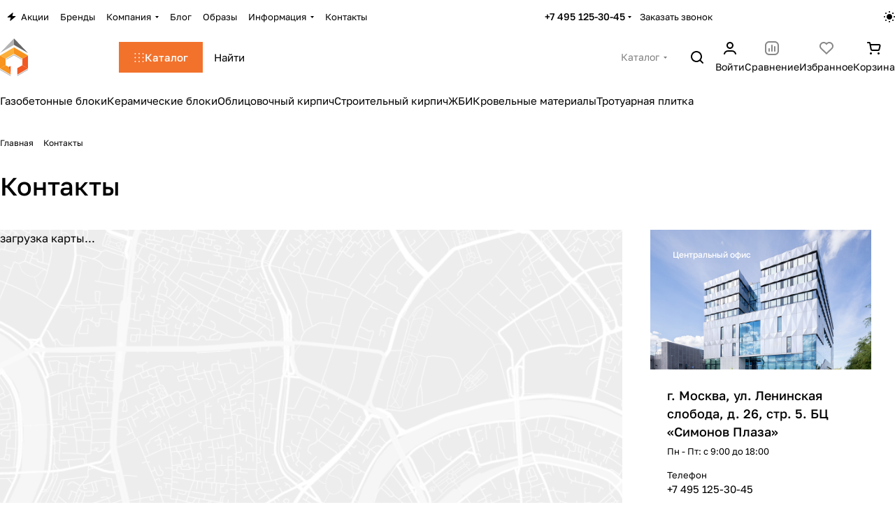

--- FILE ---
content_type: text/css
request_url: https://keramstroi.ru/bitrix/cache/css/s1/aspro-premier/page_a118dac9aef5bea4bdbf45839919114d/page_a118dac9aef5bea4bdbf45839919114d_v1.css?175456616724121
body_size: 5738
content:


/* Start:/bitrix/templates/aspro-premier/css/conditional/contacts.min.css?175023137611194*/
.contacts__map{overflow:hidden;position:relative;}.contacts-v1 .contact-property--image{position:relative;width:100%;height:100%;overflow:hidden;}@media (min-width:501px){.contacts-v1 .contact-property--image img{position:absolute;top:0;left:0;height:100%;width:100%;object-fit:cover}}.contacts-v2 .contact-property--image img{height:200px;}.contacts__map-wrapper + .contacts__desc{margin-top:48px;}.contacts__desc{margin:0;}.contacts__sticky-panel{overflow:hidden;padding:24px;background:var(--card_bg_black);}.contacts__sticky-panel__image{position:relative;margin:-24px -24px 0;overflow:hidden;}.contacts__sticky-panel__image .contact-property--image{overflow:hidden;}.contacts__sticky-panel .contacts__sticky-panel__image .contact-property--address{position:absolute;top:0;padding:24px;z-index:1;}.contacts__sticky-panel .contacts__sticky-panel__image .contact-property--address .contact-property__label{border-radius:var(--theme-sticker-border-radius);padding:4px 8px;background-color:color-mix(in oklab,#222228 40%,transparent);backdrop-filter:blur(4px);}.contacts__sticky-panel .contacts__sticky-panel__image .contact-property--address .contact-property__value{font-size:1.2em;line-height:calc(1em + 7px);color:#fff;}.contacts__sticky-panel__info{padding:24px 0 0 0;}.contacts__sticky-panel--without-image .contacts__sticky-panel__info{padding-top:0;}.contacts__sticky-panel__desc{margin:0 0 24px 0;}.contact-property__label{display:block;}.contacts-detail{position:relative;}.contacts-detail .contacts__row{display:flex;align-items:stretch;}.contacts-detail .contacts__col{position:relative;width:50%;}.contacts-detail .contacts__content-wrapper{margin:0 0 0 auto;padding-right:24px;padding-bottom:50px;}.contacts-detail .contacts__map-wrapper{padding-left:24px;}.contacts_map-sticky{overflow:hidden;}@media (min-width:992px){.hide_title_page .contacts-detail .contacts__content-wrapper{margin-top:71px}.hide_title_page .contacts-detail .contacts__map-wrapper{padding-top:71px}}.contacts-detail .contacts__map-wrapper{width:50%;}.contacts-detail .contacts-detail__property--top{margin:0 0 30px;padding:0;}.contacts-detail .contacts-detail__property--top .contact-property__label{margin-bottom:16px;}.contacts-detail .contacts-detail__info .contact-property__value{line-height:1.47em;}.contacts-detail .contacts-detail__info .contact-property__label{margin-bottom:2px;}.contacts-detail__item{min-height:142px;}.contacts-detail__image{max-width:100%;height:100%;min-width:0;}.contacts-detail__image{height:460px;}.contacts-detail__image:not(.contacts-detail__image--gallery){overflow:hidden;}.contacts-detail__image--gallery .gallery-big{height:100%;position:relative;}.contacts-detail__image--gallery .gallery-big .owl-carousel{position:absolute;top:0;left:0;bottom:0;right:0;}.contacts-detail__image--gallery .owl-stage-outer{border-radius:4px;}.contacts-detail__image--gallery .owl-item a div{display:block;padding-top:66.6%;background-size:cover;background-repeat:no-repeat;background-position:center top;}.contacts-detail__properties{display:flex;align-items:stretch;}.contacts-detail__property{padding:8px 0;}.contacts-detail__social{position:relative;margin-top:33px;}.contacts-detail__social .social__items{background-color:#fff;background:var(--black_bg_black);padding-right:40px;}.contacts-detail__social:before{content:" ";position:absolute;left:0;right:0;bottom:0;top:0;height:1px;width:100%;background-color:#ececec;background:var(--stroke_black);margin:auto;}.contacts-detail__description{margin-top:42px;}.contacts-detail__btn-wrapper{margin-top:32px;}@media (max-width:991px){.contacts-detail__image{height:325px}.contacts-detail .contacts-detail__property--top{margin-top:30px}.contacts-detail .contacts__col{width:100%}.contacts-detail .contacts__content-wrapper{padding-right:0;margin-top:0}.contacts-detail .contacts__map-wrapper{padding-left:0}.contacts-detail__image{max-width:100%;order:1}.contacts-detail .contacts__map-wrapper{position:relative;min-height:300px;width:100%;left:initial;right:initial;top:initial;bottom:initial!important;margin-bottom:24px}.contacts-v2 .contact-property--image img{height:auto}}@media (min-width:531px) and (max-width:991px){#main .contacts-detail .bx-yandex-view-map .bx-yandex-map,#main .contacts-detail .bx-google-map{height:325px!important}}@media (min-width:768px){.contacts-detail__properties>.contacts__col + .contacts__col{padding-left:16px}}@media (max-width:767px){.contacts-detail__properties{flex-direction:column}.contacts-detail__properties>div:last-child{padding-left:0}.contacts-detail .contacts__col{width:100%}.contacts-detail .contacts__content-wrapper{padding-right:0}.contacts-detail .contacts__map-wrapper{position:relative;min-height:300px;width:100%}}@media (max-width:550px){.contacts-detail .contacts__map-wrapper{position:relative;min-height:200px;width:100%}}@media (min-width:501px){.contacts-detail__image--gallery .gallery-big .swiper{position:absolute;top:0;left:0;bottom:0;right:0}}@media (max-width:500px){.contacts-detail__image{height:auto}.contacts-detail__image--gallery{height:275px}}@media (max-width:500px){.contacts-detail__image--gallery .gallery-big .swiper{height:100%}}.contacts-detail__image--gallery .swiper-slide a div{display:block;background-size:cover;background-repeat:no-repeat;background-position:center top;height:100%;}.contacts__row{display:flex;flex-direction:row;}.contacts__col{min-width:0;}.contacts__col--right{width:390px;padding-left:40px;}.contacts__sticky-panel--without-image .contacts__sticky-panel__info .contact-property--address{display:block;padding-top:0;}.contacts__panel-wrapper{display:flex;flex-direction:row;justify-content:space-between;}.contacts__tabs{margin:0 16px 0 0;flex-shrink:0;}.contacts__tabs .tabs{margin-bottom:32px;}.contacts__tabs .nav-tabs{margin:0 -3px;}.contacts__tabs .tabs .nav-tabs li{margin:0 3px;}.contacts__tabs .tabs .nav-tabs li a{padding:10px 21px 10px 22px;}.contacts__tab-content{position:relative;}.contacts__tab-content.contacts__tab-content--map>*:not(.contacts__map-wrapper):not(.alert),.contacts__tab-content:not(.contacts__tab-content--map)>.contacts__map-wrapper{position:absolute;top:-1000000px;width:100%;height:100%;}.contacts__tab-content.contacts__tab-content--map>.contacts__map-wrapper,.contacts__tab-content:not(.contacts__tab-content--map)>:not(.contacts__map-wrapper){margin-top:0;}.contacts__filter.line-block{max-width:672px;margin-bottom:16px;flex-grow:1;}.contacts__filter .line-block__item{flex:1;min-width:0;}.contacts__filter-select{margin-bottom:16px;}.contacts__filter-select .dropdown-select__title{padding:7px 41px 7px 13px;position:relative;height:39px;}.contacts__filter-select .dropdown-select__title span{display:block;text-overflow:ellipsis;overflow:hidden;white-space:nowrap;position:absolute;left:13px;right:41px;}.contacts__filter-select .dropdown-select__title .svg{margin:0;position:absolute;right:17px;top:18px;}.contacts__filter-select .dropdown-menu-wrapper{left:-1px;width:calc(100% + 2px);top:-1px;}.contacts__filter-select .dropdown-select__list-link{word-break:break-word;white-space:normal;}.contacts__filter-select .dropdown-menu-wrapper .dropdown-menu-inner{max-height:217px;overflow:auto;}@media (max-width:991px){.contacts__row{flex-direction:column-reverse}.contacts__col--right{padding:0 0 47px;width:100%}.contacts__sticky-panel{display:flex;flex-direction:row;padding:24px}.contacts__sticky-panel__image{margin:6px 0 0 0;max-width:352px;min-width:0;flex-basis:50%}.contacts__sticky-panel__info{flex:1;padding:0 0 0 24px;min-width:0}.contacts__sticky-panel--without-image .contacts__sticky-panel__info{padding-left:0}.contacts__sticky-panel .contacts__sticky-panel__image .contact-property--address,.contacts__sticky-panel .dark-block-after:after{display:none}.contacts__sticky-panel__btn-wraper .btn.btn-wide{width:auto}}@media (max-width:768px){.contacts__panel-wrapper{flex-direction:column}.contacts__tabs + .contacts__filter{margin-top:-16px}}@media (max-width:600px){.contacts__sticky-panel{flex-direction:column}.contacts__sticky-panel__image{margin:0 0 24px 0;max-width:inherit}.contacts__sticky-panel__info{padding:0}.contacts__panel-wrapper .line-block{flex-wrap:wrap}.contacts__panel-wrapper .line-block__item{flex-basis:100%}}.contacts-list__item{border-top:1px solid var(--stroke_black);}.contacts-list__wrapper:last-of-type .contacts-list__item{border-bottom:1px solid var(--stroke_black);}.contacts-list__item-image-wrapper .contacts-list__item-link,.contacts-list__item-image-wrapper>span{margin-right:28px;width:144px;height:96px;display:inline-block;position:relative;vertical-align:top;}.contacts-list__item-image{background-size:cover;background-position:center;background-repeat:no-repeat;display:block;position:absolute;top:0;bottom:0;left:0;right:0;}.contacts-list__item-col{flex:1;padding-right:15px;}.contacts-list__item-without-image .contacts-list__item-text-top-part>.contacts-list__item-col{flex-basis:calc(182px + (100% - 182px) / 2);}.contacts-list__item .contacts-list__item-metro .svg,.contacts-list__item .contacts-list__item-schedule .svg{margin-right:10px;}.contacts-list__item .contacts-list__item-schedule .svg{margin-top:-2px;}.contacts-list__item-emails,.contacts-list__item-phones{line-height:21px;}.contacts-list__item-coord{cursor:pointer;flex-shrink:0;}.contacts-list__item-coord .color-theme{color:var(--fill_dark_lite_white_hover);}.contacts-list__item-coord svg path{fill:var(--fill_dark_lite_white_hover);}.contacts-list__item-coord:hover .color-theme{color:var(--fill_dark_lite_ccc);}.contacts-list__item-coord:hover svg path{fill:var(--fill_dark_lite_ccc);}.contacts-list__item-coord .svg{margin:0 9px 0 0;}.contacts-list__item-pay__value{height:20px;line-height:20px;}.contacts-list__item-pay__value img{max-width:40px;}.contacts-list__wrapper .arrow-all{right:32px;top:35px;}.contacts-list__item-properties{margin:20px 0 0 0;}.contacts-list__item-properties-item-wraper{padding:0 0 0 15px;position:relative;}.contacts-list__item-properties-item-wraper:before{content:"";position:absolute;left:0;top:9px;width:4px;height:4px;border-radius:2px;background-color:#9e9e9e;background:var(--theme-base-color);}@media (min-width:1450px){.contacts-list__item-col--right{display:flex;flex:1;flex-direction:row;justify-content:space-between;padding-right:0}.contacts-list__item-coord{padding:0 0 0 15px}}@media (min-width:1300px) and (max-width:1449px){.contacts-list__item-coord{padding:11px 0 0 0}}@media (min-width:1300px){.contacts-list__item--hidden-f1300{display:none}}@media (max-width:1299px){.contacts-list__item--hidden-t1299{display:none}.contacts-list__item-info{margin:6px 0 0 0}.contacts-list__item-info>.line-block{flex-direction:column}}@media (max-width:600px){.contacts-list__item{flex-direction:column!important}.contacts-list__item-col{padding:0}.contacts-list__item-image-wrapper .contacts-list__item-link{width:100%;padding-bottom:56.6%}.contacts-list__item-image-wrapper .contacts-list__item-link,.contacts-list__item-image-wrapper>span{margin:0}.contacts-list__item-image-wrapper{margin:0 0 33px 0}}.contacts-list .grid-list--no-gap .contacts-list__wrapper.grid-list-border-outer{margin:0px -1px -1px 0;}
/* End */


/* Start:/bitrix/templates/aspro-premier/css/conditional/map.min.css?173338156911518*/
.cluster_custom{font-size:13px;line-height:1;}.cluster_custom>span{position:absolute;left:0;right:0;text-align:center;z-index:1;line-height:56px;color:#222228;}.map-view{position:relative;}.map-view:before{content:"";height:100%;left:0;opacity:.07;position:absolute;top:0;width:100%;background:rgba(255,255,255,.55) url("/bitrix/templates/aspro-premier/css/conditional/../../images/map.png") no-repeat scroll center center;background-size:cover;}.bx-map-view-layout{--baloon-background:var(--card_bg_black);--baloon-border-radius:var(--theme-button-border-radius);--baloon-padding:20px 0 20px 20px;--baloon-box-shadow:0 5px 20px 0 rgba(18,25,38,.1);}body .ymaps-map{color:var(--white_text_black);}.ymaps-shadows-pane{display:none;}body .ymaps-b-balloon{margin:-33px 0 0 -10px;width:356px!important;background:var(--baloon-background);border-radius:var(--baloon-border-radius);padding:var(--baloon-padding);box-shadow:var(--baloon-box-shadow);-webkit-box-shadow:var(--baloon-box-shadow);-moz-box-shadow:var(--baloon-box-shadow);}body .ymaps-b-balloon:after{content:"";position:absolute;bottom:0;left:20px;right:20px;height:19px;z-index:2;background:var(--card_bg_black);}body .ymaps-b-balloon:before{content:"";background:var(--card_bg_black);width:15px;height:15px;position:absolute;bottom:-7px;left:50%;margin-left:-6px;box-sizing:border-box;box-shadow:0 0 20px 0 rgba(0,0,0,.1);-webkit-transform:rotate(45deg);-moz-transform:rotate(45deg);-o-transform:rotate(45deg);-ms-transform:rotate(45deg);transform:rotate(45deg);}body .ymaps-b-balloon__content{background:var(--card_bg_black);border-radius:var(--baloon-border-radius);padding-right:45px;max-height:385px;overflow:auto;border:none;}body .ymaps-b-balloon .ymaps-b-balloon__content>ymaps{width:100%!important;height:auto!important;}body .ymaps-b-balloon .ymaps-b-balloon__content-holster{padding:0;}body .ymaps-b-balloon .ymaps-b-balloon__tr{display:none;}body .ymaps-b-balloon .ymaps-b-balloon__tl{display:none;}body .ymaps-b-balloon .ymaps-b-balloon__bl{display:none;}body .ymaps-b-balloon .ymaps-b-balloon__br{display:none;}body .ymaps-b-balloon .ymaps-b-balloon__close{top:8px!important;right:8px!important;width:26px!important;height:26px!important;background:none!important;border-radius:100%!important;transition:background-color .3s ease;-moz-transition:background-color .3s ease;-ms-transition:background-color .3s ease;-o-transition:background-color .3s ease;-webkit-transition:background-color .3s ease;}body .ymaps-b-balloon .ymaps-b-balloon__close:before{content:"";position:absolute;top:50%;left:50%;margin:-5px 0 0 -5px;width:10px;height:11px;background:url(/bitrix/templates/aspro-premier/css/conditional/../../images/svg/Closemap.svg) 0 0 no-repeat;transition:opacity ease .3s;}body .ymaps-b-balloon .ymaps-b-balloon__close:hover:before{opacity:.75;}body .ymaps-label{display:none!important;}.ymaps-controls-lefttop{bottom:0;top:auto!important;}body .layout .ymaps-b-zoom_hints-pos_right{left:50%!important;right:auto!important;top:auto!important;bottom:20px!important;border-radius:32px;box-shadow:0 2px 6px 0 rgba(0,0,0,.2);background:#fff;margin-left:-88px;}body .layout .ymaps-b-zoom{width:80px;height:36px;padding:6px 10px;}body .layout .ymaps-b-zoom:before{content:"";position:absolute;right:50%;top:5px;bottom:5px;width:2px;background-color:#f5f5f5;}body .layout .ymaps-b-zoom__scale{display:none;}body .layout .ymaps-b-zoom__button{display:inline-block;height:26px;width:30px;opacity:.6;}body .layout .ymaps-b-zoom__button:hover{opacity:1;}body .layout .ymaps-b-form-button__content{background-image:none;}body .layout .ymaps-b-form-button{background-image:none;overflow:visible;}body .layout .ymaps-b-form-button__left{background-image:none;}body .layout .ymaps-b-zoom__button_type_minus{background-image:none;text-align:center;}body .layout .ymaps-b-zoom__button_type_plus{background-image:none;text-align:center;}body .layout .ymaps-b-zoom__button_type_minus .ymaps-b-zoom__sprite{width:100%;height:100%;left:0;background-image:url(/bitrix/templates/aspro-premier/css/conditional/../../images/svg/yandexMapMinus.svg);background-position:-6px -3px;}body .layout .ymaps-b-zoom__button_type_plus .ymaps-b-zoom__sprite{width:100%;height:100%;left:0;top:0;background-image:url(/bitrix/templates/aspro-premier/css/conditional/../../images/svg/yandexMapPlus.svg);background-position:-1px -3px;}body .layout .ymaps-controls-righttop{bottom:0;top:auto!important;}body .layout .ymaps-controls-righttop>ymaps{top:auto!important;bottom:20px!important;right:auto!important;left:50%;margin-left:2px;}body .layout .ymaps-controls-righttop .ymaps-b-select.ymaps-b-select_control_listbox{background:#fff;border-radius:32px;box-shadow:0 2px 6px 0 rgba(0,0,0,.2);padding:3px 0 3px 25px;position:relative;}body .layout .ymaps-controls-righttop .ymaps-b-select.ymaps-b-select_control_listbox:before{content:"";position:absolute;left:5px;top:2px;width:25px;height:25px;background-image:url(/bitrix/templates/aspro-premier/css/conditional/../../images/svg/yandexMapShema.svg);}body .layout .ymaps-b-select_state_opened .ymaps-b-popupa_layout_yes{position:absolute;left:3px;bottom:100%;margin-bottom:3px;top:auto;}body .layout .ymaps-b-select_state_opened .ymaps-b-popupa_layout_yes .ymaps-b-popupa__shadow{display:none;}body .layout .ymaps-b-select_state_opened .ymaps-b-popupa_layout_yes .ymaps-b-popupa__body{border-radius:8px;box-shadow:0 2px 6px 0 rgba(0,0,0,.2);padding:5px;}body.index .ymaps-image-with-content{background-image:none!important;}.marker.dynamic,.ymaps-point-overlay ymaps>svg{position:absolute;bottom:0;left:-20px;}.ymaps-point-overlay ymaps.ymaps-image-with-content .marker{display:none;}.ymaps-b-balloon.ymaps-i-custom-scroll .ymaps-b-balloon__content::-webkit-scrollbar{width:6px;height:6px;}.ymaps-b-balloon.ymaps-i-custom-scroll .ymaps-b-balloon__content::-webkit-scrollbar-track{border-radius:5px;}.ymaps-b-balloon.ymaps-i-custom-scroll .ymaps-b-balloon__content::-webkit-scrollbar-thumb{border-radius:5px;background:var(--gray_bg_black,#ccc);border:1px solid #fff;border-color:var(--black_bg_black,#fff);box-shadow:none;}.ymaps-b-balloon.ymaps-i-custom-scroll .ymaps-b-balloon__content::-webkit-scrollbar-thumb:window-inactive-thumb{background:var(--gray_bg_black,#ccc);border:2px solid #fff;border-color:var(--black_bg_black,#fff);}@media (max-width:768px){#main .bx-yandex-view-map .bx-yandex-map{height:275px!important}#main .yandex-map__frame .bx-yandex-view-map .bx-yandex-map{height:100%!important}.map-mobile-opener{content:"";position:absolute;top:10px;right:10px;width:40px;height:40px;border-radius:4px;box-shadow:0 1px 10px rgba(0,0,0,.15);z-index:1;background-color:#fff;background-image:url(/bitrix/templates/aspro-premier/css/conditional/../../images/svg/yandexMapArrows.svg);background-position:center;background-repeat:no-repeat;cursor:pointer}.map-mobile-opener.closer{background-image:url(/bitrix/templates/aspro-premier/css/conditional/../../images/svg/yandexMapCloser.svg)}body .ymaps-controls-pane{display:none}.bx-map-view-layout:before{content:"";position:absolute;top:0;bottom:0;left:0;right:0;z-index:1}.yandex-map__frame .bx-map-view-layout:before{display:none}.yandex-map__frame{position:fixed!important;top:0;bottom:0;left:0;right:0;z-index:10000!important}.yandex-map__frame .bx-yandex-view-layout:before{content:none}body .yandex-map__frame .ymaps-controls-pane{display:block!important;position:absolute!important;top:auto!important;bottom:20px!important}body .layout .yandex-map__frame .ymaps-controls-righttop>ymaps{top:auto!important;bottom:0!important;left:50vw;margin-left:10px}body .layout .yandex-map__frame .ymaps-controls-lefttop>ymaps{top:auto!important;bottom:0!important;left:50vw!important;transform:translateX(calc(-100% - 15px));margin-left:0}body .layout .yandex-map__frame .ymaps-copyrights-pane,body .layout .yandex-map__frame .ymaps-copyrights-pane + ymaps{display:none!important}body .layout .yandex-map__frame .ymaps-b-select_state_opened .ymaps-b-popupa_layout_yes{bottom:100%!important;top:auto!important}body .yandex-map__frame .bx-yandex-map,body .yandex-map__frame .bx-yandex-view-layout,body .yandex-map__frame .bx-yandex-view-map,body .yandex-map__frame .bx-map-view-layout{width:100%;height:100%!important}}@media (max-width:530px){.bx-yandex-view-map .bx-yandex-map{height:275px!important}}@media (max-width:400px){body .ymaps-b-balloon{width:275px!important}}.gm-style{font-family:var(--theme-font-family),Arial,sans-serif}.gm-style .gm-style-iw-tc::after{background:var(--card_bg_black);}.gm-style .gm-style-iw-c,.gm-style .gm-style-iw-d{max-height:none!important;overflow:visible!important;border-radius:var(--baloon-border-radius);}body .gm-style .gm-style-iw-t{bottom:10px!important;right:-1px!important;}body .gm-style .gm-style-iw-c{width:356px!important;overflow-anchor:none;background:var(--baloon-background);border-radius:var(--baloon-border-radius);padding:var(--baloon-padding)!important;box-shadow:var(--baloon-box-shadow);-webkit-box-shadow:var(--baloon-box-shadow);-moz-box-shadow:var(--baloon-box-shadow);}.gm-style .gm-style-iw-chr{position:absolute;top:0;right:0;display:block;}.gm-style .gm-style-iw-ch{display:none;}.gm-style .gm-style-iw-c .gm-style-iw-chr button{top:8px!important;right:8px!important;width:26px!important;height:26px!important;background:none!important;border-radius:100%!important;position:absolute!important;border:none!important;}.gm-style .gm-style-iw-c .gm-style-iw-chr button:before{content:"";position:absolute!important;top:50%;left:50%;margin:-5px 0 0 -5px!important;width:10px!important;height:11px!important;background:url(/bitrix/templates/aspro-premier/css/conditional/../../images/svg/Closemap.svg) 0 0 no-repeat!important;transition:opacity ease .3s;opacity:1;}.gm-style .gm-style-iw-c .gm-style-iw-chr button:hover:before{opacity:.75;}.gm-style .gm-style-iw-c .gm-style-iw-chr button>span{display:none!important;}.gm-style .gm-style-iw-d{background:var(--card_bg_black);padding-right:45px;max-height:385px;overflow:auto;border:none;}.gm-style .gm-style-iw{font-weight:400;}.gm-style .gm-style-iw-c img:not(.pane-info__image-img){display:none!important;}.cluster>div{line-height:56px;}@media (max-width:768px){#main .bx-google-map{height:275px!important}#main .yandex-map__frame .bx-google-map{height:100%!important}body .yandex-map__frame .bx-google-map{width:100%;height:100%!important}}@media (max-width:530px){.bx-google-map{height:275px!important}}.bx-yandex-view-map .bx-yandex-map img{position:absolute;left:0;right:0;}.projects .bx-yandex-view-map .bx-yandex-map img{position:static;max-width:100%;}.bx-map-view-layout .image span{display:block;padding-top:70%;}.contacts-page-map-top .bx-yandex-view-layout{margin-bottom:0;}.contacts-page-map-top{margin:0 0 40px;}.page-top-wrapper.grey + .contacts-page-map-top.projects,.page-top-wrapper.color + .contacts-page-map-top.projects{margin-top:0;}body .contacts-page-map-top .ymaps-b-balloon,body .contacts-map-top-frame .ymaps-b-balloon{padding:0;width:366px!important;margin:4px 0 0 0;}body .contacts-page-map-top.projects .ymaps-b-balloon,body .ordered-block.map .ymaps-b-balloon{width:412px!important;}.pane-info__image{height:75px;flex-basis:112px;width:112px;}.pane-info__image-wrapper{width:100%;height:100%;}.pane-info__image-img{object-fit:cover;position:absolute!important;inset:0;width:100%;height:100%}body .contacts-page-map-top .gm-style .gm-style-iw-c,body .contacts-map-top-frame .gm-style .gm-style-iw-c{padding:0!important;width:366px!important;}body .contacts-page-map-top.projects .gm-style .gm-style-iw-c,body .ordered-block.map .gm-style .gm-style-iw-c{width:412px!important;}body .contacts-page-map-top .gm-style .gm-style-iw-c img{display:inline-block!important;max-width:100%;}@media (max-width:400px){.bx-map-view-layout .image span{padding-top:60%}body .contacts-map-top-frame .ymaps-b-balloon{width:275px!important}}
/* End */


/* Start:/bitrix/templates/aspro-premier/components/bitrix/map.yandex.system/map/style.min.css?1733381569421*/
div.bx-yandex-map,div.bx-yandex-map div.YMaps-b-balloon-content{color:#000}div.bx-popup-form div.bx-yandex-map div.YMaps-b-balloon-point div.YMaps-b-balloon div.YMaps-b-balloon-wrap table.YMaps-b-balloon-frame td{padding:0!important}div.bx-popup-form div.bx-yandex-map div.YMaps-b-balloon-point div.YMaps-b-balloon div.YMaps-b-balloon-wrap table.YMaps-b-balloon-frame td.YMaps-b-balloon-b{background-image:none!important}
/* End */
/* /bitrix/templates/aspro-premier/css/conditional/contacts.min.css?175023137611194 */
/* /bitrix/templates/aspro-premier/css/conditional/map.min.css?173338156911518 */
/* /bitrix/templates/aspro-premier/components/bitrix/map.yandex.system/map/style.min.css?1733381569421 */


--- FILE ---
content_type: text/css
request_url: https://keramstroi.ru/bitrix/cache/css/s1/aspro-premier/template_9d7df94215e9dbef73a141a2b7d6f6d4/template_9d7df94215e9dbef73a141a2b7d6f6d4_v1.css?1754566006244389
body_size: 60541
content:


/* Start:/bitrix/templates/aspro-premier/css/fonts/golos-text/css/golos-text.min.css?17333815692176*/
@font-face{font-display:swap;font-family:'Golos Text';font-style:normal;font-weight:400;src:url(/bitrix/templates/aspro-premier/css/fonts/golos-text/css/../fonts/golos-text-v4-cyrillic-ext_latin-regular.eot);src:url(/bitrix/templates/aspro-premier/css/fonts/golos-text/css/../fonts/golos-text-v4-cyrillic-ext_latin-regular.eot?#iefix) format('embedded-opentype'),url(/bitrix/templates/aspro-premier/css/fonts/golos-text/css/../fonts/golos-text-v4-cyrillic-ext_latin-regular.woff2) format('woff2'),url(/bitrix/templates/aspro-premier/css/fonts/golos-text/css/../fonts/golos-text-v4-cyrillic-ext_latin-regular.woff) format('woff'),url(/bitrix/templates/aspro-premier/css/fonts/golos-text/css/../fonts/golos-text-v4-cyrillic-ext_latin-regular.ttf) format('truetype'),url(/bitrix/templates/aspro-premier/css/fonts/golos-text/css/../fonts/golos-text-v4-cyrillic-ext_latin-regular.svg#GolosText) format('svg')}@font-face{font-display:swap;font-family:'Golos Text';font-style:normal;font-weight:500;src:url(/bitrix/templates/aspro-premier/css/fonts/golos-text/css/../fonts/golos-text-v4-cyrillic-ext_latin-500.eot);src:url(/bitrix/templates/aspro-premier/css/fonts/golos-text/css/../fonts/golos-text-v4-cyrillic-ext_latin-500.eot?#iefix) format('embedded-opentype'),url(/bitrix/templates/aspro-premier/css/fonts/golos-text/css/../fonts/golos-text-v4-cyrillic-ext_latin-500.woff2) format('woff2'),url(/bitrix/templates/aspro-premier/css/fonts/golos-text/css/../fonts/golos-text-v4-cyrillic-ext_latin-500.woff) format('woff'),url(/bitrix/templates/aspro-premier/css/fonts/golos-text/css/../fonts/golos-text-v4-cyrillic-ext_latin-500.ttf) format('truetype'),url(/bitrix/templates/aspro-premier/css/fonts/golos-text/css/../fonts/golos-text-v4-cyrillic-ext_latin-500.svg#GolosText) format('svg')}@font-face{font-display:swap;font-family:'Golos Text';font-style:normal;font-weight:600;src:url(/bitrix/templates/aspro-premier/css/fonts/golos-text/css/../fonts/golos-text-v4-cyrillic-ext_latin-600.eot);src:url(/bitrix/templates/aspro-premier/css/fonts/golos-text/css/../fonts/golos-text-v4-cyrillic-ext_latin-600.eot?#iefix) format('embedded-opentype'),url(/bitrix/templates/aspro-premier/css/fonts/golos-text/css/../fonts/golos-text-v4-cyrillic-ext_latin-600.woff2) format('woff2'),url(/bitrix/templates/aspro-premier/css/fonts/golos-text/css/../fonts/golos-text-v4-cyrillic-ext_latin-600.woff) format('woff'),url(/bitrix/templates/aspro-premier/css/fonts/golos-text/css/../fonts/golos-text-v4-cyrillic-ext_latin-600.ttf) format('truetype'),url(/bitrix/templates/aspro-premier/css/fonts/golos-text/css/../fonts/golos-text-v4-cyrillic-ext_latin-600.svg#GolosText) format('svg')}@font-face{font-display:swap;font-family:'Golos Text';font-style:normal;font-weight:700;src:url(/bitrix/templates/aspro-premier/css/fonts/golos-text/css/../fonts/golos-text-v4-cyrillic-ext_latin-700.eot);src:url(/bitrix/templates/aspro-premier/css/fonts/golos-text/css/../fonts/golos-text-v4-cyrillic-ext_latin-700.eot?#iefix) format('embedded-opentype'),url(/bitrix/templates/aspro-premier/css/fonts/golos-text/css/../fonts/golos-text-v4-cyrillic-ext_latin-700.woff2) format('woff2'),url(/bitrix/templates/aspro-premier/css/fonts/golos-text/css/../fonts/golos-text-v4-cyrillic-ext_latin-700.woff) format('woff'),url(/bitrix/templates/aspro-premier/css/fonts/golos-text/css/../fonts/golos-text-v4-cyrillic-ext_latin-700.ttf) format('truetype'),url(/bitrix/templates/aspro-premier/css/fonts/golos-text/css/../fonts/golos-text-v4-cyrillic-ext_latin-700.svg#GolosText) format('svg')}
/* End */


/* Start:/bitrix/templates/aspro-premier/css/lite.bootstrap.min.css?17333815694995*/
@-ms-viewport{width:device-width}*,:after,:before{-webkit-box-sizing:border-box;-moz-box-sizing:border-box;box-sizing:border-box}html{width:100%;height:100%;-ms-text-size-adjust:100%;-webkit-text-size-adjust:100%;-webkit-tap-highlight-color:transparent}p{margin:0 0 10px}button,input,select,textarea{font-family:inherit;font-size:100%;margin:0;line-height:inherit}.form-control{display:block;width:100%;font-size:14px;line-height:1.428571429}.clearfix:after,.clearfix:before{content:" ";display:table}ol,ul{margin-top:0;margin-bottom:10px}.center-block{display:block;margin-left:auto;margin-right:auto}.pull-right{float:right!important}.pull-left{float:left!important}.hide{display:none!important}.show{display:block!important}.invisible{visibility:hidden}.text-hide{font:0/0 a;color:transparent;text-shadow:none;background-color:transparent;border:0}.hidden{display:none!important;visibility:hidden!important}.affix{position:fixed}.fade{opacity:0;-webkit-transition:opacity .15s linear;transition:opacity .15s linear}.fade.in{opacity:1}.collapse{display:none}.collapse.in{display:block}.collapsing{position:relative;height:0;overflow:hidden;-webkit-transition:height .35s ease;transition:height .35s ease}.row{margin-left:-16px;margin-right:-16px}.row:after,.row:before{content:" ";display:table}.row:after{clear:both}.row:after,.row:before{content:" ";display:table}.row:after{clear:both}.col-lg-12,.col-lg-3,.col-lg-4,.col-lg-6,.col-lg-8,.col-md-12,.col-md-3,.col-md-4,.col-md-6,.col-md-8,.col-sm-12,.col-sm-3,.col-sm-4,.col-sm-6,.col-sm-8,.col-xs-12,.col-xs-3,.col-xs-4,.col-xs-6,.col-xs-8{position:relative;min-height:1px;padding-left:16px;padding-right:16px}.col-xs-3,.col-xs-4,.col-xs-6,.col-xs-8{float:left}.col-xs-12{width:100%}.col-xs-8{width:66.66666666666666%}.col-xs-6{width:50%}.col-xs-4{width:33.33333333333333%}.col-xs-3{width:25%}@media (min-width:768px){.container{width:750px}.col-sm-3,.col-sm-4,.col-sm-6,.col-sm-8{float:left}.col-sm-12{width:100%}.col-sm-8{width:66.66666666666666%}.col-sm-6{width:50%}.col-sm-4{width:33.33333333333333%}.col-sm-3{width:25%}}@media (min-width:992px){.container{width:970px}.col-md-3,.col-md-4,.col-md-6,.col-md-8{float:left}.col-md-12{width:100%}.col-md-8{width:66.66666666666666%}.col-md-6{width:50%}.col-md-4{width:33.33333333333333%}.col-md-3{width:25%}}@media (min-width:1200px){.container{width:1170px}.col-lg-3,.col-lg-4,.col-lg-6{float:left}.col-lg-12{width:100%}.col-lg-8{width:66.66666666666666%}.col-lg-6{width:50%}.col-lg-4{width:33.33333333333333%}.col-lg-3{width:25%}}.tooltip{position:absolute;z-index:1030;display:block;font-size:12px;line-height:1.4;opacity:0;visibility:visible}.tooltip.in{opacity:.9}.tooltip.top{padding:5px 0;margin-top:-3px}.tooltip.right{padding:0 5px;margin-left:3px}.tooltip.bottom{padding:5px 0;margin-top:3px}.tooltip.left{padding:0 5px;margin-left:-3px}.tooltip-inner{max-width:200px;padding:3px 8px;color:#fff;text-align:center;text-decoration:none;background-color:#000;border-radius:4px}.tooltip-arrow{position:absolute;width:0;height:0;border-color:transparent;border-style:solid}.tooltip.top .tooltip-arrow{bottom:0;left:50%;margin-left:-5px;border-top-color:#000;border-width:5px 5px 0}.tooltip.top-left .tooltip-arrow{bottom:0;left:5px;border-top-color:#000;border-width:5px 5px 0}.tooltip.top-right .tooltip-arrow{right:5px;bottom:0;border-top-color:#000;border-width:5px 5px 0}.tooltip.right .tooltip-arrow{top:50%;left:0;margin-top:-5px;border-right-color:#000;border-width:5px 5px 5px 0}.tooltip.left .tooltip-arrow{top:50%;right:0;margin-top:-5px;border-left-color:#000;border-width:5px 0 5px 5px}.tooltip.bottom .tooltip-arrow{top:0;left:50%;margin-left:-5px;border-bottom-color:#000;border-width:0 5px 5px}.tooltip.bottom-left .tooltip-arrow{top:0;left:5px;border-bottom-color:#000;border-width:0 5px 5px}.tooltip.bottom-right .tooltip-arrow{top:0;right:5px;border-bottom-color:#000;border-width:0 5px 5px}.tab-content>.tab-pane{display:none}.tab-content>.active{display:block}.alert{padding:15px;margin-bottom:20px;border:1px solid transparent;border-radius:4px}.alert h4{margin-top:0;color:inherit}.alert .alert-link{font-weight:700}.alert>p,.alert>ul{margin-bottom:0}.alert>p+p{margin-top:5px}.alert-dismissable{padding-right:35px}.alert-dismissable .close{position:relative;top:-2px;right:-21px;color:inherit}.alert-success{color:#468847;background-color:#dff0d8;border-color:#d6e9c6}.alert-success hr{border-top-color:#c9e2b3}.alert-success .alert-link{color:#356635}.alert-info{color:#3a87ad;background-color:#d9edf7;border-color:#bce8f1}.alert-info hr{border-top-color:#a6e1ec}.alert-info .alert-link{color:#2d6987}.alert-warning{color:#c09853;background-color:#fcf8e3;border-color:#fbeed5}.alert-warning hr{border-top-color:#f8e5be}.alert-warning .alert-link{color:#a47e3c}.alert-danger{color:#b94a48;background-color:#f2dede;border-color:#eed3d7}.alert-danger hr{border-top-color:#e6c1c7}.alert-danger .alert-link{color:#953b39}.img-responsive{max-width:100%;max-height:100%}
/* End */


/* Start:/bitrix/templates/aspro-premier/vendor/css/ripple.css?1733381568854*/
.has-ripple {
    position: relative;
    overflow: hidden;
    -webkit-transform: translate3d(0,0,0);
    -o-transform: translate3d(0,0,0);
    transform: translate3d(0,0,0);
}
.ripple {
    display: block;
    position: absolute;
    pointer-events: none;
    border-radius: 50%;

    -webkit-transform: scale(0);
    -o-transform: scale(0);
    transform: scale(0);

    background: #fff;
    opacity: 1;
}
.ripple-animate {
    -webkit-animation: ripple;
    -o-animation: ripple;
    animation: ripple;
}
@-webkit-keyframes ripple {
    100% {
        opacity: 0;
        -webkit-transform: scale(2);
        transform: scale(2);
    }
}
@-o-keyframes ripple {
    100% {
        opacity: 0;
        -o-transform: scale(2);
        transform: scale(2);
    }
}
@keyframes ripple {
    100% {
        opacity: 0;
        transform: scale(2);
    }
}

/* End */


/* Start:/bitrix/templates/aspro-premier/css/buttons.min.css?175102689714775*/
.btn.btn-default{background-color:var(--theme-base-color);border-color:var(--theme-base-color);color:var(--button_color_text);}.btn.btn-default:hover,.btn-default:active,.btn-default:focus{background-color:hsl(var(--theme-base-color-hue),var(--theme-base-color-saturation),calc(var(--theme-base-color-lightness) + var(--theme-lightness-hover-diff)));border-color:hsl(var(--theme-base-color-hue),var(--theme-base-color-saturation),calc(var(--theme-base-color-lightness) + var(--theme-lightness-hover-diff)));}.btn.btn-default.white:hover,.btn-default.white:active,.btn-default.white:focus{color:var(--button_color_text,#fff)!important;border-color:var(--theme-base-color);background:var(--theme-base-color);}.btn.btn-default.white.white-bg:hover,.btn-default.white.white-bg:active,.btn-default.white.white-bg:focus{color:var(--theme-base-color)!important;border-color:var(--theme-base-color);background:#fff;}.btn.btn-default.btn-transparent-bg:not(:hover){--bg-opacity:32%;border-color:color-mix(in oklab,var(--basic_text_black) var(--bg-opacity),transparent);color:var(--fill_dark_lite_white_hover);}.btn.btn-white{color:var(--theme-base-color);background-color:#ffffff;border-color:#ffffff;}.btn.btn-white *{fill:var(--theme-base-color);}.btn.btn-white:hover{color:#fff;}.btn.btn-white:hover *{fill:#fff;}.btn.btn-white.btn-transparent{background-color:rgba(255,255,255,.1);color:#fff;}.btn.btn-white.btn-transparent:hover,.btn.btn-white.btn-transparent:active,.btn.btn-white.btn-transparent:focus{background-color:hsl(var(--theme-base-color-hue),var(--theme-base-color-saturation),calc(var(--theme-base-color-lightness) + var(--theme-lightness-hover-diff)));border-color:hsl(var(--theme-base-color-hue),var(--theme-base-color-saturation),calc(var(--theme-base-color-lightness) + var(--theme-lightness-hover-diff)));}.btn.btn-white.btn-transparent:not(:hover) *{fill:#fff;}.btn.btn-white.btn-transparent-border{border:1px solid rgba(255,255,255,.35);color:#fff;}.btn.btn-white.btn-transparent-border:hover,.btn.btn-white.btn-transparent-border:active,.btn.btn-white.btn-transparent-border:focus{background-color:#fff;border-color:#fff;}.btn.btn-white.btn-transparent-border:not(:hover) *{fill:#fff;}.btn.btn-white.btn-transparent-border:hover{color:var(--theme-base-color);}.btn.btn-white.btn-transparent-border:hover *{fill:var(--theme-base-color);}.btn.btn-white.btn-transparent-bg:hover{color:var(--theme-base-color);}.btn.btn-white.btn-transparent-bg:hover *{fill:var(--theme-base-color);}.btn.btn-white.btn-transparent-bg:not(:hover){color:#fff;border-color:#fff;}.btn.btn-white.btn-transparent-bg:not(:hover) *{fill:#fff;}.btn.btn-warning{background-color:#f38b04;border-color:#f38b04;}.btn.btn-warning:hover,.btn.btn-warning:active,.btn.btn-warning:focus{background-color:#f8a132;border-color:#f8a132;}.btn.btn-warning.btn-transparent{background-color:rgba(243,139,4,.1);color:#f38b04;}.btn.btn-warning.btn-transparent:hover,.btn.btn-warning.btn-transparent:active,.btn.btn-warning.btn-transparent:focus{background-color:#f8a132;border-color:#f8a132;}.btn.btn-warning.btn-transparent-border{border:1px solid rgba(243,139,4,.35);color:#f38b04;}.btn.btn-warning.btn-transparent-border:hover,.btn.btn-warning.btn-transparent-border:active,.btn.btn-warning.btn-transparent-border:focus{background-color:#f8a132;border-color:#f8a132;}.btn.btn-warning.btn-transparent-border:not(:hover) *{fill:#f38b04;}.btn.btn-warning.btn-transparent-bg:not(:hover){color:#f38b04;border-color:#f38b04;}.btn.btn-warning.btn-transparent-bg:not(:hover) *{fill:#f38b04;}.btn.btn-primary{background-color:#00b290;border-color:#00b290;}.btn.btn-primary:hover,.btn.btn-primary:active,.btn.btn-primary:focus{background-color:#30c4a8;border-color:#30c4a8;}.btn.btn-primary.btn-transparent{background-color:rgba(0,178,144,.1);color:#30c4a8;}.btn.btn-primary.btn-transparent:hover,.btn.btn-primary.btn-transparent:active,.btn.btn-primary.btn-transparent:focus{background-color:#30c4a8;border-color:#30c4a8;}.btn.btn-primary.btn-transparent-border{border:1px solid rgba(0,178,144,.35);color:#00b290;}.btn.btn-primary.btn-transparent-border:hover,.btn.btn-primary.btn-transparent-border:active,.btn.btn-primary.btn-transparent-border:focus{background-color:#30c4a8;border-color:#30c4a8;}.btn.btn-primary.btn-transparent-border:not(:hover) *{fill:#00b290;}.btn.btn-primary.btn-transparent-bg:not(:hover){color:#00b290;border-color:#00b290;}.btn.btn-primary.btn-transparent-bg:not(:hover) *{fill:#00b290;}.btn.btn-info{background-color:#0ca9e3;border-color:#0ca9e3;}.btn.btn-info:hover,.btn.btn-info:active,.btn.btn-info:focus{background-color:#39baec;border-color:#39baec;}.btn.btn-info.btn-transparent{background-color:rgba(12,169,227,.1);color:#0ca9e3;}.btn.btn-info.btn-transparent:hover,.btn.btn-info.btn-transparent:active,.btn.btn-info.btn-transparent:focus{background-color:#39baec;border-color:#39baec;}.btn.btn-info.btn-transparent-border{border:1px solid rgba(12,169,227,.35);color:#0ca9e3;}.btn.btn-info.btn-transparent-border:hover,.btn.btn-info.btn-transparent-border:active,.btn.btn-info.btn-transparent-border:focus{background-color:#39baec;border-color:#39baec;}.btn.btn-info.btn-transparent-border:not(:hover) *{fill:#0ca9e3;}.btn.btn-info.btn-transparent-bg:not(:hover){color:#0ca9e3;border-color:#0ca9e3;}.btn.btn-info.btn-transparent-bg:not(:hover) *{fill:#0ca9e3;}.btn.btn-danger{background-color:#dc130d;border-color:#dc130d;}.btn.btn-danger:hover,.btn.btn-danger:active,.btn.btn-danger:focus{background-color:#e63f3a;border-color:#e63f3a;}.btn.btn-danger.btn-transparent{background-color:rgba(220,19,13,.1);color:#e63f3a;}.btn.btn-danger.btn-transparent:hover,.btn.btn-danger.btn-transparent:active,.btn.btn-danger.btn-transparent:focus{background-color:#e63f3a;border-color:#e63f3a;}.btn.btn-danger.btn-transparent-border{border:1px solid rgba(220,19,13,.35);color:#dc130d;}.btn.btn-danger.btn-transparent-border:hover,.btn.btn-danger.btn-transparent-border:active,.btn.btn-danger.btn-transparent-border:focus{background-color:#e63f3a;border-color:#e63f3a;}.btn.btn-danger.btn-transparent-border:not(:hover) *{fill:#dc130d;}.btn.btn-danger.btn-transparent-bg:not(:hover){color:#dc130d;border-color:#dc130d;}.btn.btn-danger.btn-transparent-bg:not(:hover) *{fill:#dc130d;}.btn.btn-success{background-color:#84bc29;border-color:#84bc29;}.btn.btn-success:hover,.btn.btn-success:active,.btn.btn-success:focus{background-color:#9dca53;border-color:#9dca53;}.btn.btn-success.btn-transparent{background-color:rgba(132,188,41,.1);color:#9dca53;}.btn.btn-success.btn-transparent:hover,.btn.btn-success.btn-transparent:active,.btn.btn-success.btn-transparent:focus{background-color:#9dca53;border-color:#9dca53;}.btn.btn-success.btn-transparent-border{border:1px solid rgba(132,188,41,.35);color:#84bc29;}.btn.btn-success.btn-transparent-border:hover,.btn.btn-success.btn-transparent-border:active,.btn.btn-success.btn-transparent-border:focus{background-color:#9dca53;border-color:#9dca53;}.btn.btn-success.btn-transparent-border:not(:hover) *{fill:#84bc29;}.btn.btn-success.btn-transparent-bg:not(:hover){color:#84bc29;border-color:#84bc29;}.btn.btn-success.btn-transparent-bg:not(:hover) *{fill:#84bc29;}.btn.btn-transparent{background-color:hsl(var(--dark_light-wtheme-hue),var(--dark_light-wtheme-saturation),var(--dark_light-wtheme-lightness),.1);color:var(--theme-base-color);border-color:transparent;}.btn.btn-transparent .fill-theme path{fill:var(--fill_dark_lite_white_hover);}.btn.btn-transparent:hover,.btn.btn-transparent:active,.btn.btn-transparent:focus{background-color:hsl(var(--theme-base-color-hue),var(--theme-base-color-saturation),calc(var(--theme-base-color-lightness) + var(--theme-lightness-hover-diff)));border-color:hsl(var(--theme-base-color-hue),var(--theme-base-color-saturation),calc(var(--theme-base-color-lightness) + var(--theme-lightness-hover-diff)));color:var(--button_color_text);}.btn.btn-secondary-black{color:var(--fill_dark_lite_white_hover);background-color:var(--secondary-black-dark-light-bg);border-color:transparent;}.btn.btn-transparent-border{background-color:transparent;color:var(--fill_dark_lite_white_hover);border:1px solid;border-color:transparent;}.btn.btn-transparent-border:hover,.btn.btn-transparent-border:active,.btn.btn-transparent-border:focus{background-color:hsl(var(--theme-base-color-hue),var(--theme-base-color-saturation),calc(var(--theme-base-color-lightness) + var(--theme-lightness-hover-diff)));border-color:hsl(var(--theme-base-color-hue),var(--theme-base-color-saturation),calc(var(--theme-base-color-lightness) + var(--theme-lightness-hover-diff)));color:#ffffff;}.btn.btn-black-opacity-blur{--bg-opacity:32%;color:#fff;background-color:color-mix(in oklab,#000 var(--bg-opacity),transparent);border-color:transparent;backdrop-filter:blur(3px);}.btn.btn-black-opacity-blur:where(:hover,:focus,:active){--bg-opacity:40%;}.btn.btn-secondary-black:hover,.btn.btn-secondary-black:active,.btn.btn-secondary-black:focus{background-color:var(--tag_hover);border-color:var(--tag_hover);}.btn.btn-transparent-border:hover,.btn.btn-transparent-border.active{color:var(--button_color_text);background-color:var(--theme-base-color);border:1px solid var(--theme-base-color);}.btn.btn-responsive-nav{background-color:var(--theme-base-color);}.btn.btn-responsive-nav:hover{color:var(--theme-base-color);border:1px solid var(--theme-base-color);background-color:#ffffff;padding:4px 7px 2px;}.btn.btn-link{color:var(--theme-base-color);background-color:transparent;border-color:transparent;}.btn.btn-link:hover{color:hsl(var(--theme-base-color-hue),var(--theme-base-color-saturation),calc(var(--theme-base-color-lightness) + var(--theme-lightness-hover-diff)));border-color:transparent;}.btn.btn-link:active{color:hsl(var(--theme-base-color-hue),var(--theme-base-color-saturation),calc(var(--theme-base-color-lightness) - 16%));}.btn.btn-default.wc.vert .fa{background-color:var(--theme-base-color);}.btn.btn-default.wc.vert:hover .fa{background-color:hsl(var(--theme-base-color-hue),var(--theme-base-color-saturation),calc(var(--theme-base-color-lightness) + var(--theme-lightness-hover-diff)));}body header.light .logo_and_menu-row .confirm_region .buttons .btn.btn-default.btn-transparent-bg:not(:hover){color:var(--theme-base-color)!important;}.btn{--button-height:38px;--button-font-size:.9375rem;--button-pl:16px;--button-pr:16px;font-size:var(--button-font-size);line-height:1em;font-weight:500;text-transform:var(--theme-text-transform);letter-spacing:var(--theme-letter-spacing);text-decoration:none;margin:0;border:1px solid;border-radius:var(--theme-button-border-radius);padding:1px 20px;padding-left:var(--button-pl);padding-right:var(--button-pr);overflow:hidden;display:inline-flex;align-items:center;justify-content:center;height:var(--button-height);user-select:none;background-image:none;cursor:pointer;white-space:nowrap;appearance:none;transition:background-color .1s ease;-moz-transition:background-color .1s ease;-ms-transition:background-color .1s ease;-o-transition:background-color .1s ease;-webkit-transition:background-color .1s ease;}.btn>*{-moz-transition:background-color .1s;-ms-transition:background-color .1s;-o-transition:background-color .1s;-webkit-transition:background-color .1s;transition:background-color .1s;}.mobile .btn,.mobile .btn>*{transition:none;}.btn-elg{--button-height:52px;--button-font-size:1rem;--button-pl:24px;--button-pr:24px;}.btn.btn-lg{--button-height:44px;--button-font-size:.9375rem;--button-pl:20px;--button-pr:20px;}.btn.btn-sm{--button-height:36px;--button-font-size:.875rem;--button-pl:16px;--button-pr:16px;}.btn.btn-xs{--button-height:30px;--button-font-size:.8125rem;--button-pl:12px;--button-pr:12px;}.btn.btn-auto-height{--button-height:auto;}.btn:not(.bordered):where(.active,:active){box-shadow:none;}.btn:not(.loadings):where([disabled],.disabled){background:none!important;border:1px solid #bbbbbb!important;color:#bbbbbb!important;cursor:not-allowed;>*{background:none!important;border:none!important;color:#bbbbbb!important}}.btn-lg:not(.loadings):where([disabled],.disabled){border-width:2px!important;}.btn-icon i{margin-right:10px;}.btn-icon-right i{margin-right:0;margin-left:10px;}.btn-default.wc{padding:0!important;font-size:0;}.btn-default.wc .fa{display:inline-block;height:31px;line-height:32px;vertical-align:top;width:32px;font-size:13px;}.btn-default.wc span{display:inline-block;padding:6px 12px 5px 0;line-height:19px;vertical-align:top;font-size:13px;}.btn-default.btn-xs.wc .fa{width:25px;height:26px;line-height:27px;font-size:14px;font-weight:500;}.btn-default.btn-xs.wc span{line-height:16px;padding:5px 10px 4px 0;font-size:11px;}.btn-default.wc.vert{background:none;border:none;padding:0;min-width:100px;width:100%;}.btn-default.wc.vert .fa{background-color:#cdd8dd;border:none;display:block;height:70px;line-height:70px;font-size:39px;border-radius:1px 1px 0 0;width:100%;}.btn-default.wc.vert span{color:#1d2029;background:#dfeaed;border-bottom:1px solid #c8d2d5;border-top:1px solid #eaf1f3;display:block;padding:10px 12px 10px;line-height:16px;font-size:13px;font-weight:500;border-radius:0 0 1px 1px;white-space:normal;text-shadow:none;}.btn-default.wc.vert:hover span{background:#cdd8dd;border-bottom:1px solid #b8c2c6;border-top:1px solid #dde5e8;}.btn.btn-responsive-nav{color:#fff;padding:5px 8px 3px;margin:0;border:medium none;}.btn.btn-responsive-nav .fa{font-size:21px;}.btn.btn-transparent-bg:not(:hover){background:transparent;}.btn.btn-theme.btn-transparent-bg{color:#9e9e9e;color:var(--theme-more-color);border-color:#9e9e9e;border-color:var(--theme-more-color);}.btn.btn-theme.btn-transparent-bg *{fill:#9e9e9e;fill:var(--theme-more-color);}.btn.btn-theme.btn-transparent-bg:hover{color:#fff;background:#9e9e9e;background:var(--theme-more-color);}.btn.btn-theme.btn-transparent-bg:hover *{fill:#fff;}.btn.btn-default.white2:not(:hover){background:#fff;border-color:#fff;color:#333;}.btn.btn-wide{width:100%;}.btn--thin{padding-left:18px;padding-right:18px;}.btn--no-btn-appearance{appearance:none;background:none;border-radius:inherit;border:none;color:inherit;cursor:pointer;display:block;padding:0;}body .btn.btn-default.in_cart{background-color:var(--secondary-black-dark-light-bg);border-color:var(--secondary-black-dark-light-bg);padding:0;display:flex;}body .btn.btn-more-theme{background-color:var(--theme-more-color);border-color:var(--theme-more-color);}body .btn.btn-more-theme:hover{background-color:hsl(var(--theme-more-color-hue),var(--theme-more-color-saturation),calc(var(--theme-more-color-lightness) + var(--theme-lightness-hover-diff)));border-color:hsl(var(--theme-more-color-hue),var(--theme-more-color-saturation),calc(var(--theme-more-color-lightness) + var(--theme-lightness-hover-diff)));}
/* End */


/* Start:/bitrix/templates/aspro-premier/css/svg.min.css?17502313763159*/
.svg{display:inline-block;vertical-align:middle;position:relative;background-repeat:no-repeat;background-position:center center;}.svg.wrapper{--icon-size:20px;display:flex;width:var(--icon-size);height:var(--icon-size);place-content:center;place-items:center;}.svg.d-inline-flex{display:inline-flex;}.svg.wrapper--12{--icon-size:12px;}.svg.wrapper--16{--icon-size:16px;}.svg.wrapper--32{--icon-size:32px;}@media (any-hover:hover){.svg.wrapper--hover:hover{background-color:var(--darkerblack_bg_black)}}.svg--16-16{width:16px;height:16px;flex:0 0 16px;}.svg-drag{background-image:url(/bitrix/templates/aspro-premier/css/../images/svg/drag.svg);width:5px;height:17px;top:-5px;}.bx-firefox svg,.bx-ie svg{transform:translateZ(0);}.svg svg{display:block;}.svg.inline.white svg path,.svg.inline.white svg use{fill:#fff;}.svg.inline.dark svg path,.svg.inline.dark svg use{fill:#222228;}.svg.white-stroke svg path,.svg.white-stroke svg use{stroke:#fff;}.svg.dark-stroke svg path,.svg.dark-stroke svg use{stroke:#222228;}.svg-phone{margin:0 9px 0 0;min-width:9px;min-height:12px;background-image:url(/bitrix/templates/aspro-premier/css/../images/svg/Phone_black.svg);}.svg-burger{background-image:url(/bitrix/templates/aspro-premier/css/../images/svg/burger_black.svg);}.svg-burger.mask{background-color:#222;background-image:url(/bitrix/templates/aspro-premier/css/../images/svg/Burger_mask.svg);}.svg-burger.white{background-image:url(/bitrix/templates/aspro-premier/css/../images/svg/burger_white.svg);}.svg-burger.white.lg{background-image:url(/bitrix/templates/aspro-premier/css/../images/svg/Burger_big_white.svg);}.svg-basket{background-color:#222;background-image:url(/bitrix/templates/aspro-premier/css/../images/svg/Basket_mask.svg);}.svg-basket.white{min-width:18px;min-height:17px;background:none;background-image:url(/bitrix/templates/aspro-premier/css/../images/svg/Basket_white.svg);}.svg-basket.white.lg{background:none;background-image:url(/bitrix/templates/aspro-premier/css/../images/svg/Basket_big_white.svg);}.svg-spinner{background-image:url(/bitrix/templates/aspro-premier/css/../images/svg/Spinner.svg);margin-right:5px;}.svg-fullsize{background:none;background-image:url(/bitrix/templates/aspro-premier/css/../images/svg/Fullsize.svg);}.svg-social-vk{background-image:url(/bitrix/templates/aspro-premier/css/../images/svg/social/Vk_mask.svg);background-color:#222;}.svg-social-fb{background-image:url(/bitrix/templates/aspro-premier/css/../images/svg/social/Facebook_mask.svg);background-color:#222;}.svg-social-twitter{background-image:url(/bitrix/templates/aspro-premier/css/../images/svg/social/Twitter_mask.svg);background-color:#222;}.svg-social-instagram{background-image:url(/bitrix/templates/aspro-premier/css/../images/svg/social/Instagram_mask.svg);background-color:#222;}.svg-social-telegram{background-image:url(/bitrix/templates/aspro-premier/css/../images/svg/social/Telegram_mask.svg);background-color:#222;}.svg-social-ytb{background-image:url(/bitrix/templates/aspro-premier/css/../images/svg/social/Youtube_mask.svg);background-color:#222;}.svg-social-odn{background-image:url(/bitrix/templates/aspro-premier/css/../images/svg/social/Odnoklassniki_mask.svg);background-color:#222;}.svg-social-gplus{background-image:url(/bitrix/templates/aspro-premier/css/../images/svg/social/Googleplus_mask.svg);background-color:#222;}.svg-social-mail{background-image:url(/bitrix/templates/aspro-premier/css/../images/svg/social/Mailru_mask.svg);background-color:#222;}.no-fill-svg,.no-fill-svg *{fill:none!important;}.svg-wrapper{--height:auto;--width:auto;display:grid;height:var(--height);place-content:center;width:var(--width);}.svg-wrapper--lg{--height:20px;--width:20px;}.secondary-color svg path{fill:#b8b8b8;}.secondary-color svg rect{stroke:#b8b8b8;}.secondary-color-use use{opacity:.35;}.secondary-color-use-no-hover:not(:hover) use{opacity:.35;}
/* End */


/* Start:/bitrix/templates/aspro-premier/css/header.min.css?17510268976536*/
.headers-container{position:relative;z-index:3;}.header{position:relative;z-index:110;background-color:var(--black_bg_black);}.header--paddings{padding:32px 32px 0;}@media screen and (min-width:992px){body.header_opacity.front_page .header__inner{position:absolute;top:0;left:0;right:0}}body .pos-static{position:static;}.hide-dotted:not(.dotted-complete) *{opacity:0;}.hide-dotted:not(.dotted-complete){overflow:hidden;}.header__top-part{--menu-height:38px;align-items:center;display:flex;height:var(--menu-height);position:relative;z-index:2;}.header__section--dark{background-color:#2e2e35;}.header__section--gray{background-color:var(--darkerblack_bg_black);}.header__section--theme{background-color:var(--theme-base-color);}.header__section--dark,.header__section--theme{--banner-light-text:#fff;--banner-light-text-hover:var(--fill_dark_lite_hover);--opacity-density:1;}.header__top-part.header__section--transparent{align-items:flex-end;padding-bottom:4px;}.header__top-part.header__section--transparent_underline{border-bottom:1px solid var(--header-delimeter-color);}.header__top-part.header__section--gray{--banner-light-text:var(--white_text_black);--banner-light-text-hover:var(--fill_dark_lite_hover);--opacity-density:1;}.header__bottom-inner.header__section--offset .header-menu__wrapper>.header-menu__item,.header__bottom-inner.header__section--offset .header__top-sections{padding-top:7px;}.header__bottom-inner:not(.header__section--transparent){--panel-items-height:52px;height:var(--panel-items-height);}.header__bottom-inner.header__section--dark .header-menu__link--only-catalog{--text-opacity:100%;--button_color_text:color-mix(in oklab,var(--white_text_black) var(--text-opacity),transparent);}.header__bottom-inner:not(.header__section--transparent) .header-menu__link--only-catalog{--button-height:var(--panel-items-height);--button-pl:var(--panel-items-offset);--button-pr:var(--panel-items-offset);border:none;border-top-right-radius:unset;border-bottom-right-radius:unset;background-color:transparent;position:relative;}.header__bottom-inner:not(.header__section--transparent) .header-menu__link--only-catalog::after{content:"";position:absolute;top:0;bottom:0;right:0;width:1px;height:100%;background-color:color-mix(in oklab,var(--button_color_text) 6%,transparent);}.header__bottom-inner .header-menu__link--only-catalog:hover{opacity:.72;}.header__bottom-inner:not(.header__section--transparent) .header__bottom-item{margin-inline:var(--panel-items-offset);}.header__bottom-inner.header__section--transparent .header-menu__link{align-items:start;}.header__bottom-part{--panel-items-offset:32px;--menu-height:52px;height:var(--menu-height);}.header__main-part{--menu-height:88px;height:var(--menu-height);position:relative;z-index:1;}.header__inner{--header-delimeter-color:var(--light,rgba(34,34,34,.08)) var(--dark,rgba(237,237,237,.08));padding-top:13px;}.header__inner--bordered{border-bottom:1px solid var(--header-delimeter-color);}.header__inner--no-pt{padding-top:0;}.header__main-item{margin:0 16px;flex-shrink:0;}.dropdown-menu-wrapper.header-menu__dropdown-menu{padding-top:0;}.dropdown-menu-wrapper.header-menu__dropdown-menu .dropdown-menu-inner{min-width:280px;}.header__top-part.header__section--transparent .header-menu__item>.header-menu__dropdown-menu{padding-top:10px;}.dropdown{border-radius:var(--theme-button-border-radius,6px);box-shadow:0 5px 20px rgba(0,0,0,.15);position:absolute;top:100%;left:0;background-color:var(--card_bg_black);}.dropdown--relative{position:relative;}.dropdown--no-shadow{box-shadow:none;}.dropdown.dropdown--transparent{background:transparent;}.logo{max-width:210px;height:64px;display:flex;align-items:center;}.logo a{display:flex;align-items:center;width:100%;height:100%;}.logo img,.logo svg{max-height:100%;max-width:100%;}.header-cabinet{position:relative;}.slogan__text{max-width:208px;}.header-cart__inner{position:relative;display:block;line-height:0;}.header-cart__inner--empty{margin-right:0;}.header-cart__count,.icon-count{position:absolute;top:0;right:0;transform:translate(57%,-31%);color:var(--button_color_text);font-size:12px;border-radius:17px;text-align:center;line-height:17px;min-width:17px;padding:0 4px;background-color:#49b822;white-space:nowrap;z-index:2;}.header-cart__inner--empty .header-cart__count,.icon-count{display:none;}.icon-block-with-counter{position:relative;display:block;}.icon-block-with-counter--count .icon-count{display:block;}.hide-basket-message .header-cart__name{display:none;}.header-cart{position:relative;}.basket-dropdown{display:none;}.header-search{cursor:pointer;line-height:0;}.header__search .bg-glass{backdrop-filter:blur(10px);-webkit-backdrop-filter:blur(10px);}.light-opacity-hover{opacity:1;transition:opacity .1s ease-in-out;}.header__icon-name{font-size:.875rem;line-height:calc(1rem + 3px);padding-top:7px;max-width:120px;overflow:hidden;text-overflow:ellipsis;white-space:nowrap;flex-shrink:0;}@media screen and (max-width:1200px){.header__icon-name{display:none}}.header__icon-name--right{padding-top:2px;margin-left:10px;}.header__icon{height:20px;display:flex;align-items:flex-end;align-items:end;}.menu-dots-visible .header-menu__wrapper{justify-content:space-between;}.menu-dots-visible--start .header-menu__wrapper{justify-content:start;}.menu-dots-visible--centered .header-menu__wrapper{justify-content:center;}.header__top-sections{min-width:0;}.header__search--limited{width:40%;}@media screen and (min-width:992px){.header__search--compact{max-width:360px}}.header__section--theme .drag-scroll__arrow:hover{background-color:#fff;}.header__section--theme .drag-scroll__arrow.stroke-dark-light:hover *{stroke:#222228;}.header__burger--only-icon .header-menu__title-wrapper{display:none;}.header__top-part:not(:hover) .header-menu{overflow:hidden;}.header-menu--long .header-menu__wrapper{height:38px;}.header__top-part.header__section--transparent .header-menu__wrapper{height:auto;}.header-menu--longer .header-menu__wrapper{height:66px;}.header__burger .header-menu__wrapper{height:auto;}@media (max-width:991px){body:is(.theme-default,.theme-light) .header{--light:var(--ON_toggle);--dark:var(--OFF_toggle)}}@media (prefers-color-scheme:dark) and (max-width:991px){body:is(.theme-default,.theme-dark) .header{--light:var(--OFF_toggle);--dark:var(--ON_toggle)}}.basket-dropdown,.product-dropdown-hover-block{position:absolute;top:100%;right:0;width:400px;visibility:hidden;opacity:0;transition:opacity .2s ease-in-out,visibility .2s ease-in-out;transition-delay:.2s;z-index:2;}
/* End */


/* Start:/bitrix/templates/aspro-premier/css/footer.min.css?17386722199837*/
.footer--color-dark{--light:var(--OFF_toggle);--dark:var(--ON_toggle);}.footer{--footer_border_color:var(--light,#ebebee) var(--dark,#3f3f45);--footer_bg:var(--light,#fff) var(--dark,#222228);}.footer--color-grey{--footer_bg:var(--darkerblack_bg_black);}.footer-grid{--columns:1;--gap:12px;display:flex;gap:var(--gap);justify-content:space-between;}.footer-grid-column-span{--span:1;--span-width:calc((100% - var(--gap) * (var(--columns) - 1)) / var(--columns));min-width:calc(var(--span) * var(--span-width));}@media (min-width:992px){.footer-grid--3-992{--columns:3}.footer-grid--4-992{--columns:4}}@media (max-width:991px){.footer-grid{flex-wrap:wrap}}.footer__divider--top{border-top:1px solid var(--footer_border_color);}.footer__divider--bottom{border-bottom:1px solid var(--footer_border_color);}#bx-composite-banner:empty{display:none;}.footer{background:var(--footer_bg);color:var(--basic_text_black);}.footer__main-part{position:relative;}.footer__bottom-part{position:relative;}.footer__main-part .footer__part-item{flex:1;@media (width < 768px){border-bottom:1px solid var(--stroke_black);padding-block:12px 16px}}.footer__bottom-part .footer__bottom-part-items-wrapper{display:flex;flex-wrap:wrap;justify-content:space-between;align-items:center;}.bottom-menu .items .wrap_menu_compact_mobile{padding-top:20px;}.bottom-menu .items .wrap{display:flex;flex-direction:column;gap:12px;}.bottom-menu .item .title{color:var(--white_text_black);}.bottom-menu .item.active .title .dark_link{--text-opacity:72%;}.bottom-menu .item.active .title a:not(.dark_link){--text-opacity:100%;}@media (max-width:767px){.footer .footer__main-part-menu{flex-direction:column}.bottom-menu .item-link svg{transition:transform .3s ease}.bottom-menu .item-link.opened svg{transform:rotate(180deg);transition:transform .3s ease}.wrap_menu_compact_mobile{display:none}}@media (min-width:768px){.wrap_menu_compact_mobile{display:block!important}}.footer__title{margin:0 0 20px 0;color:var(--white_text_black);}.footer__info{display:flex;flex-direction:column;gap:12px;}@media (max-width:991px){.footer__part:has(.footer__info),.footer__part-item:has(.footer__info){order:1;margin-top:clamp(28px,4vw,26px)}.footer__part-item:has(.footer__info){min-width:100%}}.footer__phone .phones{flex-direction:column;align-items:flex-start;}.phones__dropdown--top{bottom:-20px;top:auto;display:flex;flex-direction:column-reverse;}.phones__dropdown--top .dropdown--top-reverse{display:flex;flex-direction:column-reverse;}.phones__dropdown--top .phones__phone-icon{align-items:flex-end;}.phones__dropdown--top .phones__dropdown-item--social{margin:0 0 12px 0;}.footer__social .social__link{transition:opacity .3s ease-in-out;}.footer__social .social__link:hover{filter:grayscale(0);}.justify--end .line-block{justify-content:flex-end;}.footer__pays .hover_blink{display:flex;align-items:center;justify-content:center;height:24px;}.footer__pays [id^="bx_incl"]{display:inherit;justify-content:inherit;align-items:inherit;gap:inherit;flex-wrap:inherit;}.footer__pays i{display:inline-block;vertical-align:middle;background:url("/bitrix/templates/aspro-premier/css/../images/svg/payment.svg") 0 0 no-repeat;}.footer__pays i.cacsh{width:20px;height:20px;background-position:0 0;}.footer__pays i.mastercard{width:24px;height:20px;background-position-x:-132px;}.footer__pays i.visa{width:32px;height:20px;background-position-x:-92px;}.footer__pays i.yandex_money{width:25px;height:19px;background-position-x:-507px;}.footer__pays i.webmoney{width:20px;height:20px;background-position-x:-395px;}.footer__pays i.qiwi{width:17px;height:20px;background-position-x:-343px;}.footer__pays i.sbrf{width:20px;height:20px;background-position-x:-423px;}.footer__pays i.alfa{width:16px;height:20px;background-position-x:-453px;}.footer__pays i.mir{width:33px;height:20px;background-position-x:-236px;}.footer__pays i.jcb{width:26px;height:20px;background-position-x:-277px;}.footer__pays i.paypal{width:18px;height:20px;background-position-x:-369px;}.footer__pays i.maestro{width:24px;height:20px;background-position-x:-164px;}.footer__pays i.yoomoney{width:25px;height:19px;background-position-x:-507px;}.footer__pays i.yookassa{width:25px;height:20px;background-position-x:-540px;}.footer__pays i.belkart{width:20px;height:20px;background-position-x:-573px;}.footer__pays i.halva{width:16px;height:20px;background-position-x:-603px;}.footer__pays i.tinkoff{width:20px;height:20px;background-position-x:-479px;}.footer__pays i.applepay{width:45px;height:20px;background-position-x:-629px;}.footer__pays i.google_pay{width:46px;height:20px;background-position-x:-682px;}.footer__pays i.yandex_pay{width:41px;height:20px;background-position-x:-736px;}.footer__pays i.samsung_pay{width:20px;height:20px;background-position-x:-785px;}.footer__pays i.assist{width:24px;height:20px;background-position-x:-311px;}.footer__pays i.robokassa{width:18px;height:20px;background-position-x:-814px;}.footer__pays i.pay_anyway{width:20px;height:20px;background-position-x:-841px;}.footer__pays i.sbp{width:15px;height:20px;background-position-x:-869px;}.footer__pays i.sber_pay{width:37px;height:20px;background-position-x:-892px;}.footer__pays i.tinkoff_pay{width:47px;height:20px;background-position-x:-937px;}.footer__pays i.cdek{width:46px;height:20px;background-position-x:-1132px;}.footer__pays i.pec{width:49px;height:20px;background-position-x:-1186px;}.footer__pays i.dpd{width:44px;height:20px;background-position-x:-1243px;}.footer__pays i.ru_post{width:30px;height:20px;background-position-x:-1320px;}.footer__pays i.pick_point{width:67px;height:20px;background-position-x:-1358px;}.footer__pays i.dhl{width:60px;height:20px;background-position-x:-1461px;}.footer__pays i.boxberry{width:65px;height:20px;background-position-x:-1529px;}.footer__pays i.iml{width:26px;height:20px;background-position-x:-1630px;}.footer__pays i.delin{width:23px;height:20px;background-position-x:-1664px;}.footer__pays i.ya_dostavka{width:72px;height:20px;background-position-x:-1695px;}.footer__pays i.ems{width:51px;height:20px;background-position-x:-1775px;}.footer__pays i.podeli{width:20px;height:20px;background-position-x:-992px;}.footer__pays i.dolyame{width:20px;height:20px;background-position-x:-1020px;}.footer__pays i.platichastyami{width:20px;height:20px;background-position-x:-1048px;}.footer__pays i.ya_split{width:20px;height:20px;background-position-x:-1077px;}.footer__pays i.plait{width:20px;height:20px;background-position-x:-1104px;}.footer__bottom-part.secondary-color a{--text-opacity:48%;}.footer__bottom-part.secondary-color a:hover{--text-opacity:100%;}.footer__bottom-part.secondary-color .footer__part-item-theme .theme-selector__item-text,.footer__bottom-part.secondary-color .footer__part-item-lang .sites__current{--text-opacity:48%;color:color-mix(in oklab,var(--white_text_black) var(--text-opacity),transparent);}.footer__bottom-part.secondary-color .footer__part-item-theme .color-dark-parent-all:hover .color-dark-target,.footer__bottom-part.secondary-color .footer__part-item-lang .color-dark-parent-all:hover .sites__current,.footer__bottom-part.secondary-color .footer__part-item-lang .color-dark-parent-all .opened .sites__current{--text-opacity:100%;}.footer__bottom-part.secondary-color .footer__part-item-theme .fill-dark-light-block use,.footer__bottom-part.secondary-color .footer__part-item-lang .fill-dark-light-block use,.footer__bottom-part.secondary-color .fill-dark-parent-all .fill-dark-light-block use{opacity:.48;}.footer__bottom-part.secondary-color .footer__part-item-theme .fill-dark-light-block:hover use,.footer__bottom-part.secondary-color .footer__part-item-lang .fill-dark-light-block:hover use,.footer__bottom-part.secondary-color .fill-dark-parent-all:hover .fill-dark-light-block use,.footer__bottom-part.secondary-color .fill-dark-light-block.opened use{opacity:1;}footer p:last-child{margin-bottom:0;}.subscribe{cursor:pointer;font-weight:normal;}.subscribe-block:not(.subscribe-block--compact) .subscribe-block__text{color:var(--white_text_black);}.subscribe-block--compact .subscribe-block__text{margin-bottom:12px;}.subscribe-block--compact .subscribe-block__text br{display:none;}.subscribe-form{position:relative;display:flex;flex-direction:column;}.subscribe-input{height:46px;background:#fff;background:var(--dff_dark_light);border:1px solid rgba(0,0,0,.15);border-color:var(--dff_opacity_dark_light);box-sizing:border-box;border-radius:4px;padding-left:17px;color:#888;}.subscribe-form__save{position:absolute;right:1px;top:1px;width:48px;height:42px;background:var(--input_bg_color);border-radius:var(--theme-button-border-radius);}.subscribe-form .error{white-space:normal;}.form .subscribe-form .licence_block{text-align:left;padding:8px 0 0;opacity:0;transition:all .3s ease;position:absolute;bottom:0;z-index:-1;}.subscribe-form:focus-within .licence_block{opacity:1;position:relative;z-index:initial;}.form .subscribe-btn{background:0 0;border:none;padding:0;position:absolute;top:0;bottom:0;left:0;right:0;display:block;width:100%;z-index:1;cursor:pointer;}.svg.subscribe-form__right-arrow{position:absolute;right:16px;top:50%;transform:translateY(-50%);}.subscribe-form__right-arrow svg *{stroke:var(--input_border_color-hover);}.subscribe-form__save:hover .subscribe-form__right-arrow svg *,.subscribe-form:focus-within .subscribe-form__right-arrow svg *{stroke:var(--white_text_black);}@media (min-width:1200px){.footer__part-bottom .footer__subscribe{margin-right:clamp(16px,4vw,64px);width:clamp(295px,25vw,412px)}.footer__part-bottom .footer__subscribe:not(.hidden) + .footer__social{margin-top:40px}}@media (max-width:1200px){.footer__main-part .footer__part-bottom>.flexbox{flex-direction:column}.footer__part-bottom .footer__subscribe + .footer__social{margin-top:clamp(40px,4vw,48px)}}@media (max-width:991px){.subscribe-block__text br{display:none}}
/* End */


/* Start:/bitrix/templates/aspro-premier/css/mobile-header.min.css?17502313764670*/
#mobileheader{margin:0;padding:0;position:relative;z-index:993;&:has(.overlay) .mobileheader{filter:blur(3px)}}#mobileheader.filter-none{z-index:998;}.mobileheader{--mobile-header-top:60px;min-height:var(--mobile-header-top);&:has(.mobileheader__inner-part .search-input){--mobile-header-top:68px}}.mobileheader--color-white{background-color:var(--card_bg_black);}.mobileheader--color-dark{background-color:#333;}.mobileheader--color-colored{background-color:var(--theme-base-color);}.mobileheader--color-grey{background-color:var(--lite_bg_black);}body.mfixed_y #mobileheader{position:sticky;top:0;}body.mfixed_y.mfixed_view_scroll_top #mobileheader{top:calc(var(--mobile-header-height,63px) * -1);transition:top .3s ease;}body.mfixed_y.mfixed_view_scroll_top #mobileheader.fixed{top:0;}#main .mobileheader--color-dark .menu-light-icon-fill svg *,#main .mobileheader--color-colored .menu-light-icon-fill svg *{fill:#fff;}#main .mobileheader--color-dark .fill-theme-hover:hover svg *,#main .mobileheader--color-colored .fill-theme-hover:hover svg *{opacity:.5;}#main .header-cabinet__fill-white-link svg .fill-more-theme{fill:#fff!important;}.mobileheader__item--right-icons .burger{margin-right:-27px;}.mobileheader .burger{align-items:center;cursor:pointer;display:flex;padding:20px;margin:-20px;}.mobileheader .logo{max-width:126px;height:24px;svg{max-width:100%;max-height:100%}}@media screen and (width < 601px){.mobileheader__inner .mobileheader__inner-part{--gap:20px}}.mobileheader .phones{cursor:pointer;}.mobileheader .phones,.mobileheader .phones__inner{position:inherit;}#mobilephones{position:absolute;left:0;right:0;z-index:3000;background:var(--black_bg_black);display:none;opacity:1;visibility:visible;padding:0;cursor:default;height:calc(100dvh - var(--mobile-header-top));}.mobileheader--color-white #mobilephones,.mobileheader--color-grey #mobilephones{top:var(--mobile-header-top);}.mobileheader .phones__dropdown .dropdown{left:0!important;box-shadow:none;display:block;padding:17px 23px 23px;top:0;pointer-events:all;max-height:100%;}.mobilephones__menu-item.mobilephones__menu-item--title{padding:18px 0 18px;}.mobilephones__menu-item a{padding:10px 0;display:block;}.mobilephones__menu-item--callback{padding:6px 0;margin:8px 0 0 0;}.mobileheader .phones__dropdown-item--social{margin-top:18px;}.mobilephones__menu-item--with-padding{padding:6px 0;}.mobilephones__menu-item--with-padding a{padding:0;}.mobilephones__close{width:46px;height:46px;position:absolute;top:24px;right:8px;display:flex;justify-content:center;align-items:center;z-index:1;cursor:pointer;}.mobilephones__additional-blocks{border-top:1px solid var(--stroke_black);margin-top:16px;padding-top:18px;}@media screen and (min-width:600px){.mobilephones__menu-item-content{max-width:260px}}.icon-block--only_icon .icon-block__only-icon{display:flex;}.mobileheader .header-cabinet__link.avt .header-cabinet__icon{margin-right:0;}.mobileheader .header-cart .header-cart__name{display:none;}.mobileheader .basket-dropdown{display:none;}.mobileheader .dropdown-select.searchtype{.dropdown-menu-inner{min-width:0px}.dropdown-select__list{left:50%;transform:translateX(-50%)}}.mobileheader .search-input{color:var(--white_text_black)!important;&::placeholder{color:var(--secondary)!important}}form.search .btn-close{display:none;pointer-events:none;}.header--mobile-search-active .search-wrapper .maxwidth-theme--conditional{--theme-page-width-padding:0;}@media screen and (max-width:991px){.header__inner>:not(.part-with-search),.part-with-search__inner>:not(.header__search){display:none}.header--mobile-search-active #mobileheader{z-index:992;filter:blur(3px)}.header--mobile-search-active .searche-result{max-height:calc(50vh - 85px)}.headers-container{position:relative;z-index:999}.header--mobile-search-active .headers-container{position:sticky!important;top:0!important}.header__search form.search{display:flex;align-items:center}.part-with-search .header__search{margin:0;width:100%}.header-search__mobile{cursor:pointer}[data-ajax-block="HEADER"]{left:0;position:absolute;right:0;top:0;transform:translateY(-100%);transition:transform .3s ease,visibility .3s ease-out;visibility:hidden;z-index:999}.header--mobile-search-active [data-ajax-block="HEADER"]{transform:translateY(0);visibility:visible}body .header__inner{padding-bottom:0;padding-top:0}.part-with-search{height:63px}.header_opacity header .banner-light-icon-fill *{fill:var(--white_text_black)!important}form.search .btn-close{background-color:transparent;border:none;cursor:pointer;display:block;height:100%;margin-right:7px;pointer-events:all;width:40px;z-index:1}body.jqm-initied .style-switcher{z-index:992}}
/* End */


/* Start:/bitrix/templates/aspro-premier/css/mobile-menu.min.css?17333815693266*/
#mobilemenu{background:#fff;background:var(--black_bg_black);position:relative;transition:left .4s ease 0s,opacity .4s ease 0s;position:fixed;z-index:3002;overflow:hidden;overflow-y:auto;scrollbar-gutter:stable;}.mobilemenu{overflow:hidden;}.mobilemenu__inner{--menu-ph:12px;display:flex;flex-direction:column;width:100%;transition:transform .2s ease-in-out;padding:20px var(--menu-ph);}.mmenu_leftside #mobilemenu{left:-100%;top:0;bottom:0;width:376px;max-width:100%;}.mmenu_leftside #mobilemenu.show{left:0;box-shadow:0px -1px 0 0 rgba(255,255,255,.1);}.mobilemenu__item-wrapper{padding:0 40px;}.mobilemenu__menu>ul{padding:0;margin:0;}.mobilemenu__menu-dropdown{left:100%;top:0;width:100%;border:medium none;box-shadow:none;visibility:visible;opacity:1;display:none;position:absolute;z-index:5;background:#fff;background:var(--black_bg_black);margin:0;padding:20px var(--menu-ph);gap:var(--gap,4px);flex-direction:column;}.mobilemenu__menu-item--expanded>.mobilemenu__menu-dropdown{display:flex;}.mobilemenu__menu-item{border-radius:var(--theme-button-border-radius);display:block;line-height:0;list-style:none;margin:1px 0;padding:0;width:100%;}.mobilemenu__menu-item:last-child{margin-bottom:0;}.mobilemenu__menu-item--title{margin:0;}.mobilemenu__menu-item>.link-wrapper>a:hover{--text-opacity:100%;}.mobilemenu__menu--with-hover .mobilemenu__menu-item:not(.mobilemenu__menu-item--title,.mobilemenu__menu-item--no-hover):hover{background-color:var(--card_bg_hover);}.mobilemenu__menu-item>.link-wrapper{position:relative;padding-inline:12px;}.mobilemenu__menu-item>.link-wrapper a:not(.flexbox,.icon-block__content){display:block;padding-block:10px;position:relative;word-break:break-word;}.mobilemenu__menu--contacts .mobilemenu__menu-item>.link-wrapper a{padding-block:0;}.mobilemenu__menu-item>.link-wrapper button:not(.btn,.no-gutters){padding-block:10px;}.mobilemenu__menu-item--back-text{padding:4px 0;}.mobilemenu__menu-item--parent>.link-wrapper a:not(.btn){padding-right:50px;}.mobilemenu .menu-arrow.svg{right:0;top:50%;transform:translateY(-50%);line-height:inherit;}.mobilemenu .menu-arrow svg{vertical-align:middle;}.mobilemenu__menu-item--selected,.mobilemenu__menu-item--selected:hover,.mobilemenu__menu--with-hover .mobilemenu__menu-item:has(.mobilemenu__menu-item--selected),.mobilemenu__menu--with-hover .mobilemenu__menu-item:has(.mobilemenu__menu-item--selected):hover{--text-opacity:100%;background-color:var(--card_bg_active);position:static;}.mobilemenu__menu-item--expanded{position:static;}.mobilemenu .logo{height:38px;}.mobilemenu__menu-item.mobilemenu__menu-item--with-icon>.link-wrapper a{align-items:center;display:flex;gap:8px;}.mobilemenu__menu .mobilemenu__menu-item-svg{position:static;}.mobilemenu__menu *:is(.header-cart__count,.icon-count){right:0;top:50%;transform:translateY(-8px);}.mobilemenu__separator{height:1px;background:var(--stroke_black);}.mobilemenu__overlay{display:none;background:#3a3f44;opacity:.7!important;height:100%;width:100%;position:fixed;left:0;top:0;z-index:2999;}.mobilemenu__close{cursor:pointer;position:absolute;right:20px;top:22px;z-index:3;}.mobilemenu .mobilemenu__regions-wrapper:not(:has(.mobilemenu__menu--regions)){min-height:1em;}.mobilemenu__menu--regions .ui-menu{padding:40px 0 0 0;}
/* End */


/* Start:/bitrix/templates/aspro-premier/css/header-fixed.min.css?17333815691140*/
 #headerfixed .header__main-part{height:79px}#headerfixed .header__inner{padding-top:0;padding-bottom:0}@media not print{#headerfixed{display:none;opacity:0;transition:opacity ease .01s;display:none}#headerfixed.fixed{opacity:1}.header__inner--shadow-fixed{box-shadow:0 4px 10px rgba(0,0,0,.1)}header.fixed,#headerfixed.fixed{left:var(--left-column-width,0);margin:0;position:fixed;right:0;top:0;width:calc(100% - var(--left-column-width,0));z-index:998;backdrop-filter:blur(10px);-webkit-backdrop-filter:blur(10px)}#main #headerfixed .header__inner{position:static}}@media (max-width:1200px){#headerfixed .header__icon-name{display:none}}@media (min-width:992px){#headerfixed.fixed{display:block}body #headerfixed>.maxwidth-theme>.logo-row{padding-left:16px;padding-right:16px}body.fill_bg_y.visible_banner #headerfixed{background:none;box-shadow:none}body.fill_bg_y.visible_banner #headerfixed>.maxwidth-theme{box-shadow:0 1px 5px rgba(0,0,0,.136)}#headerfixed .header{background-color:hsl(var(--dark_light-hue) var(--dark_light-saturation) var(--dark_light-lightness) / 80%)}html:not(.bx-ie) #headerfixed .header__inner{background:none}}
/* End */


/* Start:/bitrix/templates/aspro-premier/css/page-title-breadcrumb-pagination.min.css?17386722194446*/
.container .page-top-wrapper{margin-left:-16px;margin-right:-16px;}body:not(.has-long-banner) .page-top-wrapper--grey{background:#f8f8f8;background:var(--darkerblack_bg_black);margin-bottom:48px;border-bottom:1px solid #e5e5e5;border-color:var(--stroke_black);}section.page-top{padding-top:19px;padding-bottom:40px;position:relative;}.title_position_centered section.page-top{text-align:center;}section.page-top.center{text-align:center;}section.page-top.center .topic__heading,.title_position_centered .topic__heading{justify-content:center;}.topic__heading{display:flex;align-items:center;gap:20px;margin-top:32px;}.topic__heading #pagetitle{margin:0;padding-bottom:0;text-overflow:ellipsis;overflow:hidden;display:inline;vertical-align:middle;}.cowl{position:relative;}.cowl>div:not(.topic):not(#navigation):not(.basket-back){margin:3px -13px 0 19px;width:41px;text-align:center;position:relative;cursor:pointer;float:right;}#main .heading-icons .btn-heading.btn_heading--with_title{width:initial;position:relative;cursor:pointer;text-align:center;margin:0 -13px 0 25px;display:flex;align-items:center;}#main .heading-icons .btn-heading.btn_heading--with_title .title{display:inline-block;font-size:.875rem;line-height:calc(1em + 7px);margin:0 15px 0 12px;vertical-align:middle;}.page-top-wrapper--top-breadcrumb .cowl{margin-bottom:11px;}.page-top-wrapper--top-breadcrumb .cowl>div:not(.topic):not(#navigation){margin-top:3px;}.cowl>.topic{text-overflow:ellipsis;overflow:hidden;}.element-count-wrapper{align-self:flex-end;}.element-count{margin-bottom:2px;padding:3px 10px 4px 10px;display:inline-block;vertical-align:middle;color:var(--gray_bg_black);}.cowl .colored_theme_hover_bg-block:not(:hover) .svg path,.heading-icons .colored_theme_hover_bg-block:not(:hover) .svg path{fill:#b8b8b8;}.has-long-banner .element-count{color:color-mix(in oklab,var(--white_text_black) var(--text-opacity),transparent);--text-opacity:48%;}.block-wo-title section.page-top{padding-bottom:24px;}.block-wo-title .page-top-wrapper--grey section.page-top{padding-bottom:27px;}.bottom_nav{text-align:center;}.bottom_nav .nums{display:inline-flex;gap:8px;}.ajax_load_btn{max-width:480px;margin-left:auto;margin-right:auto;}.more_text_ajax{display:flex;}.more_text_ajax.btn:not(:hover){color:var(--white_text_black);}.module-pagination__wrapper{position:relative;display:inline-block;}.module-pagination .module-pagination__item{width:48px;height:44px;display:flex;place-content:center;align-items:center;text-decoration:none;position:relative;color:#333;color:var(--white_text_black);border-radius:var(--theme-button-border-radius);}.module-pagination__item--all{width:auto;margin:0 10px;}.cur.module-pagination__item{background-color:var(--grey_bg);}.module-pagination__item:not(.cur):hover{background-color:var(--darkerblack_bg_black);}.topic__heading .heading-icons{margin-left:auto;}.topic__heading .heading-icons + .heading-icons{margin-left:0;}.header_opacity .heading-icons{--fill_dark_light:#fff;--fill_dark_lite_hover:#fff;}.header_opacity .heading-icons .svg{opacity:1;}.header_opacity .heading-icons:hover .svg{opacity:.5;}@media (min-width:601px){.bottom_nav.mobile_slider{display:none}.has-long-banner .page-top .fill-theme-hover .title{color:#fff}.has-long-banner .page-top .fill-theme-hover:hover .title{opacity:.5}}@media (max-width:600px){.bottom_nav.hidden-nav{display:none}}@media (min-width:769px){.cowl .download{width:initial!important}}@media (max-width:768px){.cowl .download .title{display:none}}@media (max-width:600px){#main .bottom_nav.mobile_slider{width:auto;flex:0 0 auto}.bottom_nav.mobile_slider .ajax_load_btn{padding:0!important;height:100%;display:block;margin:0;border:none;width:calc(99px + 16px);border-radius:8px;border-radius:var(--theme-button-border-radius)}.bottom_nav.mobile_slider .more_text_ajax{height:100%;margin:0 0 0 1px;white-space:normal;padding:0 15px;display:flex;align-items:center;background:0 0;line-height:calc(1em + 2px);font-size:.875rem}.bottom_nav.mobile_slider .more_text_ajax:hover{color:var(--fill_dark_lite_white_hover)}.bottom_nav.mobile_slider .module-pagination{display:none}.bottom_nav.mobile_slider .svg{top:calc(50% - 27px);left:calc(50% - 10px);width:auto;height:auto}.bottom_nav.mobile_slider .svg svg{width:18px;height:18px}.topic__heading{margin-top:10px}section.page-top{padding-bottom:20px}}@media (max-width:450px){.module-pagination__item{width:36px}.cowl .download{display:none}}
/* End */


/* Start:/bitrix/templates/aspro-premier/css/social-icons.min.css?17333815696215*/
.phones__dropdown-item.social-item{padding:18px 0 0 0;}.phones__dropdown--top .phones__dropdown-item.social-item{padding:0 0 18px 0;}.social{position:relative;}.social__title{font-weight:400;text-align:center;padding:0 0 15px 0;}.popup .social__title{padding-top:0;}.social__items .social__item:before,.main ul.social__items li:before{display:none;}.social__items .social__item{padding:0;margin:0;display:flex;align-items:center;}.social__items .social__item span{display:none;}.social__items .social__link{--icon-size:24px;align-items:center;border-radius:var(--theme-button-border-radius);display:flex;justify-content:center;min-width:var(--icon-size);width:100%;}.social__items.social__items--md .social__link{height:40px;min-width:40px;}@media (prefers-reduced-motion:no-preference) and (any-hover:hover){.social__item{transition:opacity .2s ease}.social__item:hover{opacity:.5}}.social__items .social__link:before{--icon-position:1;--sprite-step:-32px;content:"";width:var(--icon-size);height:var(--icon-size);display:block!important;position:relative;background:url("/bitrix/templates/aspro-premier/css/../images/svg/social.svg") calc(var(--sprite-step) * var(--icon-position)) 0 no-repeat;}.social__items.social__items--grid{grid-template-columns:repeat(auto-fit,minmax(48px,1fr));grid-gap:8px;display:grid;}.social__items.grid-list--items-4{grid-template-columns:repeat(4,1fr);}.social__items.social__items--md.social__items--grid{grid-template-columns:repeat(auto-fit,minmax(40px,1fr));grid-gap:4px;}.social__items .social__item:where(.zoom) .social__link:before{--icon-position:1}.social__items .social__item:where(.office365) .social__link:before{--icon-position:0}.social__items .social__item:where(.vkontakte,.vk) .social__link:before{--icon-position:4;}.social__items .social__item:where(.odnoklassniki,.odn) .social__link:before{--icon-position:6;}.social__items .social__item:where(.facebook,.fb) .social__link:before{--icon-position:17;}.social__items .social__item:where(.twitter,.tw) .social__link:before{--icon-position:18;}.social__items .social__item:where(.yandex) .social__link:before{--icon-position:14;}.social__items .social__item:where(.mailru2,.mail) .social__link:before{--icon-position:15;}.social__items .social__item:where(.mymailru) .social__link:before{--icon-position:15;}.social__items .social__item:where(.openid-mail-ru) .social__link:before{--icon-position:32;}.social__items .social__item:where(.yandex-zen) .social__link:before{--icon-position:5;}.social__items .social__item:where(.telegram) .social__link:before{--icon-position:2;}.social__items .social__item:where(.whatsapp) .social__link:before{--icon-position:0;}.social__items .social__item:where(.viber) .social__link:before{--icon-position:1;}.social__items .social__item:where(.snapchat) .social__link:before{--icon-position:19;}.social__items .social__item:where(.tenchat) .social__link:before{--icon-position:20;}.social__items .social__item:where(.linkedin) .social__link:before{--icon-position:21;}.social__items .social__item:where(.youtube) .social__link:before{--icon-position:7;}.social__items .social__item:where(.rutube) .social__link:before{--icon-position:11;}.social__items .social__item:where(.tiktok) .social__link:before{--icon-position:3;}.social__items .social__item:where(.instagram,.inst) .social__link:before{--icon-position:22;}.social__items .social__item:where(.pinterest) .social__link:before{--icon-position:16;}.social__items .social__item:where(.acloud) .social__link:before{--icon-position:36;}.social__items .social__item:where(.avito) .social__link:before{--icon-position:23;}.social__items .social__item:where(.wb) .social__link:before{--icon-position:15;}.social__items .social__item:where(.ozon) .social__link:before{--icon-position:12;}.social__items .social__item:where(.google) .social__link:before{--icon-position:24;}.social__items .social__item:where(.livejournal) .social__link:before{--icon-position:25;}.social__items .social__item:where(.bitrix24,.bitrix) .social__link:before{--icon-position:26;}.social__items .social__item:where(.aspro-link) .social__link:before{--icon-position:37;}.social__items .social__item:where(.box) .social__link:before{--icon-position:29;}.social__items .social__item:where(.dropbox) .social__link:before{--icon-position:28;}.social__items .social__item:where(.liveid) .social__link:before{--icon-position:34;}.social__items .social__item:where(.liveinternet) .social__link:before{--icon-position:34;}.social__items .social__item:where(.apple) .social__link:before{--icon-position:31;}.social__items .social__item:where(.blogger) .social__link:before{--icon-position:35;}.social__items .social__item:where(.openid) .social__link:before{--icon-position:33;}.social__items .social__item:where(.skype) .social__link:before{--icon-position:28;}.social__items--type-color{margin:0;width:100%;background:none;}.social__items--type-color .social__link{background-color:var(--darkerblack_bg_black);}.social__items--type-color .social__item{padding:0;}.social__more{margin:0;}.social__more-dots{display:flex;margin:0 15px;padding-bottom:7px;letter-spacing:1.8px;cursor:pointer;}.social__more-dots:hover ~ .social__more,.social__more:hover{opacity:1;visibility:visible;}.social__more{opacity:0;visibility:hidden;transition:opacity .2s ease-in-out,visibility .2s ease-in-out;position:absolute;right:-2px;top:100%;background:#fff;background:var(--card_bg_black);-webkit-box-shadow:0 5px 20px rgba(0,0,0,.15);box-shadow:0 5px 20px rgba(0,0,0,.15);border-radius:4px;margin-top:9px;}.social__more .social__item{padding:10px 15px;}html:not(.mobile) .social__item.hide_on_desktop{display:none;}html.mobile .social__item.hide_on_mobile{display:none;}.soc-avt .row a{display:inline-block;vertical-align:top;zoom:1;padding:0;margin:0;}.soc-avt .row a i{display:block;width:100%;height:100%;background:url(/bitrix/templates/aspro-premier/css/../images/svg/social.svg) -2px -190px no-repeat;}.soc-avt .row a:hover{opacity:.8;}.soc-avt .row a{display:inline-block;}#bx_auth_servform .form-control{margin:10px 0;}.social-item{--x-pos:0;width:24px;height:24px;flex:0 0 24px;background:url('/ui/icons/socials.svg') var(--x-pos) 0 no-repeat;background-size:auto 100%;}.social-item--telegram{--x-pos:-64px;}.social-item--vk{--x-pos:-128px;}
/* End */


/* Start:/bitrix/templates/aspro-premier/css/left-menu.min.css?17333815692436*/
.sidebar,.sidearea{--margin-bottom:0;margin-bottom:var(--margin-bottom);}ul.side-menu,.side-menu ul{margin-bottom:0;}.side-menu:before,.side-menu:after{display:none!important;}.sidearea .nav-list{margin-bottom:var(--margin-bottom);}.sidearea .subscribe-edit{margin-bottom:var(--margin-bottom);}.sidearea div.banner{margin-bottom:var(--margin-bottom);}.slide-block__head.closed + .slide-block__body{display:none;}.slide-block__head + .slide-block__body{padding-top:12px;}.slide-block__head{cursor:pointer;overflow:hidden;text-overflow:ellipsis;position:relative;}.slide-block__head{display:flex;align-items:center;}.side-menu{overflow:hidden;display:flex;flex-direction:column;gap:2px;}.side-menu a{--padding:10px 12px;padding:var(--padding);}.side-menu .sublink{--padding:4px 8px;}.side-menu .sublink--child{--padding:4px 12px;}.side-menu .arrow-left-icon a{--padding:4px 0;}.side-menu li{padding:0;margin:0;display:flex;flex-direction:column;gap:2px;}.side-menu li.child,.side-menu .submenu li{gap:8px;}.side-menu:has(.submenu-wrapper--filtred) .top-level{gap:2px;}.side-menu .link-wrapper{display:flex;position:relative;align-items:center}.side-menu li .dropdown-select__icon-down{margin:0;transform:rotate(90deg);margin-right:7px;}.side-menu li a{position:relative;display:block;width:100%;}#main .side-menu li:before{display:none;}.side-menu__link-text{margin-right:5px;}.bg-theme-parent-hover:hover .svg-inline-down path{fill:#fff;}.side-menu li.active .link--active{background-color:var(--card_bg_active);font-weight:500;color:var(--white_text_black);}.toggle_block:not(.btn,button){bottom:0;cursor:pointer;height:100%;position:absolute;right:0;top:0;width:50px;z-index:2;}.side-menu .submenu-wrapper{display:none;user-select:none;padding-left:12px;}.arrow-left-icon ~ .submenu-wrapper.submenu-wrapper--filtred{padding-left:0;}.side-menu .submenu{padding:0 0 0 0;list-style:none;display:flex;flex-direction:column;gap:2px;}.side-menu .submenu .submenu{margin:0;border:none}.side-menu .submenu>li{margin-bottom:0;}.side-menu .submenu>li:last-child{margin:0;}.side-menu .submenu>li:last-child .submenu{padding-bottom:0;}.sidebar.dropdown-menu{border-radius:0;border:none;margin:-1px 0 0;top:auto;padding:0;text-align:left;opacity:0;display:none;right:auto;left:auto;width:200px;background:#fff!important;}.sidebar.dropdown-menu .side-menu>li>a{padding:15px 17px 15px 17px;}.side-menu li.opened.child>.submenu-wrapper{display:block;}
/* End */


/* Start:/bitrix/templates/aspro-premier/css/tabs.min.css?17333815694441*/
.tabs{margin-bottom:24px;}.tabs .bordered{border:none;box-shadow:none;}.tabs--in-section{margin-bottom:32px;}.tabs--no-margin{margin:0;}.tabs .nav-tabs>li>a{line-height:inherit;border:none;}.tabs .nav>li>a:hover,.tabs .nav>li>a:focus{background-color:transparent;}.tabs .tab-content{background-color:white;background-color:var(--black_bg_black);border:none;padding:40px 0 0;}.tabs .tab-content.not_tabs{padding-top:0;}.tabs .nav-tabs + .tab-content{border-top:0;}.tabs .nav-tabs li span{padding-top:11px;padding-bottom:11px;}.tabs .nav-tabs li a,.tabs .nav-tabs li>span,.tabs .nav-tabs .nav-tabs__item{cursor:pointer;display:block;color:var(--fill_dark_lite_white_hover);background-color:var(--secondary-black-dark-light-bg);padding:12px 20px;border-radius:var(--theme-button-border-radius);text-decoration:none;font-size:calc(1rem - 2px);line-height:calc(1em + 6px);}.tabs .nav-tabs li:not(.active) a:hover,.tabs .nav-tabs li:not(.active) span:hover,.tabs .nav-tabs .nav-tabs__item:not(.active):hover{background-color:var(--light,#E8E9ED) var(--dark,#4a4a53);}.nav-tabs>li.active>a,.nav-tabs>li.active>a:focus,.nav-tabs>li.active>a:hover{border:none;background:none;}.tabs .nav-tabs li.active a,.tabs .nav-tabs li.active>span,.tabs .nav-tabs .nav-tabs__item.active{background-color:var(--theme-base-color);color:var(--button_color_text);cursor:default;--nav-counter-color:var(--button_color_text);}.nav-tabs__counter{color:var(--nav-counter-color);}.tabs .nav-tabs li.active:hover{box-shadow:none;transform:none;border-color:#e5e5e5;border-color:var(--stroke_black);}.tabs .tab-content .content{margin:-8px 0 0;}.tabs .nav-tabs>li:before,.pagination>li:before{margin:0;padding:0;}.nav:after{clear:both;content:" ";display:table;}.nav-tabs{margin:0;display:flex;gap:8px;border:0;--nav-counter-color:var(--secondary);}.nav-tabs::before,.nav-tabs::after{display:none;}.nav-tabs li{margin:0;padding:0;float:left;}.nav-tabs li:before{display:none!important;}.tabs.horizontal-scrolling{margin:0;position:relative;overflow:hidden;}.tabs.horizontal-scrolling:before,.tabs.horizontal-scrolling:after{content:"";width:10px;height:48px;background:#fff;background:var(--black_bg_black);position:absolute;top:0;opacity:0;}.tabs.horizontal-scrolling:before{left:0;}.tabs.horizontal-scrolling:after{right:0;}.tabs.horizontal-scrolling .nav{margin:0;white-space:nowrap;padding:0;}.tabs.horizontal-scrolling .nav>li{float:none;display:inline-block;margin:0;}.tabs.horizontal-scrolling .nav>li:not(:last-of-type){margin-right:4px;}.tabs.horizontal-scrolling + .tab-content{margin-top:2.666rem;}.tabs.horizontal-scrolling.bottom-line .nav>li:not(:last-of-type){margin-right:2.266rem;}.tabs.bottom-line li{background:none;}.tabs.bottom-line li a{padding:0 0 .466rem;}.tabs.bottom-line li.active:after{left:0;right:0;top:auto;bottom:0;border-radius:0;}.tabs.bottom-line + .tab-content{margin-top:1.666rem;}.tab-nav{display:flex;gap:8px;white-space:nowrap;margin:0;}.tab-nav li{margin:0;padding:0;}.tab-nav li::before{display:none;}.tab-nav .active,.tab-nav .active .tab-nav__item{cursor:default;color:#fff;background-color:transparent;}.arrow_scroll{max-height:65px;overflow:hidden;}.arrow_scroll .nav.nav-tabs{white-space:nowrap;min-width:300%;z-index:1;position:relative;}.arrow_scroll .nav.nav-tabs>li{float:none;display:inline-block;vertical-align:top;}.arrow_scroll_init .arrows_wrapper{position:absolute;top:0;bottom:0;width:100%;}.arrow_scroll_init .arrows_wrapper .arrow{position:absolute;width:38px;height:100%;display:flex;align-items:center;justify-content:center;background:#fff;background:var(--black_bg_black);z-index:1;cursor:pointer;}.grey_block .arrow_scroll_init .arrows_wrapper .arrow{background-color:#f9f9fa;background-color:var(--darkerblack_bg_black);}.arrow_scroll_init .arrows_wrapper .arrow.arrow_left{left:-14px;border-right:1px solid #ececec;border-color:var(--stroke_black);}.arrow_scroll_init .arrows_wrapper .arrow.arrow_left svg{transform:rotate(-90deg);}.arrow_scroll_init .arrows_wrapper .arrow.arrow_right{right:-14px;border-left:1px solid #ececec;border-color:var(--stroke_black);}.dropdown-select .arrow_scroll_init .arrows_wrapper .arrow.arrow_right{right:14px;}.dropdown-select .arrow_scroll_init .arrows_wrapper{right:-14px;}.arrow_scroll_init .arrows_wrapper .arrow.arrow_right svg{transform:rotate(90deg);}.arrow_scroll_init .arrows_wrapper .arrow.disabled{display:none;}.dropdown-select .line-block{position:relative;}
/* End */


/* Start:/bitrix/templates/aspro-premier/css/bg-banner.min.css?17333815693081*/
body.fill_bg_y.visible_banner header .line-row{margin:auto}body.fill_bg_y.visible_banner .maxwidth-theme{background:#fff}body.fill_bg_y.visible_banner .top-block{background:0 0;padding:0}body.fill_bg_y.visible_banner.header_fill_dark header .top-block+.logo_and_menu-row .logo-row,body.fill_bg_y.visible_banner.header_fill_light header .top-block+.logo_and_menu-row .logo-row{background:0 0}body.fill_bg_y.visible_banner.header_fill_none.header_opacity header .top-block+.logo_and_menu-row .maxwidth-theme{background:0 0}body.fill_bg_y.visible_banner header{background:0 0}body.fill_bg_y.visible_banner header.topmenu-LIGHT .logo_and_menu-row{border-bottom-width:0}body.fill_bg_y.visible_banner header.topmenu-LIGHT .logo_and_menu-row>.logo-row>.maxwidth-theme{border-bottom:1px solid #f5f5f5}body.fill_bg_y.visible_banner .greyline .maxwidth-theme{background:#f9f9fa}body.fill_bg_y.visible_banner .maxwidth-banner{background:#fff}body.fill_bg_y.visible_banner .maxwidth-banner .maxwidth-theme{background:0 0}body.fill_bg_y.visible_banner>.body>.main{background:#fff;z-index:1;position:relative;margin:auto}body.fill_bg_y.visible_banner .company-block .maxwidth-theme{background:0 0}body.fill_bg_y.visible_banner header .menu-row.bgcolored{background:0 0}body.fill_bg_y.visible_banner .page-top-wrapper.grey{background:0 0}body.fill_bg_y.visible_banner .page-top-wrapper.grey>.maxwidth-theme,body.fill_bg_y.visible_banner .tabs_ajax .body-block .maxwidth-theme{background:#f9f9f9}body.fill_bg_y.visible_banner.title-v4 .page-top-wrapper .maxwidth-theme{background:0 0}body.fill_bg_y.visible_banner .contacts.contacts-page-map-overlay.maxwidth-theme{background:0 0}body.fill_bg_y.visible_banner .contacts-page-map+.contacts.contacts-page-overmap .contacts-wrapper{box-shadow:0 -16px 15px 0 rgba(0,0,0,.22);margin:-70px -32px 0}body.fill_bg_y.visible_banner .banner.TOP_HEADER,body.fill_bg_y.visible_banner .banner.TOP_UNDERHEADER{margin-left:auto;margin-right:auto}body.fill_bg_y.visible_banner .contacts-page-top{padding-top:0}body.fill_bg_y.visible_banner .contacts-page-top>.maxwidth-theme{padding-top:35px}body.fill_bg_y.visible_banner .contacts-page-map{background:#fff}body.fill_bg_y.visible_banner .basket_order .maxwidth-theme{background:0 0}body.fill_bg_y.visible_banner footer{background:0 0;margin:auto;position:relative;z-index:2}body.fill_bg_y.visible_banner footer.compact{background:#373d44}body.fill_bg_y.visible_banner.footer-v1 footer,body.fill_bg_y.visible_banner.footer-v3 footer{background:#373d44}body.fill_bg_y.visible_banner.footer-v2 footer{background:#fff}body.fill_bg_y.visible_banner.footer-v2 footer,body.fill_bg_y.visible_banner.footer-v4 footer,body.fill_bg_y.visible_banner.footer-v6 footer{background:#f9f9f9}body.fill_bg_y.visible_banner .subscribe-block-wrapper{background:0 0}body.fill_bg_y.visible_banner.footer-v1 .subscribe-block-wrapper .maxwidth-theme{background:#ffffff0d}body.fill_bg_y.visible_banner.footer-v2 .subscribe-block-wrapper .maxwidth-theme{background:#f9f9f9}body.fill_bg_y.visible_banner footer .maxwidth-theme{background:0 0}
/* End */


/* Start:/bitrix/templates/aspro-premier/css/item-views.min.css?1733381569473*/
.text_before_items{margin-bottom:41px;color:#666;color:var(--lite_basic_text_black)}.text_after_items{margin:77px 0 0;color:#666;color:var(--lite_basic_text_black)}.item-views{margin-bottom:0;position:relative}.text_before_items h1:first-child,.text_before_items h2:first-child,.text_before_items h3:first-child,.text_before_items h4:first-child,.text_before_items h5:first-child,.text_before_items h6:first-child{margin-top:0}.text_after_items :last-child{margin-bottom:0}
/* End */


/* Start:/bitrix/templates/aspro-premier/css/autoload/accordion.min.css?17386722193131*/
.accordion{background:var(--card_bg_black);}.accordion-head{--p-block:24px;--pl:24px;--pr:48px;display:block;padding-block:var(--p-block);padding-left:var(--pl);padding-right:var(--pr);position:relative;}.accordion-head[data-toggle]{text-decoration:none;}.accordion-head:hover,.accordion-head:active,.accordion-head:focus,.accordion-head:visited{color:var(--white_text_black);}.acordion-head-inner{margin-right:52px;}.accordion-head-inner--no-margin{margin-right:0;}.accordion-body{--row-gap:28px;--pb:24px;--p-inline:24px;display:flex;flex-direction:column;padding-bottom:var(--pb);padding-inline:var(--p-inline);row-gap:var(--row-gap);}.accordion-line{background-color:var(--darkerblack_bg_black);width:4px;position:absolute;left:-1px;top:32px;height:13px;border-radius:0 4px 4px 0;}.item-accordion-wrapper{border:1px solid var(--stroke_black);position:relative;transition:background ease .3s,box-shadow ease .3s;}.item-accordion-wrapper:first-of-type{border-top-left-radius:8px;border-top-right-radius:8px;}.item-accordion-wrapper:not(:first-of-type){border-top:transparent;}.item-accordion-wrapper:last-of-type{border-bottom-left-radius:8px;border-bottom-right-radius:8px;border-bottom:1px solid var(--stroke_black);}.item-accordion-wrapper .accordion-head{border:none;}.accordion-type-1 .item,.accordion-type-2 .item,.accordion-type-1 .item:hover,.accordion-type-2 .item:hover{border-color:var(--stroke_black)!important;}.accordion-type-1 .item .accordion-body,.accordion-type-2 .item .accordion-body,.accordion-type-1 .item .panel-collapse,.accordion-type-2 .item .panel-collapse,.accordion-type-1 .item .accordion-head,.accordion-type-2 .item .accordion-head{border:none!important;}.accordion-type-1 .item .accordion-head,.accordion-type-2 .item .accordion-head{margin-bottom:0!important;}.accordion-head.accordion-open .fa:before{content:"\f106";}.panel-collapse{position:static;}.accordion-head .svg-inline-right-arrow{position:absolute;right:22px;top:50%;translate:0 -50%;transition:transform ease .3s;}@media screen and (max-width:767px){.accordion-head .svg-inline-right-arrow{top:calc(var(--p-block) + 14px)}}.accordion-head:hover .svg-inline-right-arrow{transform:scale(1.1);}.accordion-open .svg-inline-right-arrow{transform:rotate(135deg);}.accordion-head.accordion-open:hover .svg-inline-right-arrow{transform:rotate(135deg) scale(1.1);}.accordion-type-1 .accordion-head a{display:inline;text-decoration:none;}.accordion-head .fa{border-radius:30px;color:#222222;position:absolute;top:23px;font-size:24px;line-height:26px;width:26px;height:26px;text-align:center;}.accordion-head:hover .fa{background:#e5e5e5;}.accordion-type-1 .accordion-head .fa{right:29px;}.accordion-type-2 .accordion-head{padding-left:75px;padding-right:38px;}.accordion-type-2 .accordion-head a{display:inline;line-height:18px;text-decoration:none;font-size:16px;}.accordion-type-2 .accordion-head:after{content:"";display:table;clear:both;}.accordion-type-2 .accordion-head .fa{left:26px;}.accordion-type-2 .accordion-head .svg-inline-right-arrow{right:auto;left:22px;}.accordion-type-2 .accordion-head.accordion-open .fa{line-height:25px;}
/* End */


/* Start:/bitrix/templates/aspro-premier/css/autoload/base-tags.min.css?17333815698114*/
body{background-color:white;background-color:var(--black_bg_black);color:#555;color:var(--basic_text_black)}body .no_scroll{overflow:visible!important}h1,h2,h3,h4,h5,h6{font-weight:500;margin:32px 0 16px;color:var(--white_text_black)}h1,h2,h3,h4{letter-spacing:normal}h1.spaced,h2.spaced,h3.spaced,h4.spaced,h5.spaced,h6.spaced{margin-top:50px}h1.no-top-space,h2.no-top-space,h3.no-top-space,h4.no-top-space,h5.no-top-space,h6.no-top-space{margin-top:0}h1.no-bottom-space,h2.no-bottom-space,h3.no-bottom-space,h4.no-bottom-space,h5.no-bottom-space,h6.no-bottom-space{margin-bottom:0}h1.more-spaced,h2.more-spaced,h3.more-spaced,h4.more-spaced,h5.more-spaced,h6.more-spaced{margin-top:64px}h1.bottom-spaced,h2.bottom-spaced,h3.bottom-spaced,h4.bottom-spaced,h5.bottom-spaced,h6.bottom-spaced{margin-bottom:36px}h4.underline{padding-bottom:7px}h5.underline{padding-bottom:4px}h2:first-child,h3:first-child,h4:first-child,h5:first-child,h6:first-child{margin-top:0}p{margin-top:0;margin-bottom:16px}p .alternative-font{display:inline-block;margin-top:-15px;position:relative;top:3px;margin-bottom:-6px}p.featured{font-size:1.6em;line-height:1.5em}p.short{margin-bottom:0}p.tall{margin-bottom:20px}p.taller{margin-bottom:40px}p.drop-caps:first-child:first-letter{float:left;font-size:75px;line-height:60px;padding:4px;margin-right:5px;margin-top:5px;font-family:Georgia}p.drop-caps.secundary:first-child:first-letter{background-color:#ccc;color:white;padding:6px;margin-right:5px;border-radius:4px}hr{height:1px;margin:25px 0;border:none;border-top:1px solid #f2f2f2;border-color:var(--lite_bg_black)}table.no-border{border-collapse:collapse;border-spacing:0;border:0}table.table{border-collapse:collapse;border-spacing:0}table.table>thead>tr>th,table.table>tbody>tr>th,table.table>tfoot>tr>th,table.table>thead>tr>td,table.table>tbody>tr>td,table.table>tfoot>tr>td{border:0;padding:11px}table.table b,table.table strong{font-weight:600}table.table>thead>tr>th,table.table>tbody>tr>th,table.table>tfoot>tr>th{color:white;border-color:var(--stroke_black)}.table-bordered{border-color:var(--stroke_black)}table.table.table-striped tr:nth-child(even) td{background:linear-gradient(0deg,#f5f5f5,#f5f5f5),#f8f8f8;background:var(--darkerblack_bg_black)}table.table.table-striped tr:nth-child(odd) td{background:white;background:var(--black_bg_black)}table.table.table-striped tr:nth-child(odd) td{background:white;background:var(--black_bg_black)}table.table.table-bordered td{border:1px solid #e5e5e5;border-color:var(--stroke_black)}table.table.table-bordered-line td{border-bottom:1px solid #e5e5e5;border-color:var(--stroke_black)}table.table.table-light th{background-color:transparent;color:inherit;border-bottom:2px solid #b8b8b8;border-color:var(--stroke_black)}table.table .table-bg-gray{background:linear-gradient(0deg,#f5f5f5,#f5f5f5),#f8f8f8;background:var(--darkerblack_bg_black)}table.table th{background:#555}table.table1 td{padding:15px}table tr.highlight{background-color:var(--darkgrey_bg_black)}table.colored_table{width:100%;box-sizing:border-box;-moz-box-sizing:border-box;-o-box-sizing:border-box;-webkit-box-sizing:border-box;border-collapse:collapse}.colored_table thead{border:1px solid;border-color:var(--stroke_black)}.colored_table thead tr{background:var(--darkerblack_bg_black)}.colored_table tr td{padding:8px 29px}.colored_table tbody{border-left:1px solid #ececec;border-right:1px solid #ececec;border-bottom:1px solid #ececec;border-color:var(--stroke_black)}.colored_table tbody tr td{border-bottom:1px solid;border-color:var(--stroke_black)}.colored_table>tbody>tr>td,.colored_table>tbody>tr>th,.colored_table>tfoot>tr>td,.colored_table>tfoot>tr>th,.colored_table>thead>tr>td,.colored_table>thead>tr>th{line-height:1.428571429}table.colored_table>tbody>tr>th,table.colored_table>tfoot>tr>th,table.colored_table>tbody>tr>td,table.colored_table>tfoot>tr>td{padding:12px 16px}table.colored_table>thead>tr>th,table.colored_table>thead>tr>td{padding:12px 16px;font-size:.8667em}table.table-border_bottom>thead>tr>td{padding:10px 0 11px 0}table.table-border_bottom>tbody>tr>td{padding:10px 0 11px 0;vertical-align:top;border-bottom:1px solid #ededed;border-color:var(--stroke_black)}table.table-border_bottom.col-50>tbody>tr>td{width:50%}table.table-border_bottom thead{border-bottom:1px solid #ececec;border-color:var(--stroke_black)}table.table-border_bottom thead tr{background:#f7f7f7;background:var(--darkerblack_bg_black)}table.table>thead>tr>th{font-size:14px;font-weight:600;padding-top:12px;padding-bottom:12px}@media (max-width:600px){table.table:not(.table-full-width),table.table:not(.table-full-width) thead,table.table:not(.table-full-width) tbody,table.table:not(.table-full-width) th,table.table:not(.table-full-width) td,table.table:not(.table-full-width) tr{display:block;clear:both}table.table:not(.table-full-width) thead tr{position:absolute;top:-9999px;left:-9999px}table.table:not(.table-full-width) thead+tbody td .th-mobile{display:block;position:absolute;top:6px;left:6px;width:45%;padding-right:10px;white-space:nowrap;text-overflow:ellipsis;overflow:hidden}table.table:not(.table-full-width) thead+tbody tr:not(.nomobile) td{border:none;border-bottom:1px solid #eee;position:relative;padding-left:50%;text-align:left!important;min-height:32px;word-break:break-all}table.table thead+tbody td.table-head-group .th-mobile{display:none}table.table thead+tbody tr:not(.nomobile) td.table-head-group{padding-left:6px}table.table .td-hidden-xs{display:none}}blockquote{color:var(--white_text_black);position:relative;padding:clamp(1rem + 8px,3vw,1rem + 16px) clamp(1rem,3vw,1rem + 16px) clamp(1rem + 8px,3vw,1rem + 16px) clamp(1rem + 8px,3vw,1rem + 32px);border:1px solid var(--stroke_black);border-radius:var(--theme-outer-border-radius,12px);font-weight:500;font-size:clamp(1rem,2vw,1rem + 2px);line-height:calc(1em + 8px);margin:32px 0;display:grid;gap:clamp(24px,3vw,32px)}blockquote p{line-height:normal;margin:0}blockquote>div{display:grid;font-style:normal;padding:0}blockquote>div span{font-weight:400}blockquote>div span:first-of-type{font-size:calc(1rem - 1px);line-height:calc(1em + 7px)}blockquote>div span:last-of-type{font-size:calc(1rem - 3px);line-height:calc(1em + 5px);color:#8D8D8D}blockquote:before{content:"";position:absolute;z-index:1;top:40px;left:-4px;width:20px;height:15px;background-color:var(--theme-base-color);-webkit-mask:url('/ui/icons/quote.svg') no-repeat center;mask:url('/ui/icons/quote.svg') no-repeat center}blockquote:not(.danger,.info,.code):after{content:"";position:absolute;top:30px;left:-4px;width:20px;height:35px;background-color:var(--black_bg_black)}blockquote.danger{border-color:rgba(210,21,21,.4)}blockquote.danger:before{display:none}blockquote.info{border-color:rgba(91,177,71,.4)}blockquote.danger *{color:#bb3a3a}blockquote.info *{color:#5a8051}blockquote.info:before{display:none}blockquote.code{border-color:var(--stroke_black);color:#999}blockquote.code:before{display:none}blockquote small{color:#222;color:var(--white_text_black);font-style:normal;margin-top:10px;font-size:.93333rem;line-height:calc(1em + 7px)}ul+h3,ul+h4,ul+h5,ul+h6,ol+h3,ol+h4,ol+h5,ol+h6{margin-top:28px}ul.list.icons{padding-left:30px}ul.list.icons .fa{margin-left:-22px;margin-right:5px}dl{margin-top:16px}dt{margin-bottom:1px}dd{margin-bottom:14px;color:#444444;color:var(--basic_text_black)}dd+dd{margin-top:-14px}ul{list-style:none}ul,ol{padding-left:0}ul ul,ul ol,ol ul{padding-left:12px}ul>li::before{background-color:#222228;border-radius:50%;content:'';display:inline-block;height:4px;margin-right:12px;position:relative;top:-4px;width:4px}li{margin:8px 0;position:relative}ol{margin:12px 0 12px 16px}ol>li{padding-left:12px}.mega-fixed-menu ul li:before,header ul li:before,#headerfixed ul li:before,#mobileheader ul li:before,#mobilefilter ul li:before,.bx-core-window:not(.bx-core-adm-admin-dialog) ul li:before{content:none}.main ul li p{display:inline;vertical-align:top}ul.list-unstyled li{padding-left:0;margin-bottom:0}ul.list-unstyled li:before{display:none}.main ul.list-unstyled li p{display:block}button{cursor:pointer}
/* End */


/* Start:/bitrix/templates/aspro-premier/css/autoload/border.min.css?17510268971281*/
.rounded-1{border-radius:1px;}.rounded-2{border-radius:2px;}.rounded-3{border-radius:3px;}.rounded-4{border-radius:4px;}.rounded-6{border-radius:6px;}.rounded-x{border-radius:var(--theme-button-border-radius,8px);}.rounded{border-radius:100%;}.button-rounded-x{border-radius:var(--theme-button-border-radius,6px);}.sticker-rounded-x{border-radius:var(--theme-sticker-border-radius,4px);}.outer-rounded-x{border-radius:var(--theme-outer-border-radius,12px);}.image-rounded-x{border-radius:var(--theme-image-border-radius,6px);}.rounded--bottom{border-top-right-radius:0;border-top-left-radius:0;}@media (width>= 992px){.rounded--to-992{border-radius:0}}@media (width < 992px){.rounded--bottom-to-992{border-top-right-radius:0;border-top-left-radius:0}}.noradius{border-radius:0;}.bordered{--box_shadow:var(--stroke_black);border:none;box-shadow:inset 0 0 0 1px var(--box_shadow);}.border-top{border-top:1px solid var(--stroke_black);}.border-bottom{border-bottom:1px solid var(--stroke_black);}.border-left{border-left:1px solid var(--stroke_black);}.border-right{border-right:1px solid var(--stroke_black);}.border-none{border:none;}.border-top-none{border-top:none;}.border-bottom-none{border-bottom:none;}.border-left-none{border-left:none;}.border-right-none{border-right:none;}
/* End */


/* Start:/bitrix/templates/aspro-premier/css/autoload/category-separator.min.css?1733381569442*/
.category-separator{--margin-inline:12px;margin-inline:var(--margin-inline);background:var(--gray_bg_black);display:inline-block;vertical-align:middle;width:2px;height:2px;border-radius:50%;position:relative}.category-separator--no-margin-left{margin-left:0}.category-separator-sibling{display:inline-block;vertical-align:middle}.category-separator-sibling--inline{display:inline}.category-separator-sibling--padding-right{padding-right:12px}
/* End */


/* Start:/bitrix/templates/aspro-premier/css/autoload/countdown.min.css?17333815691664*/
.countdown{position:relative;white-space:nowrap;font-size:0;display:inline-block;overflow:hidden;color:#222;border-radius:var(--theme-sticker-border-radius);}.countdown-block{display:block;}.countdown__inner{height:24px;padding-right:3px;background-color:#FFE5E3;overflow:hidden;}.countdown__items{display:none;background-color:#FFE5E3;height:24px;}.countdown__items.is-countdown{display:inline-block;}.countdown__item{padding:4px 3px 0 7px;font-size:12px;width:auto;display:inline-block;position:relative;line-height:16px;height:24px;font-weight:500;}.countdown__item:last-child{display:none;}.countdown__item:before,.countdown__item:after{content:"";background-color:#222;width:2px;height:2px;display:block;position:absolute;right:-3px;border-radius:6px;z-index:10;}.countdown__item:before{top:9px;}.countdown__item:after{bottom:9px;}.countdown__item:last-child:before,.countdown__item:last-child:after{display:none;}.countdown__item.minutes:before,.countdown__item.minutes:after{display:none;}.countdown__item.minutes{padding-right:5px;}.countdown__item .text{display:inline-block;padding:0 0 0 1px;opacity:1;}.countdown__item .text{display:none;}.countdown__icon:before,.countdown__icon:after{display:none;}.countdown__icon{width:10px;height:10px;position:absolute;left:9px;top:7px;background:url('/bitrix/templates/aspro-premier/css/autoload/../../images/svg/sale.svg') center / cover no-repeat;}.countdown__icon .svg{top:-1px;left:1px;}.countdown--icons .countdown__items{margin-left:19px;}.countdown--shadowed{box-shadow:0 5px 12px 0 rgba(34,34,34,.08);}.countdown-list-image{position:absolute;z-index:2;bottom:0;left:0;}.countdown-list-list-image{margin-bottom:4px;}.sticker .countdown{display:block;}
/* End */


/* Start:/bitrix/templates/aspro-premier/css/autoload/cross.min.css?1733381569768*/
.cross{position:relative;height:18px;width:18px}.cross:after,.cross:before{content:'';background:#fff;position:absolute;left:50%;top:50%;border-radius:1px}.cross:before{top:50%;transform:translate(-50%,-50%);width:18px;height:2px;transition:width .5s ease-in-out}.cross:after{transform:translate(-50%,-50%);left:50%;height:18px;width:2px;transition:height .5s ease-in-out}.animate-cross-hover:hover .cross:before{width:26px}.animate-cross-hover:hover .cross:after{height:26px}@media (min-width:992px){.animate-cross-hover:hover .cross--wide34:before{width:34px}.animate-cross-hover:hover .cross--wide34:after{height:34px}}@media (min-width:601px){.animate-cross-hover:hover .cross--wide42:before{width:42px}.animate-cross-hover:hover .cross--wide42:after{height:42px}}
/* End */


/* Start:/bitrix/templates/aspro-premier/css/autoload/dark-light-theme.min.css?17333815693232*/
:root{--ON_toggle:initial;--OFF_toggle: ;}.theme-default,.theme-light,body:is(.theme-default,.theme-light) .theme-root{--light:var(--ON_toggle);--dark:var(--OFF_toggle);}.theme-dark,body.theme-dark .theme-root{--light:var(--OFF_toggle);--dark:var(--ON_toggle);}.theme-default,.theme-root,.theme-light,.theme-dark{--basic_text_black:var(--light,#555558) var(--dark,#d1d1d7);--secondary:var(--light,#8D8D8D) var(--dark,#A1A1A7);--white_text_black:var(--light,#222228) var(--dark,#fff);--white_text_black_reverse:var(--light,#fff) var(--dark,#222228);--secondary-black-dark-light-bg:var(--light,#EFF0F2) var(--dark,#38383F);--lite_basic_text_black:var(--light,#090808) var(--dark,#d1d1d7);--grey_bg:var(--light,#F3F4F7) var(--dark,#313137);--black_bg_black:var(--light,#fff) var(--dark,#222228);--darkerblack_bg_black:var(--light,#F8F8FC) var(--dark,#2A2A31);--darkgrey_bg_black:var(--light,#f4f4f4) var(--dark,#343434);--stroke_black:var(--light,#EBECEF) var(--dark,#3F3F45);--stroke_black_hover:var(--light,#fff) var(--dark,#3F3F45);--card_bg_black:var(--light,#fff) var(--dark,#2A2A31);--card_bg_hover:var(--light,#F8F8FC) var(--dark,#313137);--card_bg_active:var(--light,#F3F4F7) var(--dark,#38383F);--card_bg_hover_black:var(--light,#fff) var(--dark,#2b2b2b);--card_bg_hover_grey:var(--light,#fff) var(--dark,#F4F4F4);--arrows_bg_black:var(--light,#fff) var(--dark,#444);--lite_bg_black:var(--light,#F8F8FC) var(--dark,#222228);--light2_bg_black:var(--light,#fafafa) var(--dark,#232323);--gray_bg_black:var(--light,#B8B8B9) var(--dark,#8D8D8D);--white_bg_ccc:var(--light,#fff) var(--dark,#ccc);--fill_dark_light:var(--light,#222228) var(--dark,#fff);--fill_dark_lite_ccc:var(--light,#222228) var(--dark,#ccc);--fill_dark_lite_hover:var(--secondary);--fill_dark_lite_white_hover:var(--light,#222228) var(--dark,#fff);--fill_theme_hover:var(--light,var(--theme-base-color)) var(--dark,rgba(255,255,255,.7));--dark_light-wtheme-hue:var(--light,var(--theme-base-color-hue)) var(--dark,0);--dark_light-wtheme-saturation:var(--light,var(--theme-base-color-saturation)) var(--dark,0%);--dark_light-wtheme-lightness:var(--light,var(--theme-base-color-lightness)) var(--dark,100%);--dark_light-hue:var(--light,0) var(--dark,0);--dark_light-saturation:var(--light,0%) var(--dark,0%);--dark_light-lightness:var(--light,97%) var(--dark,7%);--checkbox_dark_light:var(--light,#afafaf) var(--dark,#3a3a3a);--opacity_dark_lite_hover:var(--light,var(--theme-base-opacity-color)) var(--dark,#3a3a3a);--dff_dark_light:var(--light,#fff) var(--dark,#121212);--stroke_input:var(--light,#d7d8da) var(--dark,#505056);--icon_on_card:var(--light,#B8B8B9) var(--dark,#696B70);--tag_hover:var(--light,#E8E9ED) var(--dark,#4B4B51);--input_color:var(--white_text_black);--input_bg_color:var(--black_bg_black);--input_bg_color-hover:var(--black_bg_black);--input_bg_color-focus:var(--black_bg_black);--input_border_color:var(--stroke_input);--input_border_color-hover:var(--icon_on_card);--input_border_color-focus:var(--secondary);--button_color_text:var(--theme-button-color-light,#fff) var(--theme-button-color-dark,#222228);}@media (prefers-color-scheme:dark){.theme-default,body.theme-default .theme-root{--light:var(--OFF_toggle);--dark:var(--ON_toggle)}}
/* End */


/* Start:/bitrix/templates/aspro-premier/css/autoload/flexbox.min.css?17532758682084*/
.body.index .main>.container,.flexbox{display:flex;flex-direction:column;flex:1;}.row.flexbox{flex-direction:row;flex-wrap:wrap;}.bx-mac .row.flexbox:not(.nmac)>div{margin-left:-1px;margin-right:-1px;}.bx-mac .flexbox.nmac,.bx-mac .row.flexbox.nmac{display:block;}.bx-mac .row.flexbox:after,.bx-mac .row.flexbox:before{width:100%;}.flexbox--row{flex-direction:row;flex-wrap:nowrap;align-items:center;}.flexbox--direction-row{flex-direction:row;}.flexbox--direction-column{flex-direction:column;}.flexbox--direction-row-reverse{flex-direction:row-reverse;}.flexbox--direction-column-reverse{flex-direction:column-reverse;}.flexbox--justify-between{justify-content:space-between;}.flexbox--justify-end{justify-content:end;}.flexbox--justify-center{justify-content:center;}.flexbox--justify-start{justify-content:start;}.flexbox--justify-around{justify-content:space-around;}.flexbox--wrap-nowrap{flex-wrap:nowrap;}.flexbox--align-center{align-items:center;}.flexbox--align-start{align-items:start;}.flexbox--align-self-start{align-self:start;}.flexbox--align-self-center{align-self:center;}.flexbox--align-end{align-items:flex-end;}.flex-1{flex:1;}.flex-33{flex:0 1 33.333%;}.flex-auto{flex:auto;}@media screen and (max-width:991px){.flex-33--from-991{flex:auto}}.flex-50{flex:0 1 50%;}.no-shrinked,.flex-shrink-0{flex-shrink:0;}.flex-grow-1{flex-grow:1;flex-basis:0;}.flex-grow-0{flex-grow:0;}.flexbox--wrap{flex-wrap:wrap;}.flex-basis-100{flex-basis:100%;}body .flexbox--inline{display:inline-flex;}@media (width>600px){.flex-1--from-600{flex:1}}@media (min-width:992px){.flexbox--w34-f992{flex-basis:34%;padding-right:64px}}@media (max-width:991px){.flexbox--column-to-991{flex-direction:column}.flexbox--mb20-t991{margin-bottom:20px}}@media (max-width:767px){.flexbox--column-t767{flex-direction:column}}@media (max-width:600px){.flex-0--to-600{flex:0}.flexbox--column-to-600{flex-direction:column}.flexbox--justify-between-to-600{justify-content:space-between}.flexbox--align-start-to-600{align-items:start}}@media (max-width:991px){.flexbox--align-start-to-991{align-items:start}}
/* End */


/* Start:/bitrix/templates/aspro-premier/css/autoload/fonts.min.css?17502313761399*/
.font_72{font-size:clamp(1rem + 12px,1.015rem + 3vw,1rem + 56px);line-height:calc(1em + 10px);}.font_60{font-size:clamp(1rem + 22px,4vw,1rem + 44px);line-height:calc(1em + 10px);}.font_48{font-size:clamp(1rem + 16px,3vw,1rem + 32px);line-height:calc(1em + 8px);}h1,.font_36{font-size:clamp(1rem + 10px,3vw,1rem + 20px);line-height:calc(1em + 8px);}h2,.font_28{font-size:clamp(1rem + 8px,2vw,1rem + 12px);line-height:calc(1em + 8px);}h3,.font_24{font-size:clamp(1rem + 4px,2vw,1rem + 8px);line-height:calc(1em + 8px);}h4,.font_20{font-size:clamp(1rem + 2px,2vw,1rem + 4px);line-height:calc(1em + 8px);}h5,.font_18{font-size:clamp(1rem,2vw,1rem + 2px);line-height:calc(1em + 8px);}h6,.font_16{font-size:1rem;line-height:calc(1em + 8px);}.font_15{font-size:calc(1rem - 1px);line-height:calc(1em + 7px);}.font_14{font-size:calc(1rem - 2px);line-height:calc(1em + 6px);}@media (max-width:600px){.font_14--to-600{font-size:calc(1rem - 2px);line-height:calc(1em + 6px)}}.font_13{font-size:calc(1rem - 3px);line-height:calc(1em + 5px);}@media (width < 601px){.font_13--to-600{font-size:calc(1rem - 3px);line-height:calc(1em + 5px)}}.font_12{font-size:calc(1rem - 4px);line-height:calc(1em + 4px);}.font_11{font-size:calc(1rem - 5px);line-height:calc(1em + 4px);}.font_10{font-size:calc(1rem - 6px);line-height:calc(1em + 4px);}.fw-500{font-weight:500;}.fw-600{font-weight:600;}.line-height-0{line-height:0;}
/* End */


/* Start:/bitrix/templates/aspro-premier/css/autoload/grid-list.min.css?17333815694819*/
.grid-list{--gap:var(--theme-items-gap);gap:var(--gap);display:grid;grid-template-columns:repeat(auto-fill,minmax(350px,1fr));}.grid-list__item{min-width:0;}.grid-list--items{--items-count:1;grid-template-columns:repeat(var(--items-count),1fr);}.grid-list--items-2{--items-count:2;}.grid-list--items-3{--items-count:3;}.grid-list--items-4{--items-count:4;}.grid-list--items-5{--items-count:5;}.grid-list--no-gap .grid-list-border-outer{margin:0px -1px -1px 0;}@media(min-width:601px){.grid-list--items-2-from-601{--items-count:2}.grid-list--items-3-from-601{--items-count:3}.grid-list--auto-masonry--26-in-loop-span-4-1st-from-1200 .grid-list__item:nth-of-type(26n+1),.grid-list--auto-masonry--26-in-loop-span-4-14th-from-1200 .grid-list__item:nth-of-type(26n+14){grid-column:span 2}}@media(min-width:768px){.grid-list--items-5-from-768{--items-count:5}.grid-list--items-4-from-768{--items-count:4}.grid-list--items-3-from-768{--items-count:3}.grid-list--items-2-from-768{--items-count:2}.grid-list--items-1-from-768{--items-count:1}}@media(min-width:992px){.grid-list--items-5-from-992{--items-count:5}.grid-list--items-4-from-992{--items-count:4}.grid-list--items-3-from-992{--items-count:3}.grid-list--items-2-from-992{--items-count:2}.grid-list--items-1-from-992{--items-count:1}.grid-list--auto-masonry--26-in-loop-span-4-1st-from-1200 .grid-list__item:nth-of-type(26n+1),.grid-list--auto-masonry--26-in-loop-span-4-14th-from-1200 .grid-list__item:nth-of-type(26n+14){grid-column:span 3}}@media (min-width:1200px){.grid-list--items-6-from-1200{--items-count:6}.grid-list--items-5-from-1200{--items-count:5}.grid-list--items-4-from-1200{--items-count:4}.grid-list--items-3-from-1200{--items-count:3}.grid-list--items-2-from-1200{--items-count:2}.grid-list--auto-masonry--6-in-loop-span-3rd-from-1200 .grid-list__item:nth-of-type(6n+3),.grid-list--auto-masonry--6-in-loop-span-4th-from-1200 .grid-list__item:nth-of-type(6n+4),.grid-list--auto-masonry--14-in-loop-span-1st-from-1200 .grid-list__item:nth-of-type(14n+1),.grid-list--auto-masonry--14-in-loop-span-10th-from-1200 .grid-list__item:nth-of-type(14n+10){grid-column:span 2}.grid-list--auto-masonry--26-in-loop-span-4-1st-from-1200 .grid-list__item:nth-of-type(26n+1),.grid-list--auto-masonry--26-in-loop-span-4-14th-from-1200 .grid-list__item:nth-of-type(26n+14){grid-column:span 4}}@media (max-width:600px){.grid-list--items-2-to-600{--items-count:2}#main .grid-list.grid-list--compact{--items-count:2}.grid-list{--gap:min(var(--theme-items-gap),8px)}}@media (max-width:450px){#main .grid-list.grid-list--compact{gap:0}#main .grid-list.grid-list--compact .grid-list-border-outer{margin:0px -1px -1px 0}#main .grid-list.grid-list--compact .grid-list__item>.bordered,#main .grid-list.grid-list--compact .js-popup-block{border-radius:0}}.grid-list--fill-bg>.grid-list__item>div{background:var(--card_bg_black);}.grid-column-span,.grid-column-span-to-1199{--span:2;grid-column:span var(--span);}.grid-column-span--3,.grid-column-span--3-to-1199{--span:3;}.grid-column-span--4,.grid-column-span--4-to-1199{--span:4;}@media (max-width:1101px){.grid-column-span,.grid-column-span--3,.grid-column-span--4{--span:1}}@media (max-width:1199px){.grid-column-span-to-1199,.grid-column-span--3-to-1199,.grid-column-span--4-to-1199{--span:1}}.grid-center{display:grid;place-content:center;}.gap{--gap:0;gap:var(--gap);}.gap--2{--gap:2px;}.gap--4{--gap:4px;}.gap--6{--gap:6px;}.gap--8{--gap:8px;}.gap--12{--gap:12px;}.gap--16{--gap:16px;}.gap--20{--gap:20px;}.gap--24{--gap:24px;}.gap--28{--gap:28px;}.gap--32{--gap:clamp(24px,3vw,32px);}.gap--36{--gap:clamp(32px,3vw,36px);}.gap--40{--gap:clamp(32px,3vw,40px);}.gap--48{--gap:clamp(40px,3vw,48px);}.gap--x{--gap:var(--theme-items-gap);}.row-gap{--row-gap:0;row-gap:var(--row-gap);}.row-gap--2{--row-gap:2px;}.row-gap--4{--row-gap:4px;}.row-gap--6{--row-gap:6px;}.row-gap--8{--row-gap:8px;}.row-gap--12{--row-gap:12px;}.row-gap--16{--row-gap:16px;}.row-gap--20{--row-gap:20px;}.row-gap--24{--row-gap:24px;}.row-gap--32{--row-gap:clamp(24px,3vw,32px);}.row-gap--40{--row-gap:clamp(32px,3vw,40px);}.row-gap--48{--row-gap:clamp(40px,3vw,48px);}.row-gap--x{--row-gap:var(--theme-items-gap);}.column-gap{--column-gap:0;column-gap:var(--column-gap);}.column-gap--2{--column-gap:2px;}.column-gap--4{--column-gap:4px;}.column-gap--6{--column-gap:6px;}.column-gap--8{--column-gap:8px;}.column-gap--12{--column-gap:12px;}.column-gap--16{--column-gap:16px;}.column-gap--20{--column-gap:20px;}.column-gap--24{--column-gap:24px;}.column-gap--32{--column-gap:clamp(24px,3vw,32px);}.column-gap--40{--column-gap:clamp(32px,3vw,40px);}.column-gap--48{--column-gap:clamp(40px,3vw,48px);}.column-gap--64{--column-gap:clamp(48px,3vw,64px);}.column-gap--80{--column-gap:clamp(48px,3vw,80px);}.column-gap--x{--column-gap:var(--theme-items-gap);}
/* End */


/* Start:/bitrix/templates/aspro-premier/css/autoload/gutters.min.css?17510268973919*/
.m{--m:0;margin:var(--m);}.m--40{--m:clamp(24px,4vw,40px);}.mi{--mi:0;margin-inline:var(--mi);}.mi--auto{--mi:auto;}.mi--20{--mi:20px;}.mi--24{--mi:20px;}.mi--32{--mi:clamp(24px,3vw,32px);}.mt{--mt:0;margin-top:var(--mt);}.mt--auto{--mt:auto;}.mt--1{--mt:1px;}.mt--2{--mt:2px;}.mt--4{--mt:4px;}.mt--6{--mt:6px;}.mt--8{--mt:8px;}.mt--12{--mt:12px;}.mt--16{--mt:16px;}.mt--20{--mt:20px;}.mt--24{--mt:24px;}.mt--28{--mt:28px;}.mt--32{--mt:32px;}.mt--36{--mt:36px;}.mt--40{--mt:40px;}.mt--48{--mt:clamp(40px,4vw,48px);}.mt--56{--mt:clamp(40px,4vw,56px);}.mt--64{--mt:clamp(40px,5vw,64px);}.mt--80{--mt:clamp(40px,5vw,80px);}.mt--88{--mt:clamp(40px,6vw,88px);}.mt--120{--mt:clamp(40px,8vw,120px);}.mb{--mb:0;margin-bottom:var(--mb);}.mb--auto{--mb:auto;}.mb--1{--mb:1px;}.mb--2{--mb:2px;}.mb--4{--mb:4px;}.mb--6{--mb:6px;}.mb--8{--mb:8px;}.mb--12{--mb:12px;}.mb--16{--mb:16px;}.mb--20{--mb:20px;}.mb--24{--mb:24px;}.mb--32{--mb:32px;}.mb--40{--mb:40px;}.mb--48{--mb:clamp(40px,4vw,48px);}.mb--56{--mb:clamp(40px,4vw,56px);}.mb--64{--mb:clamp(40px,5vw,64px);}.mb--80{--mb:clamp(40px,5vw,80px);}.mb--120{--mb:clamp(40px,8vw,120px);}.mr{--mr:0;margin-right:var(--mr);}.mr--6{--mr:6px;}.mr--8{--mr:8px;}.mr--10{--mr:10px;}.mr--12{--mr:12px;}.mr--16{--mr:16px;}.mr--20{--mr:20px;}.mr--24{--mr:20px;}.ml{--ml:0;margin-left:var(--ml);}.ml--4{--ml:4px;}.ml--8{--ml:8px;}.ml--12{--ml:12px;}.ml--20{--ml:20px;}.ml--24{--ml:24px;}.ml--auto{--ml:auto;}.m-block{--m-block:0;margin-block:var(--m-block);}.m-block--12{--m-block:12px;}.p{--padding:0;padding:var(--padding);}.p--2{--padding:2px;}.p--8{--padding:8px;}.p--16{--padding:16px;}.p--20{--padding:20px;}.p--24{--padding:24px;}.p--28{--padding:28px;}.p--32{--padding:clamp(24px,3vw,32px);}.p--40{--padding:clamp(24px,4vw,40px);}.p--48{--padding:clamp(24px,4vw,48px);}.p-block{--p-block:0;padding-block:var(--p-block);}.p-block--4{--p-block:4px;}.p-block--8{--p-block:8px;}.p-block--12{--p-block:12px;}.p-block--16{--p-block:16px;}.p-block--18{--p-block:18px;}.p-block--20{--p-block:20px;}.p-block--24{--p-block:24px;}.p-block--28{--p-block:28px;}.p-block--32{--p-block:clamp(24px,3vw,32px);}.p-block--48{--p-block:clamp(40px,4vw,48px);}.p-inline{--p-inline:0;padding-inline:var(--p-inline);}@media (width < 992px){.p-inline--to-992{--p-inline:0;padding-inline:var(--p-inline)}}.p-inline--4{--p-inline:4px;}.p-inline--8{--p-inline:8px;}.p-inline--12{--p-inline:12px;}.p-inline--16{--p-inline:16px;}.p-inline--20{--p-inline:clamp(16px,2vw,20px);}.p-inline--24{--p-inline:clamp(16px,2vw,24px);}.p-inline--28{--p-inline:clamp(16px,3vw,28px);}.p-inline--32{--p-inline:clamp(24px,3vw,32px);}.pt{--pt:0;padding-top:var(--pt);}.pt--2{--pt:2px;}.pt--4{--pt:4px;}.pt--6{--pt:6px;}.pt--8{--pt:8px;}.pt--12{--pt:12px;}.pt--16{--pt:16px;}.pt--20{--pt:20px;}.pt--24{--pt:24px;}.pt--32{--pt:32px;}.pt--40{--pt:40px;}.pt--48{--pt:clamp(40px,4vw,48px);}.pt--56{--pt:clamp(40px,4vw,56px);}.pt--64{--pt:clamp(40px,5vw,64px);}.pt--80{--pt:clamp(40px,5vw,80px);}.pt--120{--pt:clamp(40px,8vw,120px);}.pb{--pb:0;padding-bottom:var(--pb);}.pb--compensate{margin-bottom:calc(var(--pb) * -1)!important;}.pb--2{--pb:2px;}.pb--4{--pb:4px;}.pb--6{--pb:6px;}.pb--8{--pb:8px;}.pb--10{--pb:10px;}.pb--12{--pb:12px;}.pb--16{--pb:16px;}.pb--18{--pb:18px;}.pb--20{--pb:20px;}.pb--24{--pb:24px;}.pb--32{--pb:32px;}.pb--40{--pb:40px;}.pb--48{--pb:clamp(40px,4vw,48px);}.pb--56{--pb:clamp(40px,4vw,56px);}.pb--64{--pb:clamp(40px,5vw,64px);}.pb--80{--pb:clamp(40px,5vw,80px);}.pb--120{--pb:clamp(40px,8vw,120px);}.pr{--pr:0;padding-right:var(--pr);}.pr--theme{--pr:var(--theme-page-width-padding);}.pr--4{--pr:4px;}.pr--8{--pr:8px;}.pr--16{--pr:16px;}.pr--20{--pr:20px;}.pr--24{--pr:24px;}.pr--32{--pr:32px;}.pr--40{--pr:40px;}.pl{--pl:0;padding-left:var(--pl);}.pl--theme{--pl:var(--theme-page-width-padding);}.pl--4{--pl:4px;}.pl--8{--pl:8px;}.pl--16{--pl:16px;}.pl--20{--pl:20px;}.pl--24{--pl:24px;}.pl--32{--pl:32px;}
/* End */


/* Start:/bitrix/templates/aspro-premier/css/autoload/icon-block.min.css?1733381569444*/
.icon-block{display:flex;align-items:center;}.icon-block__icon{--icon-size:16px;display:inline-grid;place-content:center;height:var(--icon-size);width:var(--icon-size);}.icon-block__icon.icon-block__icon--dropdown{height:4px;margin-left:6px;width:5px;}.icon-block__icon.icon-block__icon--md{--icon-size:20px;}.icon-block__icon.icon-block__icon--lg{--icon-size:32px;}.icon-block__text{--icon-text-offset:6px;margin-left:var(--icon-text-offset);}
/* End */


/* Start:/bitrix/templates/aspro-premier/css/autoload/images.min.css?17502313761908*/
.image-list-outer,.image-list{width:100%;position:relative;}.image-list-outer{}.image-list-wrapper{--img-aspect-ratio:1;position:relative;margin:0 auto;text-align:center;display:block;aspect-ratio:var(--img-aspect-ratio);}.catalog-img-aspect-vertical .image-list-wrapper{--img-aspect-ratio:3/4;}.catalog-img-aspect-horizontal .image-list-wrapper{--img-aspect-ratio:4/3;}.image-list-wrapper:has(.side-icons) .sticker{padding-right:32px;}.image-list__link{position:absolute;top:0;bottom:0;left:0;width:100%;background-position:50% 50%;background-repeat:no-repeat;}.image-list-wrapper img{position:absolute;margin:auto;top:0;bottom:0;left:0;right:0;border:0;vertical-align:middle;max-width:100%;max-height:100%;pointer-events:none;mix-blend-mode:darken;}.section-gallery-wrapper{position:absolute;top:0;bottom:0;left:0;right:0;flex-direction:row;z-index:2;}.section-gallery-wrapper__item{flex-grow:1;-webkit-box-flex:1;-ms-flex-positive:1}.section-gallery-wrapper__item-nav{display:block;position:relative;margin:0 1px;height:100%;}.section-gallery-wrapper__item_hidden{display:none;}.section-gallery-wrapper__item img{opacity:0;transition:opacity .2s ease-in-out;left:0;right:0;border-radius:8px;border-radius:var(--theme-button-border-radius);}.section-gallery-wrapper__item.active img{opacity:1;}.section-gallery-nav{position:absolute;bottom:-4px;left:0;right:0;text-align:center;z-index:2;line-height:0;}.section-gallery-nav__wrapper{display:block;}.section-gallery-nav__item{display:inline-block;width:2px;height:2px;background:var(--secondary);border-radius:8px;}.section-gallery-nav__item:not(.active){cursor:pointer;}.section-gallery-nav__item.active{background-color:var(--white_text_black);width:8px;}.image-list .price-economy{position:absolute;bottom:0;left:0;z-index:2;}.toggle-white-grey-bg{--toggle-bg:#fff;background:var(--toggle-bg);}.grey-bg-goods-y .toggle-white-grey-bg{--toggle-bg:#F8F8FC;}
/* End */


/* Start:/bitrix/templates/aspro-premier/css/autoload/line-block.min.css?17510268976540*/
.line-block{display:flex;align-items:center;flex-shrink:0;margin:0 -16px;}.line-block--shrink{flex-shrink:1;}.line-block--column{flex-direction:column;}.line-block--row-reverse{flex-direction:row-reverse;}.line-block--align-normal{align-items:normal;}.line-block--align-baseline{align-items:baseline;}.line-block--align-flex-start{align-items:start;}.line-block--align-flex-end{align-items:end;}.line-block--justify-center{justify-content:center;}.line-block--justify-between{justify-content:space-between;}.line-block--justify-end{justify-content:end;}.line-block--flex-wrap{flex-wrap:wrap;}.line-block--self-start{align-self:start;}.line-block>.line-block__item{padding-left:16px;padding-right:16px;}.line-block--40{margin-left:-20px;margin-right:-20px;}.line-block--40>.line-block__item{padding-left:20px;padding-right:20px;}.line-block--48{margin-left:-24px;margin-right:-24px;}.line-block--48>.line-block__item{padding-left:24px;padding-right:24px;}.line-block--100{margin-left:-50px;margin-right:-50px;}.line-block--100>.line-block__item{padding-left:50px;padding-right:50px;}.line-block-80{margin-left:-40px;margin-right:-40px;}.line-block--80>.line-block__item{padding-left:40px;padding-right:40px;}.line-block--24{margin-left:-12px;margin-right:-12px;}.line-block--24>.line-block__item{padding-left:12px;padding-right:12px;}.line-block--20{margin-left:-10px;margin-right:-10px;}.line-block--20>.line-block__item{padding-left:10px;padding-right:10px;}.line-block--16{margin-left:-8px;margin-right:-8px;}.line-block--16>.line-block__item{padding-left:8px;padding-right:8px;}.line-block--12{margin-left:-6px;margin-right:-6px;}.line-block--12>.line-block__item{padding-left:6px;padding-right:6px;}.line-block--8{margin-left:-4px;margin-right:-4px;}.line-block--8>.line-block__item{padding-left:4px;padding-right:4px;}.line-block--6{margin-left:-3px;margin-right:-3px;row-gap:6px;}.line-block--6>.line-block__item{padding-left:3px;padding-right:3px;}.line-block--4{margin-left:-2px;margin-right:-2px;row-gap:4px;}.line-block--4>.line-block__item{padding-left:2px;padding-right:2px;}.line-block--2{margin-left:-1px;margin-right:-1px;}.line-block--2>.line-block__item{padding-left:1px;padding-right:1px;}.line-block--0{margin-left:0;margin-right:0;}.line-block--0>.line-block__item{padding-left:0;padding-right:0;}.line-block--flex-100>.line-block__item{flex-basis:100%;}@media all and (max-width:1400px){.line-block--24-narrow{margin-left:-12px;margin-right:-12px}.line-block--24-narrow>.line-block__item{padding:0 12px}}@media all and (max-width:1300px){.line-block--24-1300{margin-left:-12px;margin-right:-12px}.line-block--24-1300>.line-block__item{padding:0 12px}}@media all and (max-width:1200px){.line-block--24-1200{margin-left:-12px;margin-right:-12px}.line-block--24-1200>.line-block__item{padding:0 12px}}@media all and (max-width:1100px){.line-block--24-1100{margin-left:-12px;margin-right:-12px}.line-block--24-1100>.line-block__item{padding:0 12px}}@media all and (max-width:1400px){.line-block--32-narrow{margin-left:-16px;margin-right:-16px}.line-block--32-narrow>.line-block__item{padding:0 16px}.line-block--32-1400{margin-left:-16px;margin-right:-16px}.line-block--32-1400>.line-block__item{padding:0 16px}}@media all and (max-width:1300px){.line-block--32-1300{margin-left:-16px;margin-right:-16px}.line-block--32-1300>.line-block__item{padding:0 16px}}@media all and (max-width:1200px){.line-block--32-1200{margin-left:-16px;margin-right:-16px}.line-block--32-1200>.line-block__item{padding:0 16px}}@media all and (max-width:1100px){.line-block--32-1100{margin-left:-16px;margin-right:-16px}.line-block--32-1100>.line-block__item{padding:0 16px}}@media (max-width:1400px){.line-block--wrap-end-1400{flex-wrap:wrap;justify-content:end}}@media (max-width:767px){.line-block--block{display:block}}.line-block--24-vertical{margin-top:-12px;margin-bottom:-12px;}.line-block--24-vertical>.line-block__item{padding-top:12px;padding-bottom:12px;}.line-block--20-vertical{margin-top:-10px;margin-bottom:-10px;}.line-block--20-vertical>.line-block__item{padding-top:10px;padding-bottom:10px;}.line-block--16-vertical{margin-top:-8px;margin-bottom:-8px;}.line-block--16-vertical>.line-block__item{padding-top:8px;padding-bottom:8px;}.line-block--12-vertical{margin-top:-6px;margin-bottom:-6px;}.line-block--12-vertical>.line-block__item{padding-top:6px;padding-bottom:6px;}.line-block--8-vertical{margin-top:-4px;margin-bottom:-4px;}.line-block--8-vertical>.line-block__item{padding-top:4px;padding-bottom:4px;}.line-block--8-1-vertical{margin-top:-8px;margin-bottom:-1px;}.line-block--8-1-vertical>.line-block__item{padding-top:8px;padding-bottom:1px;}.line-block--6-vertical{margin-top:-3px;margin-bottom:-3px;}.line-block--6-vertical>.line-block__item{padding-top:3px;padding-bottom:3px;}.line-block--5-6-vertical{margin-top:-5px;margin-bottom:-6px;}.line-block--5-6-vertical>.line-block__item{padding-top:5px;padding-bottom:6px;}.line-block--4-vertical{margin-top:-2px;margin-bottom:-2px;}.line-block--4-vertical>.line-block__item{padding-top:2px;padding-bottom:2px;}.line-block--gap{--gap:var(--theme-items-gap);margin:0;gap:var(--gap);}.line-block--gap>.line-block__item{padding:0;min-width:0;}.line-block--column>.line-block__item{min-height:0;}.line-block--gap-0{--gap:0;}.line-block--gap-2{--gap:2px;}.line-block--gap-4{--gap:4px;}.line-block--gap-6{--gap:6px;}.line-block--gap-8{--gap:8px;}.line-block--gap-12{--gap:12px;}.line-block--gap-16{--gap:16px;}.line-block--gap-20{--gap:20px;}.line-block--gap-24{--gap:24px;}.line-block--gap-32{--gap:32px;}.line-block--gap-36{--gap:36px;}.line-block--gap-40{--gap:40px;}.line-block--gap-48{--gap:clamp(40px,4vw,48px);}.line-block--gap-70{--gap:70px;}@media (max-width:600px){.line-block--column-to-600{flex-direction:column}.line-block--gap-8-to-600{--gap:8px}.line-block--gap-16-to-600{--gap:16px}}@media (width < 375px){.line-block--column-to-375{flex-direction:column}}.line-block--col-gap{--col-gap:0;margin:0;column-gap:var(--col-gap);}.line-block--col-gap-12{--col-gap:12px;}.line-block--col-gap-40{--col-gap:clamp(24px,3vw,40px);}.line-block--col-gap-48{--col-gap:clamp(32px,3vw,48px);}.line-block--row-gap{--row-gap:0;margin:0;row-gap:var(--row-gap);}.line-block--row-gap-4{--row-gap:4px;}.line-block--row-gap-6{--row-gap:6px;}.line-block--row-gap-8{--row-gap:8px;}.line-block--row-gap-10{--row-gap:10px;}.line-block--row-gap-12{--row-gap:12px;}.line-block--row-gap-16{--row-gap:16px;}.line-block--row-gap-20{--row-gap:20px;}.line-block--row-gap-24{--row-gap:24px;}
/* End */


/* Start:/bitrix/templates/aspro-premier/css/autoload/mobile-scrolled.min.css?1746005646799*/
@media (max-width:600px){.mobile-scrolled{display:flex;flex-wrap:nowrap;overflow:auto;padding-bottom:15px!important;margin-bottom:-15px!important;padding-top:15px!important;margin-top:-15px!important;-webkit-overflow-scrolling:touch}#main .mobile-scrolled>*:where(a,div){width:320px;flex-shrink:0;box-sizing:content-box;order:unset}#main .mobile-scrolled--items-2>*:where(a,div){width:260px}#main .mobile-scrolled--items-3>*:where(a,div){width:164px}#main .mobile-scrolled.mobile-scrolled--items-auto>*:where(a,div){width:auto;padding:0}#main .mobile-offset{margin:0 calc(-1 * var(--theme-page-width-padding));padding:0 var(--theme-page-width-padding);flex-wrap:nowrap}#main .mobile-offset--right{padding:0 var(--theme-page-width-padding)}}@media (max-width:450px){.mobile-scrolled>div{width:320px}}
/* End */


/* Start:/bitrix/templates/aspro-premier/css/autoload/popup.min.css?17502313765345*/
body.jqm-initied{overflow:hidden;height:100vh;#panel,.basket_bottom_block>div,.basket_fly_forms>div,.basket_wrapp .opener,.scroll-to-top,.style-switcher,.ui-panel-top-devices-inner,.page-top,.body>div>div,.body>div>header>div>div,footer,.bottom-icons-panel,.fixed_wrapper,wf .wrapper1>div,.layout__left-column{-webkit-filter:blur(3px);filter:blur(3px)}}.filter-none,.filter-none>div,.filter-none>header>div{-webkit-filter:none!important;filter:none!important;}#popup_iframe_wrapper,#body_iframe_wrapper{position:fixed;top:0;bottom:0;left:0;right:0;display:none;align-items:center;justify-content:center;overflow:hidden;-webkit-overflow-scrolling:touch;}#body_iframe_wrapper{pointer-events:none;}#body_iframe_wrapper .jqmWindow{pointer-events:all;}.popup.loading-state{background-color:#fff;background-color:var(--black_bg_black);}.jqmWindow{display:none;position:fixed;min-width:250px;max-width:480px;background:white;background:var(--black_bg_black);animation:toggle_opacity 200ms;max-height:100%;width:100%;border-radius:12px;border-radius:var(--theme-outer-border-radius);overflow:hidden;}.jqmWindow--overflow-visible{overflow:visible;}.jqmWindow.include_block_frame{max-width:960px;}.jqmWindow>.scrollbar{max-height:100vh;display:block;height:100%;}.review_frame.popup{max-width:700px;}.ocb_frame.popup:not(.compact){max-width:957px;}.replenishment_frame.popup,.change_payment_frame.popup,.popup--order-pay.popup{max-width:800px;}.stores_frame.popup{display:none!important;}.stores_frame.popup:not(:has(.stores-list--onerow)){max-width:1240px;}.jqmOverlay{background:#3a3f44;opacity:.7!important;height:100%;width:100%;position:fixed;left:0;top:0;z-index:998;}.jqmOverlay--dark{background:#000;opacity:.88!important;}.jqmOverlay.mobp{z-index:992;}.jqmOverlay.waiting{z-index:998;}.jqmClose.top-close{width:32px;height:32px;position:absolute;top:8px;right:8px;display:flex;justify-content:center;align-items:center;z-index:1;cursor:pointer;border-radius:var(--theme-button-border-radius);}.jqmClose.top-close:hover{background-color:var(--grey_bg);}.top-close.top-close--small{width:44px;height:40px;}.top-close--small svg{width:10px;height:10px;}.mobile .jqmWindow.popup{overflow:hidden;overflow-y:auto;}.form.popup .form-header{padding-top:32px;padding-left:32px;padding-right:32px;}.form.popup .licence_block.bx_filter{display:block;}.form.popup .form-body{padding-left:32px;padding-right:32px;}.form.popup .form-error{padding-left:32px;padding-right:32px;}.form.popup .form-footer{padding-left:32px;padding-right:32px;padding-bottom:32px;text-align:left;}.form.popup .captcha-row{margin-bottom:32px;}.form.popup .captcha-row.normal,.form.popup .captcha-row.compact{margin-bottom:21px;}.form.popup .captcha-row.invisible{margin-top:0;margin-bottom:0;}.form.popup.success .form-header{padding-bottom:0;}.form.popup.success .form-header .text{display:none;}.form-body .nav-tabs{overflow:auto;white-space:nowrap;}@media (max-width:600px){.form-body .tabs table:not(.table) tr{display:flex;flex-direction:column-reverse}}.goods-popup{width:393px;border-right:1px solid var(--stroke_black);padding:35px 32px;}.goods-popup__sticky{position:sticky;top:35px;}.goods-popup__image{margin-bottom:26px;}.goods-popup__image img{border-radius:var(--theme-outer-border-radius);overflow:hidden;}.goods-popup__info-link{display:block;margin-bottom:6px;}.goods-popup__info-more{margin-bottom:14px;}.goods-popup .catalog-detail__pseudo-link{display:flex;}.goods-popup .status-amount--stores{display:none;}.goods-popup .status-icon{display:inline;}.popup__item-block-info{grid-template-columns:104px auto;margin:0 0 20px;padding:16px;}.item-block-info__image img{width:100%;}.fast_view_sale_frame{max-width:806px;}.fast_view_frame.popup{max-width:976px;z-index:2998;max-height:800px;}#fast_view_item{height:100%;overflow:visible;}@media (max-height:750px){.fast_view_frame.popup{height:100vh}}.navigation-wrapper-fast-view{position:absolute;top:50%;margin-top:-20px;width:100%;max-width:1080px;display:flex;justify-content:space-between;}.navigation-wrapper-fast-view .fast-view-nav{width:40px;height:40px;border-radius:4px;background:#fff;background:var(--arrows_bg_black);cursor:pointer;z-index:2998;display:flex;align-items:center;justify-content:center;border-radius:50%;}.navigation-wrapper-fast-view .fast-view-nav *{stroke:var(--fill_dark_light);}.navigation-wrapper-fast-view .fast-view-nav:hover *{stroke:var(--button_color_text);}.navigation-wrapper-fast-view .fast-view-nav.prev .svg{transform:translateX(-1px);}.navigation-wrapper-fast-view .fast-view-nav.next .svg{transform:translateX(1px);}.bx-ie .jqmWindow{transform:translate(-50%,-50%);}@media (max-width:991px){.goods-popup{width:300px;padding-left:30px;padding-right:30px}}@media (max-width:767px){.jqmWindow{width:calc(100% - 48px)}.goods-popup{display:none}.navigation-wrapper-fast-view{display:none}}@media (max-width:600px){.form.popup .form-header,.form.popup .form-body,.form.popup .form-footer{padding-left:20px;padding-right:20px}}@media (max-width:450px){.jqmWindow{transition:.15s linear}}@media (max-width:430px){.jqmWindow--mobile-fill{max-width:inherit;width:100%!important;left:0!important;right:0!important;transform:none!important;min-height:100%;top:0!important;bottom:0!important;overflow:hidden;border-radius:0;padding:0!important}.jqmWindow>.scrollbar{max-height:100vh}}
/* End */


/* Start:/bitrix/templates/aspro-premier/css/autoload/position.min.css?1751026897183*/
.relative{position:relative;}.absolute{position:absolute;}.static{position:static;}.offset--top-right{--right-offset:0;top:var(--top-offset);--top-offset:0;right:var(--right-offset);}
/* End */


/* Start:/bitrix/templates/aspro-premier/css/autoload/scroller.min.css?17333815691742*/
.bx-touch .table-scroller-wrapper__ear{display:none}@media (min-width:992px){#table-scroller-wrapper.scroller{overflow-x:auto;overflow-y:hidden}.table-scroller-wrapper__ear{position:absolute;z-index:6;margin-bottom:-80px;width:36px;height:160px;opacity:0;-webkit-transition:opacity .3s ease,margin .3s ease,height .3s ease;-o-transition:opacity .3s ease,margin .3s ease,height .3s ease;transition:opacity .3s ease,margin .3s ease,height .3s ease;-webkit-transform:translate3d(0,48px,0);-ms-transform:translate3d(0,48px,0);transform:translate3d(0,48px,0);will-change:transform}.table-scroller-wrapper__ear:after,.table-scroller-wrapper__ear:before{content:"";width:36px;height:48px;display:block;position:absolute;top:50%;transform:translateY(-50%)}.table-scroller-wrapper__ear:before{background-color:#333;opacity:.4}.table-scroller-wrapper__ear:hover:before{background-color:var(--theme-base-color);opacity:1}.table-scroller-wrapper__ear--right{right:0;left:auto;margin-right:-36px}.table-scroller-wrapper__ear--right:after{background:url(/bitrix/templates/aspro-premier/css/autoload/../../images/svg/arrows/arrow-right-light.svg) center no-repeat}.table-scroller-wrapper__ear--right:before{border-radius:4px 0 0 4px}.table-scroller-wrapper__ear--left{left:0;margin-left:-36px}.table-scroller-wrapper__ear--left:after{background:url(/bitrix/templates/aspro-premier/css/autoload/../../images/svg/arrows/arrow-left-light.svg) center no-repeat}.table-scroller-wrapper__ear--left:before{border-radius:0 4px 4px 0}#table-scroller-wrapper:hover .table-scroller-wrapper__ear.showing{opacity:1}#table-scroller-wrapper:hover .table-scroller-wrapper__ear--left.showing{margin-left:0}#table-scroller-wrapper:hover .table-scroller-wrapper__ear--right.showing{margin-right:0}}@media (max-width:991px){.table-scroller-wrapper__ear{display:none}}
/* End */


/* Start:/bitrix/templates/aspro-premier/css/autoload/section-toggle.min.css?17386722191706*/
section.toggle{margin:10px 0 0;position:relative;clear:both;}section.toggle input{cursor:pointer;filter:alpha(opacity=0);height:45px;margin:0;opacity:0;position:absolute;width:100%;z-index:2;}section.toggle label{border-left:3px solid;transition:all .15s ease-out;background:var(--card_bg_black);border-radius:3px;display:block;font-size:1.1em;min-height:20px;padding:12px 20px 12px 10px;position:relative;cursor:pointer;font-weight:400;border-color:var(--light,var(--fill_dark_lite_white_hover)) var(--dark,#cccccc);}section.toggle .toggle-content{display:none;}section.toggle label::-moz-selection{background:none;}section.toggle label i.fa-minus{display:none;}section.toggle label i.fa-plus{display:inline;}section.toggle label::selection{background:none;}section.toggle label::before{border:6px solid transparent;border-left-color:inherit;content:"";margin-top:-6px;position:absolute;right:4px;top:50%;}section.toggle label + p{color:#999;display:block;overflow:hidden;padding-left:30px;text-overflow:ellipsis;white-space:nowrap;height:25px;}section.toggle label i{font-size:.7em;margin-right:8px;position:relative;top:-1px;}section.toggle.active i.fa-minus{display:inline;}section.toggle.active i.fa-plus{display:none;}section.toggle.active>label{color:white;background-color:var(--light,var(--fill_dark_lite_white_hover)) var(--dark,var(--card_bg_hover_black));border-color:var(--light,var(--fill_dark_lite_white_hover)) var(--dark,var(--card_bg_hover_black));}section.toggle.active>label::before{border:6px solid transparent;border-top-color:inherit;margin-top:-3px;right:10px;}section.toggle>p.preview-active{height:auto;}section.toggle>p.preview-active,section.toggle.active>p{white-space:normal;}
/* End */


/* Start:/bitrix/templates/aspro-premier/css/autoload/shadow.min.css?1751026897667*/
.shadow{box-shadow:0 5px 30px rgba(34,34,40,.08);}.shadow-hovered{transition:box-shadow ease .3s,background ease .3s;}.shadow-no-border-hovered{transition:box-shadow ease .3s,border ease .3s,background ease .3s;}@media (any-hover:hover){.shadow-hovered:hover{box-shadow:0 5px 30px rgba(34,34,40,.08)}.shadow-no-border-hovered:hover{border-color:var(--stroke_black_hover);background-color:var(--card_bg_hover)}.shadow-no-border-hovered:hover .shadow-no-border-hovered__target{border:0;box-shadow:none}.shadow-no-border-hovered--with-picture:hover{background-color:var(--card_bg_hover_grey)}.shadow-parent-all:hover .shadow-target{box-shadow:0 5px 20px rgba(0,0,0,.1)}}
/* End */


/* Start:/bitrix/templates/aspro-premier/css/autoload/social-list.min.css?1733381569344*/
.social-list{display:flex;flex-wrap:wrap;margin:0 -10px 0}.social-list--mt-15{margin-top:15px}.social-list--mt-30{margin-top:30px}.social-list__item{display:flex;align-items:center;margin:0 10px}.social-list__item .svg{width:20px;height:20px;display:flex;align-items:center;justify-content:center}.social-list .social-list__item *{fill:#b8b8b8}
/* End */


/* Start:/bitrix/templates/aspro-premier/css/autoload/sticky.min.css?1733381569345*/
#main .sticky-block{position:sticky;z-index:5;top:32px;}#main.fixed_y .sticky-block{top:86px;}#main .sticky-block--top-0{top:0;}#main .sticky-block--show-N{position:static;}@media (min-width:992px){#main .sticky-from-992{position:sticky;z-index:5;top:32px}#main.fixed_y .sticky-from-992{top:86px}}.sticky{--top:0;position:sticky;top:var(--top);}
/* End */


/* Start:/bitrix/templates/.default/ajax/ajax.min.css?1723827935420*/
iframe.waitwindowlocal{position:absolute;border:0;z-index:9999}div.waitwindowlocal{position:absolute;width:25px;height:25px;padding:0;z-index:10000;background-color:#fcf7d1;border:1px solid #e1b52d;background-image:url(/bitrix/templates/.default/ajax/images/wait.gif);background-position:center center;background-repeat:no-repeat}div.waitwindowlocalshadow{position:absolute;z-index:9998;background-image:url(/bitrix/templates/.default/ajax/images/shadow.gif);border:1px solid #808080}
/* End */


/* Start:/bitrix/templates/aspro-premier/css/item-action.min.css?17333815691366*/
.item-action--horizontal{display:inline-flex;}.item-action__inner{--item-action-width:20px;--item-action-height:20px;width:var(--item-action-width);height:var(--item-action-height);display:flex;align-items:center;justify-content:center;position:relative;}.item-action__inner .svg{position:absolute;top:50%;left:50%;transform:translate(-50%,-50%);}.item-action__inner .svg:not([class*='item-action']){opacity:.35;}.item-action__inner--md{--item-action-width:42px;--item-action-height:42px;}@media screen and (max-width:767px){.item-action__inner--md{--item-action-width:calc(1.625rem - 7px);--item-action-height:calc(1.625rem - 7px)}}.item-action__inner--auto{--item-action-width:auto;--item-action-height:auto;}.item-action-static-fill-svg .item-action__wrapper path{fill:#fff;}.item-action-static-fill-svg .item-action__normal path{fill:#B8B8B9;}@media (hover:hover){.item-action__inner:hover .svg:not([class*='item-action']){opacity:1}.item-action__inner:hover .item-action__normal path{fill:var(--basic_text_black)}.item-action-static-fill-svg .item-action__inner:hover .item-action__normal path{fill:#555558}}.item-action.active .item-action__active,.item-action__wrapper.svg{opacity:1;}.item-action.active .item-action__normal,.item-action:not(.active) .item-action__active{opacity:0;}.item-action.active .item-action__active path{fill:var(--theme-base-color);}
/* End */


/* Start:/bitrix/templates/aspro-premier/css/notice.min.css?17333815693001*/
.notice-surface{position:fixed;z-index:3000;right:32px;top:28px;max-width:calc(100% - 64px);max-height:calc(100vh - 56px);display:flex;flex-direction:row}.notice-surface--left{left:32px;right:auto}.notice-surface--reverse{bottom:28px;top:auto}@media (max-width:991px){.notice-surface{max-width:calc(100% - 32px)}.notice-surface--right{right:16px}.notice-surface--left{left:16px}.mfixed_y .notice-surface{top:74px}.bottom-icons-panel_y .notice-surface--reverse{bottom:72px}}.notice-surface__inner{display:flex;flex-direction:column-reverse;align-items:flex-start;position:relative;min-width:0}.notice-surface--reverse .notice-surface__inner{display:flex;flex-direction:column}.notice{min-width:0;box-shadow:0 5px 20px rgba(0,0,0,.15);background:#fff;background:var(--black_bg_black);border-radius:var(--theme-outer-border-radius);position:relative;width:346px;max-width:100%;transition:transform .1s linear;flex-shrink:0;margin:4px 0}@media (max-width:320px){.notice{word-break:break-all}}.notice--link{cursor:pointer}.notice--hidden{display:none!important;margin:0}.notice__closer{width:38px;height:38px;position:absolute;top:-1px;right:-1px;display:flex;justify-content:center;align-items:center;z-index:1;cursor:pointer}.notice__inner{padding:20px}.notice__image{height:60px;width:60px}.notice__image img{max-height:100%;max-width:100%}.notice .line-block__item+.line-block__item{align-self:center}.notice .line-block__item+.line-block__item .notice__title:first-child{margin-top:-7px;color:#222;color:var(--white_text_black);font-weight:700}.notice .line-block__item+.line-block__item .notice__detail:first-child{margin-top:-3px}.notice__title+.notice__detail{margin-top:4px}.notice__detail__more{margin-top:6px}.notice-surface--right .animate--notice-show{-webkit-animation:animate--notice-show--right .4s linear;-ms-animation:animate--notice-show--right .4s linear;animation:animate--notice-show--right .4s linear;right:0}@-webkit-keyframes animate--notice-show--right{from{right:calc(-100% - 32px)}50%{right:32px}to{right:0}}@-ms-keyframes animate--notice-show--right{from{right:calc(-100% - 32px)}50%{right:32px}to{right:0}}@keyframes animate--notice-show--right{from{right:calc(-100% - 32px)}50%{right:32px}to{right:0}}.notice-surface--left .animate--notice-show{-webkit-animation:animate--notice-show--left .6s linear;-ms-animation:animate--notice-show--left .6s linear;animation:animate--notice-show--left .6s linear;left:0}@-webkit-keyframes animate--notice-show--left{from{left:calc(-100% - 32px)}50%{left:32px}to{left:0}}@-ms-keyframes animate--notice-show--left{from{left:calc(-100% - 32px)}50%{left:32px}to{left:0}}@keyframes animate--notice-show--left{from{left:calc(-100% - 32px)}50%{left:32px}to{left:0}}.animate--notice-hide{height:0!important;opacity:0!important;margin:0!important;transition:transform .1s linear,opacity .3s ease-in-out .1s,height .3s linear .4s,margin .3s linear .4s}.animate--notice-hide .notice__closer{display:none}.animate--notice-click{transform:scale(.95)}
/* End */


/* Start:/bitrix/templates/aspro-premier/css/scroll_to_top.min.css?17333815693172*/
a.scroll-to-top{-moz-transition:opacity .3s ease,visibility .3s ease,background-color .1s ease;-ms-transition:opacity .3s ease,visibility .3s ease,background-color .1s ease;-o-transition:opacity .3s ease,visibility .3s ease,background-color .1s ease;-webkit-transition:opacity .3s ease,visibility .3s ease,background-color .1s ease;transition:opacity .3s ease,visibility .3s ease,background-color .1s ease;position:fixed;text-align:center;text-decoration:none;display:block;background:#9e9e9e url("/bitrix/templates/aspro-premier/css/../images/svg/scroll.svg") no-repeat scroll center center;background-color:var(--theme-base-color);width:44px;height:44px;border-radius:50%;right:73px;left:inherit;bottom:23px;opacity:0;visibility:hidden;z-index:2;}a.scroll-to-top.visible{opacity:1;visibility:visible;}a.scroll-to-top.ROUND_WHITE,a.scroll-to-top.RECT_WHITE{background-color:#fff;}a.scroll-to-top.ROUND_GREY,a.scroll-to-top.RECT_GREY{background-color:#e3e3e3;}a.scroll-to-top.RECT_COLOR,a.scroll-to-top.RECT_GREY,a.scroll-to-top.RECT_WHITE{border-radius:2px;border-radius:var(--theme-button-border-radius);}a.scroll-to-top.TOUCH{border-radius:2px 0 0 2px;border-radius:var(--theme-button-border-radius) 0 0 var(--theme-button-border-radius);width:50px;height:50px;right:0;}a.scroll-to-top.ROUND_COLOR,a.scroll-to-top.RECT_COLOR{background-position:var(--theme-button-color-light,center 14px) var(--theme-button-color-dark,center -70px);}a.scroll-to-top.ROUND_WHITE,a.scroll-to-top.RECT_WHITE,a.scroll-to-top.ROUND_GREY,a.scroll-to-top.RECT_GREY{background-position:center -70px;}a.scroll-to-top.RECT_COLOR.TOUCH{background-position:var(--theme-button-color-light,center 17px) var(--theme-button-color-dark,center -67px);}a.scroll-to-top.RECT_GREY.TOUCH,a.scroll-to-top.RECT_WHITE.TOUCH{background-position:center -67px;}a.scroll-to-top.CONTENT{left:50%;margin-left:512px;}a.scroll-to-top:hover{background-color:hsl(var(--theme-base-color-hue),var(--theme-base-color-saturation),calc(var(--theme-base-color-lightness) + var(--theme-lightness-hover-diff)));background-position:center 14px;}.animated{-webkit-animation-duration:1s;animation-duration:1s;-webkit-animation-fill-mode:both;animation-fill-mode:both;}@-webkit-keyframes rotateIn{0%{transform-origin:center;-webkit-transform:rotate(-200deg);transform:rotate(-200deg);opacity:0}0%,to{-webkit-transform-origin:center}to{transform-origin:center;-webkit-transform:none;transform:none;opacity:1}}@keyframes rotateIn{0%{transform-origin:center;-webkit-transform:rotate(-200deg);transform:rotate(-200deg);opacity:0}0%,to{-webkit-transform-origin:center}to{transform-origin:center;-webkit-transform:none;transform:none;opacity:1}}.rotateIn{-webkit-animation-name:rotateIn;animation-name:rotateIn;}@-webkit-keyframes rotateOut{0%{transform-origin:center;opacity:1}0%,to{-webkit-transform-origin:center}to{transform-origin:center;-webkit-transform:rotate(200deg);transform:rotate(200deg);opacity:0}}@keyframes rotateOut{0%{transform-origin:center;opacity:1}0%,to{-webkit-transform-origin:center}to{transform-origin:center;-webkit-transform:rotate(200deg);transform:rotate(200deg);opacity:0}}.rotateOut{-webkit-animation-name:rotateOut;animation-name:rotateOut;}
/* End */


/* Start:/bitrix/templates/aspro-premier/components/bitrix/menu/header/style.min.css?173867221913608*/
.header-menu__wrapper{display:flex;}.header-menu--centered .header-menu__wrapper{justify-content:center;}.header-menu.header-menu--left .header-menu__wrapper{justify-content:left;}.header-menu__item{margin:0;position:relative;display:flex;align-items:center;flex-shrink:0;height:var(--menu-height,auto);}.header__top-part.header__section--transparent .header-menu__item{height:auto;}.header__section--transparent .header-menu__item--first.header-menu__item--last{height:auto;}.header-menu__link{padding:0 8px;}.header-menu__item--wide .header-menu__link{padding:0 12px;}.header-menu__item--more-items{display:none;opacity:0;margin-right:0;cursor:pointer;}.header-menu__item.header-menu__item--more-items a:hover{text-decoration:none;}.header-menu__item--more-items:hover>.header-menu__dropdown-menu{opacity:1;visibility:visible;}.header-menu__item--more-items .header-menu__item,.header-menu__item--more-items .header-menu__title{height:auto;font-size:.9375rem;line-height:calc(1em + 7px);}.header-menu__item--more-items .header-menu__wide-submenu-right-arrow.svg{transform:rotate(-90deg);}.header-menu__item--more-items .fill-dark-light-block:is(path,use){fill:var(--fill_dark_light);}@media (hover:hover){.header-menu__item--more-items .fill-dark-light-block:hover:is(path,use){opacity:1}}#main .header-menu__item--more-items a{color:var(--white_text_black);opacity:1;}.header-menu__item--more-items .header-menu__dropdown-menu-inner{padding:0;}.header-menu__dropdown-maxwidth{padding-inline:8px var(--theme-page-width-padding);}.header-menu__item--more-items .header-menu__dropdown-maxwidth{padding:0;}.header-menu__item--more-items .header-menu__dropdown-item{padding:0;}.header-menu__item--more-items .header-menu__dropdown-menu .header-menu__dropdown-menu{position:absolute;right:calc(100% + 8px);left:auto;top:-8px;}.header-menu__item--more-items .header-menu__dropdown-menu .header-menu__dropdown-menu.header-menu__dropdown-menu--submenu.dropdown{top:-8px;}.header-menu__more-items-list .header-menu__link{padding:9px 16px 10px 16px;}.header-menu__item--more-items .dropdown-submenu:hover>.header-menu__dropdown-menu{opacity:1;visibility:visible;}.header-menu__item--more-items .header-menu__item--dropdown.active>a,.header-menu__item--more-items .header-menu__dropdown-item.active>div>a,.header-menu__item--more-items .header-menu__wide-submenu-item.active{--text-opacity:100%;background-color:var(--darkerblack_bg_black);text-decoration:none;}body.menu_lowercase_n .header-menu__title{text-transform:uppercase;font-size:12px;line-height:19px;letter-spacing:.08em;}body.menu_lowercase_n .header-menu__dropdown-menu .header-menu__title{text-transform:none;font-size:1em;line-height:calc(1em + 7px);letter-spacing:0;}.header-menu__link{display:flex;align-items:center;height:100%;justify-content:space-between;width:100%;}.active>.header-menu__link{--text-opacity:72%;}.active>.header-menu__link>.svg use,.active>.header-menu__link>.svg path{opacity:.72;}.header-menu__dropdown-menu{opacity:0;visibility:hidden;transition:opacity .2s ease-in-out,visibility .2s ease-in-out;transition-delay:.2s;}.header__top-part--menu-no-gap .header-menu__dropdown-menu{top:100%;}.header-menu__dropdown-menu.dropdown{min-width:240px;}.header-menu__item--more-items>.header-menu__dropdown-menu.dropdown{left:-30px;}.header-menu__dropdown-menu>.dropdown{min-width:240px;padding:17px 0;left:-29px;}.header-menu__dropdown-item{margin:0;}.header-menu__dropdown-item>a{white-space:normal;word-break:break-word;}.header-menu__dropdown-item.active>a,.header-menu__dropdown-item.active:hover>a,.header-menu__dropdown-item:has(.active)>a,.header-menu__dropdown-item:has(.active):hover>a{background-color:var(--card_bg_active);font-weight:500;}.header-menu__arrow{margin-left:7px;color:#333;}.header-menu__dropdown-item--with-dropdown:hover>.header-menu__dropdown-menu{opacity:1;visibility:visible;}.header-menu__dropdown-item--with-dropdown>a{padding-right:30px;}.header-menu__wrapper .header-menu__dropdown-menu--submenu{position:absolute;left:calc(100% + 8px);top:-8px;}.header-menu__dropdown-menu .header-menu__dropdown-menu.header-menu__dropdown-menu--submenu{z-index:2;}.svg.header-menu__dropdown-right-arrow{position:absolute;top:calc(1em + 5px);transform:translateY(-50%) rotate(-90deg);right:16px;}.header-menu__item--dropdown:hover>.header-menu__dropdown-menu{opacity:1;visibility:visible;}.header-menu__dropdown-menu-inner{margin-bottom:0;display:grid;gap:2px;}.header-menu__item--in-dotted .header-menu__wide-wrapper{padding-block:0;}.header-menu__wide-right-part{width:264px;}@media (max-width:1500px){.header-menu--bottom-1500{position:absolute;top:calc(100% + 1px);left:-32px;right:-32px;border-bottom:1px solid #e5e5e5}.header--offset .header-menu--bottom-1500{left:0;right:0}.header--narrow.header--offset .header-menu--bottom-1500{border-bottom:none;box-shadow:0 3px 7px rgba(0,0,0,.05);border-radius:0 0 4px 4px}.header-menu--bottom-1500.header-menu--color_dark{background-color:#333}.header-menu--bottom-1500.header-menu--color_light{background-color:#fff}.header-menu--bottom-1500.header-menu--color_gray{background-color:#fafafa}}@media (max-width:1200px){.header-menu--bottom-1200{position:absolute;top:100%;left:-32px;right:-32px;border-bottom:1px solid #e5e5e5}.header-menu--color_dark.header-menu--bottom-1200{border-bottom:1px solid #00000012}.header-menu--color_colored.header-menu--bottom-1200{border-bottom:1px solid #ffffff1a}.header--offset .header-menu--bottom-1200{left:8px;right:8px}.header--narrow.header--offset .header-menu--bottom-1200{left:32px;right:32px}.header--offset:not(.header--narrow) .header-menu--bottom-1200{left:-24px;right:-24px}.header--offset .header-menu--bottom-1200{border-bottom:none;border-top:1px solid #e5e5e5;box-shadow:0 3px 7px rgba(0,0,0,.05);border-radius:0 0 4px 4px}}.side_banners__item{overflow:hidden;}.side_banners__item-img{width:100%;height:310px;background-size:cover!important;}.side_banners__item-date{color:#999999;margin-top:12px;}.header-menu__item--wide{position:static;}.header-menu__item--wide>.header-menu__dropdown-menu{position:absolute;left:0;right:0;top:100%;padding-top:1px;}.header-menu__wide-limiter{height:min(680px,(100vh - 24px - var(--header-height)));min-height:240px;}.header-menu__item--wide .header-menu__dropdown-menu>.dropdown{padding:0;left:0;}.header-menu__dropdown-menu--grids{display:grid;grid-template-columns:repeat(auto-fill,minmax(279px,1fr));grid-gap:32px 12px;width:100%;}.header--narrow .header-menu__dropdown-menu--grids{grid-template-columns:repeat(auto-fill,minmax(250px,1fr));}.header-menu__item--in-dotted:hover>a,.header-menu__item--in-dotted .header-menu__dropdown-item:hover>div>a,.header-menu__item--in-dotted .header-menu__wide-submenu-item:hover>div>a,.header-menu__dropdown-item:hover>a{background-color:var(--card_bg_hover);color:var(--white_text_black);}.header-menu__item--in-dotted .link:hover{text-decoration:none;}.header-menu__item--in-dotted .fill-theme-hover{--fill_dark_lite_hover:var(--white_text_black);}.header-menu__wide-submenu-item--more_items .with_dropdown{cursor:pointer;}.header-menu__wide-submenu-item--more_items.opened svg{transform:rotate(180deg) translateY(2px);}.header-menu__item--in-dotted .header-menu__wide-submenu-item--more_items{display:none;}.header-menu__item--in-dotted .collapsed{display:block!important;}.header-menu__wide-item-wrapper{overflow:hidden;white-space:normal;}.header-menu__dropdown-item--img-LEFT .header-menu__wide-item-wrapper{margin-top:-4px;}.header-menu__dropdown-item-img{--size:56px;height:var(--size);width:var(--size);}.header-menu__dropdown-item-img--sm{--size:40px;}.header-menu__dropdown-item-img--lg{--size:72px;}.header-menu__dropdown-item-img--cover a{position:absolute;inset:0;}.header-menu__dropdown-item-img--cover img{position:absolute;object-fit:cover;inset:0;width:100%;height:100%;}.header-menu__dropdown-item-img .svg svg{max-height:var(--size);max-width:var(--size);}.header-menu__dropdown-item-img-inner{height:var(--size);overflow:hidden;position:relative;width:auto;}.header-menu__wide-submenu-item{padding:0;margin:0;}.header-menu__wide-submenu-item-inner .toggle_block{display:inline-block;position:static;transform:translateX(-17px);width:0;}body .header-menu__wide-submenu-right-arrow.menu-arrow{top:5px;right:6px;}.header-menu__wide-submenu-item-inner.opened .menu-arrow.svg{transform:rotate(180deg);}.header-menu__wide-item-description{color:#666;margin-top:3px;}.header-menu__item--wide>.header-menu__dropdown-menu{padding-top:0;}.header-menu__item--wide>.header-menu__dropdown-menu>.dropdown-menu-inner{max-width:100%;}.header-menu__item--more-items .header-menu__dropdown-menu .header-menu__item--wide .header-menu__dropdown-item-img,.header-menu__item--more-items .show-more-items-btn{display:none;}.header-menu__item--more-items .header-menu__wide-limiter.scrollbar,.header-menu__item--more-items .header-menu__more-items-list.dropdown-menu-inner,.header-menu__link--top-level + .dropdown-menu-wrapper .dropdown-menu-inner{max-height:none;overflow:visible;}.header-menu__item--more-items .header-menu__dropdown-menu .maxwidth-theme{padding:0;}.header-menu__item--more-items .header-menu__dropdown-menu .header-menu__item--wide .header-menu__wide-submenu{background:var(--card_bg_black);border-radius:var(--theme-button-border-radius);box-shadow:0 5px 20px rgba(0,0,0,.15);gap:1px;margin:0;min-width:240px;opacity:0;padding:8px;position:absolute;right:calc(100% + 8px);top:-8px;transition:opacity .2s ease-in-out,visibility .2s ease-in-out;visibility:hidden;}.header-menu__item--more-items .header-menu__dropdown-menu .header-menu__item--wide .header-menu__dropdown-item--with-dropdown:hover>.header-menu__wide-item-wrapper>.header-menu__wide-submenu{opacity:1;visibility:visible;}.header-menu__item--more-items .header-menu__dropdown-menu .header-menu__item--wide .header-menu__wide-submenu-item-inner{position:static;}.header-menu__item--more-items .header-menu__dropdown-menu .header-menu__item--wide .header-menu__dropdown-item--with-dropdown .header-menu__wide-submenu-item--with-dropdown:hover .header-menu__wide-submenu-item-inner .submenu-wrapper .header-menu__wide-submenu{opacity:1;visibility:visible;z-index:2;margin-left:0;}.header-menu__item--more-items .header-menu__dropdown-menu .header-menu__item--wide .header-menu__dropdown-item--with-dropdown .header-menu__wide-submenu-item--with-dropdown .header-menu__wide-submenu-item-inner .submenu-wrapper{display:block!important;}.header-menu__item--more-items .header-menu__dropdown-menu .header-menu__item--wide .header-menu__dropdown-item--with-dropdown .header-menu__wide-submenu-item--with-dropdown .header-menu__wide-submenu-item-inner .toggle_block{display:none;}.header-menu__item--more-items .header-menu__dropdown-menu .header-menu__item--wide .switcher-title{font-family:inherit;}.header-menu__item--wide:not(.header-menu__item--in-dotted) .only_more_items{display:none;}.header-menu__item--more-items .header-menu__dropdown-menu .header-menu__item--wide .header-menu__dropdown-menu--grids{display:flex;flex-direction:column;gap:1px;}.header-menu__item--more-items .header-menu__dropdown-menu .header-menu__item--wide{position:relative;}.header-menu__item--more-items .header-menu__wide-item-wrapper{width:100%;margin-top:0;}.header-menu__item--more-items .header-menu__dropdown-menu .header-menu__item--wide .header-menu__wide-right-part{display:none;}.header-menu__item--more-items .header-menu__dropdown-menu .header-menu__item--wide .header-menu__dropdown-menu--grids{width:100%;}.header-menu__item--more-items .header-menu__wide-child-link:not(:hover){color:var(--white_text_black);}.header-menu__item--more-items li.active>a,.header-menu__item--more-items li.active>div>a,.header-menu__item--more-items li.active>span>a{color:var(--white_text_black);border-radius:var(--theme-button-border-radius);cursor:default;font-weight:500;}.header-menu__item--more-items li.active:hover>a{color:var(--white_text_black);}.header-menu__item--more-items .header-menu__dropdown-menu{--banner-light-text:var(--fill_dark_light);--banner-light-text-hover:var(--fill_dark_lite_hover);}.header-menu__item--more-items .header-menu__dropdown-menu.scrollbar{overflow:visible;}.header-menu__item--more-items .header-menu__wide-child-link,.header-menu__item--more-items .menu-navigation__sections-item-link{padding:9px 16px 10px 16px;display:flex;align-items:center;justify-content:space-between;font-weight:normal;font-size:.9375rem;line-height:calc(1em + 7px);text-decoration:none;border-radius:var(--theme-button-border-radius);}.header-menu__item--more-items .header-menu__wide-submenu-item{padding:0;}.header-menu .header-menu__wide-submenu-item--more_items .menu-arrow svg{position:static;}.header-menu .header-menu__wide-submenu-item--more_items .with_dropdown{padding-right:20px;}.header-menu__link--only-catalog>.header-menu__title{padding-right:0;padding-left:12px;font-size:1.06667em;font-weight:600;}.header-menu__item .header-menu__link--only-catalog ~ .header-menu__dropdown-menu{opacity:0;visibility:hidden;}.header-menu__item .header-menu__link--only-catalog.opened ~ .header-menu__dropdown-menu{opacity:1;visibility:visible;}.header-menu__link--only-catalog ~ .header-menu__dropdown-menu{transition-delay:0s;}.header-menu__wrapper .menu-arrow.svg{position:static;width:16px;height:16px;text-align:center;line-height:11px;}.menu-arrow.svg{position:absolute;right:18px;top:21px;text-align:center;line-height:8px;border-radius:3px;margin:0;}.menu-arrow.svg svg{display:inline-block;}.active>.menu-arrow-wrapper>.menu-arrow{transform:rotate(180deg);}
/* End */


/* Start:/bitrix/templates/aspro-premier/css/conditional/dropdown-select.min.css?17510268972535*/
.dropdown-menu-wrapper{position:absolute;top:calc(100% + 4px);left:0;display:none;z-index:107;cursor:default;}.dropdown-menu-wrapper--top-100{top:100%;}.dropdown-menu-wrapper--top{top:auto;bottom:100%;padding-top:0;padding-bottom:10px;}.dropdown-menu-wrapper--visible{display:block;opacity:0;visibility:hidden;transition:opacity .2s ease-in-out,visibility .2s ease-in-out;}.dropdown-menu-wrapper--toright{right:-1px;left:auto;}.dropdown-menu-wrapper--woffset .dropdown-menu-inner{padding:8px;display:flex;flex-direction:column;gap:2px;}.dropdown-menu-wrapper .dropdown-menu-inner{background:#fff;background:var(--card_bg_black);text-align:left;box-shadow:0 5px 30px rgba(34,34,40,.08);overflow:hidden;max-width:450px;min-width:248px;}.dropdown-select{cursor:pointer;position:relative;}.dropdown-select .dropdown-select__title{display:flex;align-items:center;color:var(--white_text_black);}.dropdown-select__title.bordered{padding:8px 16px;}.dropdown-select__title-text{max-width:400px;white-space:nowrap;overflow:hidden;text-overflow:ellipsis;}.dropdown-select__title.bordered:hover{background-color:var(--darkerblack_bg_black);}.dropdown-select__title--lg.bordered{height:44px;padding:2px 20px;}.dropdown-select__icon-down{margin:0 0 0 6px;}.dropdown-select__list-item{min-width:0;}.dropdown-menu-item{display:block;padding:9px 16px 10px 16px;white-space:nowrap;overflow:hidden;text-overflow:ellipsis;cursor:pointer;color:var(--white_text_black);border-radius:var(--theme-button-border-radius);}.dropdown-menu-item--no-border-radius{border-radius:0;}.dropdown-menu-item--current{cursor:default;font-weight:500;background-color:var(--card_bg_active);display:flex;gap:20px;align-items:center;justify-content:space-between;}.dropdown-menu-item--current span{min-width:0;overflow:hidden;text-overflow:ellipsis;}.dropdown-menu-wrapper--woffset .dropdown-menu-item--current{border-radius:var(--theme-button-border-radius);}body .dropdown-menu-item--current:hover{color:var(--white_text_black);}.dropdown-select__list-item:hover .dropdown-menu-item{background-color:var(--card_bg_hover);color:var(--white_text_black);}.dropdown-select__icon-down svg{transition:transform .3s ease;}.dropdown-select__title.opened .dropdown-select__icon-down svg{transform:scaleY(-1);}.dropdown-select__title.opened .dropdown-select__arrow-right{display:none;}.dropdown-select__title:not(.opened) .dropdown-select__arrow-down{display:none;}.dropdown-menu-item__check-svg{display:none;}.dropdown-menu-item--current .dropdown-menu-item__check-svg{display:block;}
/* End */


/* Start:/bitrix/templates/aspro-premier/css/menu_many_items.min.css?17333815692227*/
 .header-menu__many-items{width:100%}.long-menu-items .parent-items:not(.parent-items--active){display:none}.header-menu__wide-right-part + .header-menu__many-items{width:calc(100% - 280px)}.long-menu-items .header-menu__wide-limiter{height:100%;max-height:100%}.menu-navigation__scroll{max-height:100%}.parent-items__item-arrow{height:20px;padding:0 7px 0 8px;width:20px}.parent-items__item-arrow svg *{stroke:var(--white_text_black)}.menu-navigation{display:flex;height:min(680px,(100vh - 24px - var(--header-height)))}body .menu-navigation__sections-wrapper{overflow:hidden;flex-direction:column;width:312px;height:100%;flex-shrink:0}.menu-navigation__sections{width:100%}body .menu-navigation__sections .menu-navigation__sections-item-link{white-space:normal}.menu-navigation__sections-item-link{padding:12px 12px 12px 16px;position:relative}.menu-navigation__sections-item-link .svg-inline-right{position:absolute;right:20px;top:17px}.menu-navigation__sections-item-link .image img{width:100%}.menu-navigation__sections-item-link .image .svg svg,.menu-navigation__sections-item-image{width:20px;height:20px}.menu-navigation__sections-item-link--image.menu-navigation__sections-item-link{padding-top:6px;padding-bottom:12px}.menu-navigation__sections-item-link--active{background:var(--darkgrey_bg_black)}.menu-navigation__content{height:100%}.menu-navigation__content .header-menu__dropdown-menu-inner{width:100%}.menu-navigation__sections-item.active .menu-navigation__sections-item-link{font-weight:500}.header-menu__item--more-items .menu-navigation__sections-item-image,.header-menu__item--more-items .menu-navigation__content,.header-menu__item--more-items .menu-navigation__sections-item .svg{display:none}.header-menu__item--more-items .menu-navigation__sections-wrapper{width:100%}.header-menu__item--more-items .menu-navigation{height:auto}.header-menu__item--more-items .menu-navigation__sections{--padding:0}.header-menu__item--more-items .menu-navigation__sections-item-link--active{background-color:unset}.header-menu__item--more-items .menu-navigation__scroll{padding:0}@media (hover:hover){.header-menu__item--more-items .menu-navigation__sections-item-link:hover{background-color:var(--darkgrey_bg_black)}}
/* End */


/* Start:/bitrix/templates/aspro-premier/css/conditional/brands.min.css?17333815691557*/
.brands-list__item--bg-white{--brand-bg-color:#fff;}.brands-list__item--bg-grey{--brand-bg-color:#F8F8FC;}.brands-list__item{display:flex;justify-content:center;align-items:center;flex-direction:column;overflow:hidden;padding:32px;position:relative;background-color:var(--light,var(--brand-bg-color)) var(--dark,#fff);}.brands-list__item--picture{padding:0;}.brands-list__item--picture .brands-list__image-wrapper{padding:24px;height:80px;max-width:none;width:100%;border:1px solid var(--stroke_black);border-top:0;border-top-right-radius:0;border-top-left-radius:0;}.brands-list__picture{position:relative;height:230px;width:100%;}.brands-list__pic{position:absolute;top:0;left:0;width:100%;height:100%;object-fit:cover;}.brands-list__items-wrapper .swiper-slide{width:auto;}.brands-list__image-wrapper{max-width:100px;min-width:96px;height:40px;display:flex;align-items:center;justify-content:center;}.brands-list__image{max-width:96px;max-height:100%;}.brands-list__slider-wrap{position:relative;}@media (max-width:991px){.brands-list__items-wrapper--items-offset{padding:0 24px}}@media (max-width:767px){.brands-list--with-text .brands-list__items-wrapper{margin-top:32px}}@media (max-width:600px){.brands-list__item:not(.brands-list__item--picture){padding-left:31px;padding-right:31px}.brands-list__picture{height:150px}}.brands-list__items-wrapper--shrinked .brands-list__item{padding-block:20px;}.brands-list__items-wrapper--shrinked .brands-list__image-wrapper{height:48px;}.brands-list__items-wrapper--shrinked .brands-list__image{max-width:64px;}
/* End */


/* Start:/bitrix/templates/aspro-premier/css/conditional/ui-card.min.css?17386722191801*/
.ui-card{position:relative;overflow:hidden;}.ui-card__image{--aspect-ratio:3 / 2;overflow:hidden;position:relative;aspect-ratio:var(--aspect-ratio);}.ui-card__image--min-height-300{min-height:300px;}.ui-card:has(.ui-card__image--masonry-low,.ui-card__image--masonry-low-span-2,.ui-card__image--masonry-low-span-3,.ui-card__image--masonry-low-span-4){min-height:250px;}@media (any-hover:hover){a.ui-card:hover .ui-card__img{scale:1.1}.ui-card:hover a.chip--white-blur:not(:hover),.ui-card:hover button.chip--white-blur:not(:hover){background-color:var(--theme-base-color);border-color:var(--theme-base-color);color:#fff}.ui-card--image-scale:hover .ui-card__img{scale:1.1}}.ui-card__link{position:absolute;inset:0;z-index:1;}.ui-card__img{position:absolute;top:0;left:0;width:100%;height:100%;object-fit:cover;transition:scale .6s ease;}.ui-card--image-scale .ui-card__img.lazyloaded{transition:scale .6s ease,opacity .3s ease;}.ui-card__info--adaptive-flex{display:flex;justify-content:space-between;align-items:end;}@media (max-width:600px){.ui-card__info--adaptive-flex{flex-direction:column;align-items:start}.ui-card__image--ratio-1-927{--aspect-ratio:1}.ui-card__image--ratio-1-235{--aspect-ratio:.84}}.ui-card__info--absolute{--offset:24px;position:absolute;bottom:var(--offset);left:var(--offset);right:var(--offset);}.ui-card__info--absolute-top{bottom:auto;top:var(--offset);}.ui-card__info--absolute-off-12{--offset:12px;}.ui-card__info--absolute-off-20{--offset:clamp(16px,4vw,20px);}.ui-card__info--absolute-off-32{--offset:clamp(24px,4vw,32px);}.ui-card__info--absolute-off-40{--offset:clamp(24px,4vw,40px);}.ui-card__info--absolute-center{top:50%;left:50%;translate:-50% -50%;height:fit-content;}.ui-card__info--full-height{height:calc(100% - calc(var(--offset) * 2));top:var(--offset);}
/* End */


/* Start:/bitrix/templates/aspro-premier/css/conditional/ui-card.ratio.min.css?17386722191712*/
.ui-card__image--ratio-172_5-260{--aspect-ratio:172.5/260;}.ui-card__image--ratio-0-787{--aspect-ratio:.787;}.ui-card__image--ratio-1{--aspect-ratio:1;}.ui-card__image--ratio-1-5{--aspect-ratio:1.5;}.ui-card__image--ratio-16-9{--aspect-ratio:16/9;}.ui-card__image--ratio-1-235{--aspect-ratio:1.235;}.ui-card__image--ratio-2-614{--aspect-ratio:1464/560;}.ui-card__image--ratio-2-44{--aspect-ratio:2.44;}.ui-card__image--ratio-1-21{--aspect-ratio:1.21;}.ui-card__image--ratio-1-815{--aspect-ratio:1.815;}.ui-card__image--ratio-0-891{--aspect-ratio:.891;}.ui-card__image--ratio-1-275{--aspect-ratio:1.275;}.ui-card__image--ratio-264-320{--aspect-ratio:.825;}.ui-card__image--masonry-high{--aspect-ratio:.84;}.ui-card__image--masonry-high-span-2{--aspect-ratio:1.71;}.ui-card__image--masonry-high-span-3{--aspect-ratio:2.577;}.ui-card__image--masonry-high-span-4{--aspect-ratio:3.445;}.ui-card__image--masonry-low{--aspect-ratio:1.17;}.ui-card__image--masonry-low-span-2{--aspect-ratio:2.379;}.ui-card__image--masonry-low-span-3{--aspect-ratio:3.589;}.ui-card__image--masonry-low-span-4{--aspect-ratio:4.8;}@media (max-width:1101px){.ui-card__image--masonry-high-span-2,.ui-card__image--masonry-high-span-3,.ui-card__image--masonry-high-span-4{--aspect-ratio:.84}.ui-card__image--masonry-low-span-2,.ui-card__image--masonry-low-span-3,.ui-card__image--masonry-low-span-4{--aspect-ratio:1.17}}.ui-card__image--banner-ratio-full-width{--ratio:41%;--aspect-ratio:unset;padding-bottom:var(--ratio);min-height:300px;}.ui-card__image--banner-ratio-full-width-narrow{--ratio:27.3%;}.ui-card__image--banner-ratio-full-width-rectangle{--ratio:89.2%;}.ui-card__image--banner-ratio-full-width-horizontal-rectangle{--ratio:52%;}
/* End */


/* Start:/bitrix/templates/aspro-premier/css/conditional/phones-dropdown.min.css?17502313761189*/
.phones{display:flex;align-items:center;position:relative;}.phones__inner{display:flex;align-items:center;position:relative;}.phones__inner:hover{z-index:1000;}.phones__inner .more-arrow{display:flex;margin-left:4px;}.phones__icon{display:none;margin-right:11px;margin-top:1px;}.phones--with_icon .phones__icon{display:block;}.phones__dropdown{background-color:var(--card_bg_black);color:var(--basic_text_black);box-shadow:0 5px 30px rgba(34,34,40,.08);left:-20px;opacity:0;position:absolute;top:-20px;transition:opacity .2s ease-in-out,visibility .2s ease-in-out;visibility:hidden;z-index:2;}.icon-block--with_icon .phones__dropdown{left:0;}.phones__inner:hover .phones__dropdown{opacity:1;visibility:visible;}.phones__dropdown .dropdown{min-width:min(240px,calc(100vw - 40px));}.phones__dropdown .dropdown + .dropdown::before{border-top:1px solid var(--stroke_black);content:"";display:block;margin:24px 0;width:100%;}.phones__phone-descript{display:block;}.phones__dropdown-value{margin-top:4px;}.phones__phone-icon{display:flex;align-items:flex-start;}.phones__callback{font-size:.8125rem;line-height:calc(1em + 4px);margin-left:12px;}.phones__dropdown-item--social{margin:12px 0 0 0;}
/* End */


/* Start:/bitrix/components/aspro/theme.selector.premier/templates/.default/style.min.css?1723828324478*/
.theme-selector__inner{height:100%}.theme-selector__items{display:flex;flex-direction:row;height:100%}.theme-selector__item{flex:1;height:100%;display:none;align-items:center;justify-content:center;border-radius:6px}.theme-selector__item-icon{opacity:.5;display:flex;align-items:center;justify-content:center}.theme-selector__item.current{display:flex}.theme-selector__item.current .theme-selector__item-icon{opacity:1}.theme-selector:hover .theme-selector__item-icon{opacity:1}
/* End */


/* Start:/bitrix/templates/aspro-premier/css/conditional/search-title.min.css?17510268974494*/
.inline-search-block{background:var(--black_bg_black);box-shadow:0px -1px 0 var(--stroke_black),0 20px 20px rgba(0,0,0,.1);position:absolute;right:0;top:-150px;transition:all ease .3s;width:min(100vw,100%);left:0;z-index:1000;}.inline-search-block.show{top:0;}.inline-search-block.fixed{position:fixed;z-index:2999;}.inline-search-block.fixed .title-search-result{box-shadow:none;border-radius:0;}.inline-search-block .search-wrapper{max-width:720px;}.inline-search-block--big form.search{display:flex;}.inline-search-block--big .top-close.inline-search-hide{position:static;transform:translateX(4px);}.search-icon-before{display:flex;align-items:center;width:40px;justify-content:center;flex-shrink:0;}.inline-search-block--cover{transition:none;display:none;}.inline-search-block--cover.show{bottom:0;display:block;}.inline-search-block--cover .search-wrapper{max-width:991px;margin:152px auto 0;}.inline-search-block--cover .search-title{padding-bottom:37px;}.inline-search-block--cover .search .search-input{height:48px;}.inline-search-block--cover .search .search-input:focus{box-shadow:0 1px 1px rgba(0,0,0,.015) inset;border-color:#999999;}.title-search-result{border:none;padding:0;position:absolute;z-index:100;}.title-search-input-fixed:not(.title-type-cover){width:100%!important;left:0!important;margin-left:0;}.search-result.scrollbar{max-height:min(350px,calc(100vh - 135px));overflow:auto;}@media (width < 768px){.search-result.scrollbar{max-height:min(350px,calc(50vh - 135px))}}@media screen and (min-width:600px){.search-result--offset.pr{--pr:36px}}.search-result__item:hover{background:var(--darkgrey_bg_black);}.search-result__item--find{padding:23px 0 24px;}.search-result__item-image{background:var(--card_bg_black);height:48px;overflow:hidden;width:48px;}.search-result__item-image img{margin:auto;max-width:100%;max-height:100%;}.title-search-result .item-parent{color:#999;font-weight:400;line-height:calc(1em + 4px);}header .search .search-input{padding-right:108px;}.search .dropdown-select.searchtype{margin:0 16px 0 0;width:68px;}.search .dropdown-select.searchtype .dropdown-select__title{justify-content:center;}.search .dropdown-select.searchtype .dropdown-select__title>span{overflow:hidden;text-align:right;text-overflow:ellipsis;user-select:none;width:55px;}.search.search--hastype .btn-clear-search{margin:0 16px 0 0;}.search.search--hastype .search-input{padding-right:182px;}.search-result__all{background-color:var(--card_bg_black);padding:12px 8px;}.all_result_title{font-weight:600;}.search-button-div{display:flex;align-items:center;}.btn-clear-search{background:var(--darkgrey_bg_black);border-width:0;display:none;height:23px;line-height:0;margin-right:20px;padding:7px;}.title-search-price .price{font-weight:500;}body .search:focus-within .btn-search:hover{opacity:1;}.search .search-input:focus{border-color:var(--card_bg_black);box-shadow:0 5px 30px rgba(34,34,34,.1);}.title-search-price{transform:translateY(-4px);}#mobileheader .title-search-result{width:100%!important;}.mobileheader .search-result{--mt:0px;}.mobileheader__burger + .header__search .maxwidth-theme--conditional{--theme-page-width-padding:0px;}.search-wrapper.pb .pb--conditional{--pb:0px;}.header-search.opened .pt--conditional{--pt:0px;}@media (width < 992px){div.title-search-result{width:100%!important}.search-wrapper{--pt:12px;--pb:12px}.inline-search-block .line-block--conditional-to-992{--gap:16px}}@media (width>991px){.header .search-wrapper{position:relative}}@media (max-width:600px){.inline-search-block--cover .search-wrapper{margin-top:24px}.inline-search-block--cover .search-title{display:none}#title-search-fixed .top-close{top:22px;right:22px}.inline-search-block.fixed #title-search-fixed .top-close{top:19px}.inline-search-block--cover #title-search-fixed .top-close{top:25px;right:25px}.inline-search-block--big .search .search-input{padding-right:10px}}.search-wrapper .bx_item_block{position:relative;}@media (prefers-reduced-motion:no-preference){.search-input{transition:background-color .2s ease,border-color .2s ease}}@media (any-hover:hover){.search:hover .search-input{background:var(--input_bg_color-hover);border-color:var(--input_border_color-hover)}}.media-device--fill.active use,.media-device--fill.active:hover use{fill:var(--theme-base-color);}.media-device.active .media-device__icon{display:none;}.media-device.active,.media-device.active:hover *:is(use){opacity:1;}.media-device:not(.active) .media-device__icon-active{display:none;}
/* End */


/* Start:/bitrix/templates/aspro-premier/css/scroll_header_tags.min.css?1750231376306*/
.scroll-header-tags__item{align-items:center;display:flex;height:var(--panel-items-height,auto);}.scroll-header-tags__item.scroll-header-tags__item--bg:hover{--text-opacity:100%;}.scroll-header-tags__item--bg .scroll-header-tags__item-container{padding:0 12px 2px;@media (width < 601px){padding:0 8px 2px}}
/* End */


/* Start:/bitrix/templates/aspro-premier/css/dragscroll.min.css?17333815691178*/
.drag-scroll{position:relative;z-index:0}.drag-scroll__content-wrap{overflow:hidden}.drag-scroll__content{position:relative;width:100%;overflow:visible;white-space:nowrap;transition:transform 0ms;will-change:transform;user-select:none;z-index:1}.drag-scroll--scrollable .drag-scroll__content{cursor:pointer}.drag-scroll--scrollable.drag-scroll--active,.drag-scroll--scrollable.drag-scroll--active *{cursor:grabbing;cursor:-webkit-grabbing}.drag-scroll__arrows{position:absolute;top:0;bottom:0;width:100%;display:flex;justify-content:space-between;align-items:center}.drag-scroll__arrow{width:32px;height:32px;display:flex;align-items:center;justify-content:center;background:#fff;background:var(--arrows_bg_black);border-radius:50px;z-index:1;cursor:pointer;box-shadow:0 5px 20px rgba(0,0,0,.07)}.drag-scroll__arrow:hover{background:var(--theme-base-color)}.drag-scroll__arrow:hover path{stroke:#fff}.drag-scroll__arrow--left svg{transform:rotate(180deg)}.drag-scroll__arrow--right svg{transform:translateX(1px)}.drag-scroll__arrow--left{transform:translateX(-16px)}.drag-scroll__arrow--right{transform:translateX(16px)}.drag-scroll__arrow--disabled{opacity:0;visibility:hidden}
/* End */


/* Start:/bitrix/templates/aspro-premier/components/bitrix/breadcrumb/main/style.min.css?1742474815673*/
@media (max-width:600px){.breadcrumbs{white-space:nowrap;overflow-x:auto;margin-right:calc(var(--theme-page-width-padding) * -1);margin-left:calc(var(--theme-page-width-padding) * -1);padding-left:var(--theme-page-width-padding);padding-bottom:5px}}.breadcrumbs__item--with-dropdown:hover .breadcrumbs__dropdown-wrapper{opacity:1;visibility:visible;}.breadcrumbs__dropdown-wrapper.dropdown-menu-wrapper{left:-15px;z-index:108;}.breadcrumbs__dropdown-wrapper .breadcrumbs__dropdown{max-height:288px;}.breadcrumbs__dropdown-wrapper .breadcrumbs__dropdown-item{padding:4px 8px;white-space:normal;}.breadcrumbs__item--with-dropdown .breadcrumbs__link-svg{margin:0 3px 1px 5px;}
/* End */


/* Start:/bitrix/templates/aspro-premier/css/conditional/read_more.min.css?1733381569471*/
.read-more{font-size:0}.read-more--trigger{cursor:pointer}.read-more--trigger>label{cursor:inherit;--underline-opacity:inherit;text-decoration-line:inherit;text-decoration-thickness:inherit;text-decoration-color:inherit;text-underline-offset:inherit}.read-more--state,.read-more--state ~ *,.read-more:has(.read-more--state:checked) .read-more--trigger{display:none}.read-more--state:checked ~ *{display:initial}.read-more:has(.read-more--state:checked){font-size:inherit}
/* End */


/* Start:/bitrix/components/aspro/marketing.popup/templates/premier/style.min.css?17238803125485*/
.popup.dyn_mp_jqm_frame{max-width:768px;width:auto;}.marketing-popup{min-height:200px;min-width:250px;}.marketing-popup:not(.marketing-popup--has-img){max-width:580px;}.marketing-popup.marketing-popup--has-img .marketing-popup__picture{position:sticky;top:0;overflow:hidden;}.marketing-popup.marketing-popup--has-img .marketing-popup__picture>div{display:block;width:100%;height:100%;background-size:cover;background-position:center;}.marketing-popup__btn{display:flex;gap:10px;flex-wrap:wrap;max-width:100%;}.marketing-popup__btn .btn{overflow:hidden;text-overflow:ellipsis;max-width:100%;}.marketing-popup .marketing-popup__main-block{min-height:200px;}.marketing-popup__timer{display:flex;}.dyn_mp_jqm_frame.TEXT{box-shadow:0 5px 20px 0 #0000001f;}.dyn_mp_jqm_frame.TEXT .marketing-popup{min-height:auto;}.dyn_mp_jqm_frame.TEXT{max-width:410px;}body .dyn_mp_jqm_frame.maxwidth-theme-popup{max-width:var(--theme-page-width);}.dyn_mp_jqm_frame.TEXT--wide{width:calc(100% - 60px);}.dyn_mp_jqm_frame.TEXT--wide .marketing-popup{display:flex;align-items:center;justify-content:space-between;max-width:none;padding:21px 40px 20px 26px;gap:20px;}.dyn_mp_jqm_frame.TEXT--wide .marketing-popup__btn{margin-top:0;margin-left:10px;min-width:0;}.dyn_mp_jqm_frame.TEXT--wide .marketing-popup__wrapper{flex:1;min-width:250px;}.popup.dyn_mp_jqm_frame{--dyn-mp-margin:20px;}@media (min-width:768px){.popup.dyn_mp_jqm_frame{margin:var(--dyn-mp-margin)}.dyn_mp_jqm_frame.BOTTOM_CENTER{bottom:0}.dyn_mp_jqm_frame.BOTTOM_RIGHT{bottom:0;right:0}.dyn_mp_jqm_frame.BOTTOM_LEFT{bottom:0;left:0}.dyn_mp_jqm_frame.TOP_CENTER{top:0}.dyn_mp_jqm_frame.TOP_RIGHT{top:0;right:0}.dyn_mp_jqm_frame.TOP_LEFT{top:0;left:0}.dyn_mp_jqm_frame.CENTER_LEFT{left:0}.dyn_mp_jqm_frame.CENTER_RIGHT{right:0}}.dyn_mp_jqm_frame.mp-no-overlay,.dyn_mp_jqm_frame.TEXT{box-shadow:var(--light,0 5px 20px 0 #0000001f) var(--dark,0 0 0 1px #ffffff33);}@media(max-width:767px){.dyn_mp_jqm_frame.mp-no-overlay{top:0}}.marketing-popup.with_web_form .form .form-header{padding-top:0;}.marketing-popup.with_web_form .form .form-footer,.dyn_mp_jqm_frame .marketing-popup.with_web_form .form .form-result.success{margin-bottom:0;padding-bottom:0;}.marketing-popup.with_web_form .form .form-body,.marketing-popup.with_web_form .form .form-header,.marketing-popup.with_web_form .form .form-footer,.marketing-popup.with_web_form .form .form-result{padding-left:0;padding-right:0;}.marketing-popup.with_web_form.marketing-popup--has-img .marketing-popup__picture{max-width:unset;}.marketing-popup.with_web_form .top-close.jqmClose{display:none;}.marketing-popup.with_web_form .marketing-popup__coupon{margin-bottom:20px;}.marketing-popup-bg-block{background-size:cover;background-repeat:no-repeat;background-position:center;}.dyn_mp_jqm_frame .marketing-popup-bg-block .form-control{background-color:transparent;}.popup.dyn_mp_jqm_frame.IMAGE{max-width:100vw;min-width:50px;min-height:50px;}body .marketing-popup.marketing-popup--only-image{max-width:850px;min-height:50px;min-width:50px;}.popup-only-image__picture{display:block;max-width:100%;max-height:calc(100vh - (2 * var(--dyn-mp-margin)));}.popup-only-image__link{display:flex;}.popup.dyn_mp_jqm_frame.light-close-btn .top-close svg *,.popup.dyn_mp_jqm_frame.light-close-btn .top-close:hover svg *{fill:#fff;}.popup.dyn_mp_jqm_frame.light-close-btn .top-close{background:#ffffff12;}.popup.dyn_mp_jqm_frame.light-close-btn:hover .top-close{background:#22222824;}.coupon-block{border-radius:8px;cursor:pointer;}/**/.marketing-popup-disagree{padding:50px;}.dyn_mp_jqm_frame.dyn_mp_jqm_frame--no-close .top-close{display:none;}.dyn_mp_jqm_frame .marketing-popup.marketing-popup--has-img{display:flex;}@media (min-width:1200px){.popup.dyn_mp_jqm_frame.WEBFORM{max-width:850px;}.popup.dyn_mp_jqm_frame.MAIN{max-width:850px;}body .marketing-popup.with_web_form.marketing-popup--has-img{min-width:850px;}body .marketing-popup.with_web_form.marketing-popup--has-img .captcha-row .captcha_input{max-width:135px;}body .popup .marketing-popup.with_web_form.marketing-popup--has-img .captcha-row .captcha_image{left:145px;}}@media (min-width:768px){.marketing-popup.marketing-popup--has-img .marketing-popup__picture{width:45%;}.marketing-popup.marketing-popup--has-img .marketing-popup__main-block{width:55%;}.marketing-popup__picture--right{order:1}.marketing-popup.with_web_form.marketing-popup--has-img{min-width:767px;}.marketing-popup.with_web_form.marketing-popup--has-img .captcha-row .captcha_input{max-width:95px;}.popup .marketing-popup.with_web_form.marketing-popup--has-img .captcha-row .captcha_image{left:105px;}.dyn_mp_jqm_frame.MAIN .marketing-popup,.dyn_mp_jqm_frame.WEBFORM .marketing-popup{min-width:700px;}.dyn_mp_jqm_frame.TEXT--wide .marketing-popup__btn{flex-direction:column;max-width:320px}}@media (max-width:767px){.dyn_mp_jqm_frame.TEXT{bottom:0!important;right:0!important;left:0!important;max-width:none!important;border-radius:0!important;width:100%!important;transform:none!important}.dyn_mp_jqm_frame.TEXT .marketing-popup{padding:22px 26px 20px 26px}.dyn_mp_jqm_frame.TEXT--wide .marketing-popup{flex-direction:column;align-items:baseline}.dyn_mp_jqm_frame.TEXT--wide .marketing-popup__btn{margin-left:0}.marketing-popup-disagree{padding:30px}.marketing-popup.marketing-popup--has-img .marketing-popup__picture{display:none;}}@media(min-width:550px){.marketing-popup__info--left,.marketing-popup__info--right{width:66%}.marketing-popup__info--right{margin-left:auto}}
/* End */


/* Start:/bitrix/templates/aspro-premier/styles.min.css?175102689715862*/
.d-block{display:block;}a,.link-opacity-color,body a:focus{--text-opacity:100%;color:color-mix(in oklab,var(--white_text_black) var(--text-opacity),transparent);}a,.link-opacity-color{text-decoration:none;}a:where(:hover,:focus-visible):not(.color_light,.underline-hover),.link-opacity-color--hover:hover{--text-opacity:72%;}.base-to-title-hover,.link-opacity-color--base-color{--text-opacity:72%;}.secondary-to-title-hover,.link-opacity-color--secondary-color{--text-opacity:48%;}a:not(.no-decoration,.btn,.chip,.link,.dark_link){--underline-opacity:16%;text-decoration-line:underline;text-decoration-thickness:1px;text-decoration-color:color-mix(in oklab,var(--white_text_black) var(--underline-opacity),transparent);text-underline-offset:.2em;}a.dotted{--underline-opacity:32%;}@media (any-hover:hover){a:is(:hover,:focus-visible){color:color-mix(in oklab,var(--white_text_black) var(--text-opacity),transparent);text-decoration-line:none}}a.grey{color:#818181;}.white_link{color:#fff;}.white_link:hover{color:var(--fill_dark_lite_hover);}.dotted{text-decoration-line:underline;text-decoration-thickness:1px;text-underline-offset:.2em;text-decoration-style:dotted;text-decoration-color:color-mix(in oklab,var(--white_text_black) 32%,transparent);}@media (any-hover:hover){.underline-hover:hover{text-decoration-line:underline;text-decoration-thickness:1px;text-underline-offset:.2em;text-decoration-style:solid;text-decoration-color:color-mix(in oklab,var(--white_text_black) 16%,transparent)}.base-to-title-hover:hover{--text-opacity:100%}.secondary-to-title-hover:hover{--text-opacity:100%}.no-decoration-hover:hover,.no-decoration,.dark_link{text-decoration-line:none}}.label[href]:hover,.label[href]:focus{color:#555;color:var(--basic_text_black);cursor:default;}.no-bottom-margin{margin-bottom:0;}.no-top-margin{margin-top:0;}.primary-color{color:var(--basic_text_black,#555558);}.secondary-color{color:var(--secondary);}.normal_text{font-size:1.2em;line-height:1.444em;}.colored_line{border-color:#ededed;border-color:var(--stroke_black);border-top-width:2px;}.body_media{display:none;position:absolute;top:2;}.valign{float:none;display:inline-block;vertical-align:middle;}.ask_a_question{text-align:center;line-height:15px;color:#1d2029;}.ask_a_question .text{margin-top:8px;}.styled-block{border-left:2px solid;background:url("/bitrix/templates/aspro-premier/images/background.png") #f2f2f2 0 0 repeat;color:#555555;margin-bottom:40px;clear:both;margin-top:30px;padding:37px 50px;font-size:15px;}.order-block{background:#fbfbfb;background:var(--lite_bg_black);border:1px solid #f2f2f2;border-color:var(--stroke_black);color:#555555;color:var(--basic_text_black);clear:both;font-size:1em;margin:30px 0 40px;width:100%;}.order-block--clear{border:0;border:0;background:transparent;margin:0;}.progress{background-color:var(--darkerblack_bg_black);}.progress-bar{color:var(--white_text_black_reverse);}.grey-bg{background-color:var(--darkerblack_bg_black);}.grey-bg-fixed{background-color:#f8f8fc;}.white-bg{background-color:var(--card_bg_black);}.white-bg-fixed{background-color:#fff;}.black-bg-black{background-color:var(--black_bg_black);}.order-block .row{margin:0;}.order-block .row>div{text-align:center;padding:41px 0 40px;min-height:83px;}.order-block td{padding:42px 0 37px;vertical-align:top;}.order-block td .btns{text-align:center;}.order-block .btn{margin:0;}.order-block .text{padding:0 0 0 131px;min-height:46px;line-height:24px;text-align:left;position:relative;}.order-block .text .svg{display:block;width:48px;height:58px;position:absolute;top:39px;top:-2px;left:52px;}h1{margin-top:0;}.order-block .text h1,.order-block .text h2,.order-block .text h3,.order-block .text h4,.order-block .text h5,.order-block .text h6{margin-bottom:5px;margin-top:0;}.styled-block .row>div,.order-block .row>div{display:table-cell;vertical-align:middle;}.styled-block .row>div.col-md-3,.order-block .row>vib.col-md-3{text-align:center;}.styled-block .row>div.col-md-3 .btn,.order-block .row>vib.col-md-3 .btn{position:relative;margin:0;}.order-info-block--margined{margin:33px 0;}.order-info-block .price .line-block__item{margin-top:0;}.order-info-block .icon-svg-block{padding-right:3px;}.order-info-block .text{min-width:205px;}.order-info-block .buy_block{min-width:175px;}.order-info-block ~ .sale-linked{border-top:1px solid #e5e5e5;}.order-info-block .question-title{margin-bottom:31px;color:var(--white_text_black);}.order-info-block .price + .order-info-btn{margin-top:20px;}.select-outer{width:252px;position:relative;white-space:nowrap;font-size:0}.select-outer select{appearance:none;-moz-appearance:none;-webkit-appearance:none;-o-appearance:none;-ms-appearance:none;font-size:13px;}.select-outer i.fa{top:0;width:28px;height:36px;line-height:36px;text-align:center;padding:1px 1px 0 2px;border-right:0 solid #f2f2f2;left:0;vertical-align:top;font-size:13px;margin-right:-28px;}.select-outer i.fa:before{color:#fff;background:url(/bitrix/templates/aspro-premier/images/svg/more_arrow.svg) 2px 4px no-repeat;}.select-outer i + select{padding-left:39px;padding-right:7px;}.select-outer select + i.fa{border-left:0 solid #f2f2f2;right:0;left:auto;border-right-width:0;padding-left:0;margin-left:-28px;}.select-outer.black i.fa{color:#222;}.bx-opera .select-outer i.fa{top:6px;display:none;}.bx-firefox .select-outer select{padding-top:6px;padding-bottom:7px;}.select-outer select::-ms-expand{display:none;}.grey_light{color:#6d7a83;}.grey_dark{color:#666666;}.dark_light{color:#2f383d;}.dark_lite_table{color:#2f383d;font-size:16px;}.dark_table{color:#222;font-size:15px;line-height:20px;font-weight:bold;}.white_middle_text{font-weight:bold;}.underborder{border-bottom:1px dotted;}.introtext{padding:0 0 0;color:#222;color:var(--white_text_black);font-size:1.2em;line-height:calc(1em + 10px);}.introtext:not(.introtext--no-mb){margin-bottom:40px;}.no-margin-p p:last-child,.introtext p:last-child{margin-bottom:0;}.btn-inline{cursor:pointer;white-space:nowrap;}.btn-inline i{margin:0 14px;}.btn-inline.rounded i{margin:0 8px;border-radius:50%;width:18px;text-align:center;height:18px;line-height:17px;position:relative;top:1px;}.btn-inline.rounded i:before{margin-left:2px;}.bx-firefox .btn-inline.rounded i:before{margin-left:0;}.btn-inline.rounded:hover i{color:#fff;background:#ccc;}.btn-inline:hover{color:#222;color:var(--white_text_black);}.btn-inline.sm{font-size:.867em;}.btn-inline.sm i{margin:0 12px;}.btn-inline.sm.rounded i{margin:0 6px;}.btn-inline.xs{font-size:.733em;}.btn-inline.xs i{margin:0 10px;}.btn-inline.xs.rounded i{margin:0 4px;}.btn-inline.black{color:#222;color:var(--white_text_black);}.black{color:#222;}.fa.big-icon{height:54px;width:54px;line-height:54px;font-size:29px;border-radius:50%;background:var(--theme-base-color);color:#fff;text-align:center;}.fa.big-icon.grey{color:var(--theme-base-color);background:#efefef;}.fa.big-icon.s50{height:50px;width:50px;line-height:50px;font-size:29px;}.fa.big-icon.s45{height:45px;width:45px;line-height:45px;font-size:25px;}.fa.big-icon.s40{height:40px;width:40px;line-height:40px;font-size:22px;}.fa.big-icon.s35{height:35px;width:35px;line-height:35px;font-size:19px;}.fa.big-icon.s30{height:30px;width:30px;line-height:30px;font-size:17px;}.fa.big-icon.s25{height:25px;width:25px;line-height:25px;font-size:13px;}.icon-text{padding:0 20px;height:54px;line-height:54px;display:inline-block;border-radius:27px;white-space:nowrap;background:var(--theme-base-color);color:#fff;}.icon-text .fa{font-size:30px;margin-top:-7px;vertical-align:middle;margin-right:10px;}.icon-text.grey{color:var(--theme-base-color);background:#efefef;}a.icon-text:hover{color:#fff;text-decoration:underline;}a.icon-text:focus{color:#fff;}.icon-text.s50{padding:0 18px;height:50px;line-height:50px;}.icon-text.s50 .fa{margin-top:-2px;font-size:26px;margin-right:6px;}.icon-text.s45{height:45px;line-height:45px;}.icon-text.s45 .fa{margin-top:-2px;font-size:22px;margin-right:4px;}.icon-text.s40{padding:0 16px;height:40px;line-height:40px;}.icon-text.s40 .fa{font-size:22px;margin-top:-4px;margin-right:4px;}.icon-text.s35{padding:0 14px;height:35px;line-height:33px;}.icon-text.s35 .fa{margin-top:0;font-size:18px;margin-right:4px;}.icon-text.s30{padding:0 12px;height:30px;line-height:30px;font-size:13px;line-height:29px;}.icon-text.s30 .fa{margin-top:0;font-size:15px;margin-right:2px;line-height:13px;}.icon-text.s25{padding:0 9px;height:25px;font-size:13px;line-height:24px;}.icon-text.s25 .fa{margin-top:0;font-size:14px;margin-right:2px;line-height:13px;}.label{border-radius:1px;font-size:11px;font-weight:normal;line-height:14px;height:22px;padding:.4em .6em;display:inline-block;vertical-align:top;}.label-instock{background:#3cc051;}.label-nostock{background:#999999;}.label-pending{background:#fcb322;}.label-order{background:#57b5e3;}.review{position:relative;}.bx-core-window img{vertical-align:baseline;}.bx-core-window .adm-btn,.bx-core-window .adm-input-file{box-sizing:content-box;-moz-box-sizing:content-box;-webkit-box-sizing:content-box;-o-box-sizing:content-box;-ms-box-sizing:content-box;}.include_module_error{margin:0 auto;text-align:center;}.include_module_error img{max-width:100%;}.include_module_error p{color:#636363;font-size:14px;line-height:20px;margin-top:0;}.color_222{color:var(--white_text_black);}.color_333{color:var(--white_text_black);}.color_555{color:var(--basic_text_black);}.color_999{color:var(--secondary,#8d8d8d);}.color_light{color:#fff;}.color_light--opacity{color:#fff;opacity:.8;}.color_dark{--text-opacity:100%;color:color-mix(in oklab,var(--white_text_black) var(--text-opacity),transparent);}.color_dark--opacity{--text-opacity:48%;}.mr-10{margin-right:10px;}.mb-10{margin-bottom:10px;}.index-block--fon .shadow-no-border-hovered:hover{border-color:var(--lite_bg_black);}.fill-999{fill:#999;}.dark-block-hover:before{content:"";position:absolute;bottom:0;top:0;left:0;right:0;background:#000;opacity:0;z-index:1;transition:opacity .2s ease-in-out;}.dark-block-after:after{content:"";position:absolute;left:0;right:0;top:51%;bottom:0;background:linear-gradient(180deg,rgba(0,0,0,0) 0%,rgba(0,0,0,.5) 100%);transition:opacity .2s ease-in-out;}.dark-block-hover:hover:before{opacity:.5;}.dark-block-hover:hover .dark-block-after:after{opacity:0;}.opacity_5{opacity:.5;}.text-upper{text-transform:uppercase;letter-spacing:.8px;}.z-2{z-index:2;}.z-max{z-index:996;}.height-100{height:100%;}.width-100{width:100%;}.pointer{cursor:pointer;}.lineclamp-1{-webkit-line-clamp:1;display:-webkit-box;-webkit-box-orient:vertical;display:-moz-box;-moz-box-orient:vertical;-moz-line-clamp:1;overflow:hidden;word-break:break-word;}.lineclamp-2{-webkit-line-clamp:2;display:-webkit-box;-webkit-box-orient:vertical;display:-moz-box;-moz-box-orient:vertical;-moz-line-clamp:2;overflow:hidden;word-break:break-word;}.lineclamp-3{-webkit-line-clamp:3;display:-webkit-box;-webkit-box-orient:vertical;display:-moz-box;-moz-box-orient:vertical;-moz-line-clamp:3;overflow:hidden;word-break:break-word;}.lineclamp-4{-webkit-line-clamp:4;display:-webkit-box;-webkit-box-orient:vertical;display:-moz-box;-moz-box-orient:vertical;-moz-line-clamp:4;overflow:hidden;word-break:break-word;}.lineclamp-5{-webkit-line-clamp:5;display:-webkit-box;-webkit-box-orient:vertical;display:-moz-box;-moz-box-orient:vertical;-moz-line-clamp:5;overflow:hidden;word-break:break-word;}.lineclamp-6{-webkit-line-clamp:6;display:-webkit-box;-webkit-box-orient:vertical;display:-moz-box;-moz-box-orient:vertical;-moz-line-clamp:6;overflow:hidden;word-break:break-word;}.lineclamp-8{-webkit-line-clamp:8;display:-webkit-box;-webkit-box-orient:vertical;display:-moz-box;-moz-box-orient:vertical;-moz-line-clamp:8;overflow:hidden;word-break:break-word;}.lineclamp-12{-webkit-line-clamp:12;display:-webkit-box;-webkit-box-orient:vertical;display:-moz-box;-moz-box-orient:vertical;-moz-line-clamp:12;overflow:hidden;}.text-overflow-ellipsis{overflow:hidden;text-overflow:ellipsis;}.word-break{word-break:break-word;}.left-justify-content{justify-content:left;}.ratio-1{aspect-ratio:1;}.z-index-minus-1{z-index:-1;}.z-index-1{z-index:1;}.z-index-2{z-index:2;}.height-fit-content{height:fit-content;}.table-full-width{width:100%;}.divider-dot{margin:0 8px;background-color:#b8b8b9;width:2px;height:2px;border-radius:50%;position:relative;top:1px;display:inline-block;}.divider-dot--no-margin{margin:0;}.tables-responsive{overflow-x:auto;position:relative;}.tables-responsive:before{content:"";position:absolute;}.table{width:100%;}@media (min-width:992px){.visible-991{display:none!important}.maxwidth-theme.maxwidth-theme--no-maxwidth-f992{max-width:none;padding-left:0!important;padding-right:0!important}}@media (max-width:991px){.order-info-block .line-block{flex-wrap:wrap;gap:20px}.order-info-block .icon-svg-block{display:none}.order-info-block .line-block__item:not(.order-info-btns){margin-top:0;flex:auto}.order-info-block{padding-bottom:5px}.hide-991{display:none}.maxwidth-theme--no-maxwidth-to-992{max-width:none;padding-left:0!important;padding-right:0!important}}@media all and (min-width:768px){.visible-767{display:none!important}.order-info-btns .btn.min_width--300{min-width:300px}}@media (max-width:767px){.hide-767{display:none!important}}@media all and (min-width:601px){.maxwidth-theme.maxwidth-theme--no-maxwidth-f601{max-width:none;padding-left:0!important;padding-right:0!important}.visible-600{display:none!important}}@media all and (max-width:600px){.hide-600{display:none}.visible-600{display:block!important}body .order-block td{display:block;width:100%;padding:0;margin-bottom:20px}body .order-block .text{text-align:left;padding:25px 20px 0 25px}.order-block .text .svg{position:relative;left:0;width:100%}.order-block td .btns{text-align:left;padding:0 20px 0 25px}.order-info-btns .btn{width:100%}.width-100-to-600{width:100%}}@media all and (max-width:360px){.order-info-block .order-info-btns .line-block__item{flex-grow:1}.order-info-block .order-info-btns .line-block__item .buy_block{width:auto}}@media all and (min-width:992px){.index-block__part--right.flexbox--direction-column{flex-basis:55%;flex-shrink:0}.index-block__preview--right{max-width:750px;margin:0;padding-left:9%}}@media all and (max-width:1100px){.hide-1100{display:none}}@media all and (max-width:1200px){.hide-1200{display:none}}@media all and (max-width:1300px){.hide-1300{display:none}}@media all and (max-width:1400px){.hide-1400{display:none}}@media all and (max-width:1500px){.hide-1500{display:none}}@media all and (max-width:1600px){.hide-1600{display:none}}@media all and (max-width:1700px){.hide-1700{display:none}}@media (max-width:1200px){.p-t-24-1200{padding-top:24px}}@media (max-width:1300px){.last-1300{order:1}}.cover{position:relative;--degrees:0deg;--alpha-1:.48;--alpha-2:0;--spread:50%;}.cover::before{content:"";position:absolute;z-index:1;bottom:0;left:0;height:100%;width:100%;background:linear-gradient(var(--degrees),rgba(0,0,0,var(--alpha-1)) 0%,rgba(0,0,0,var(--alpha-2)) var(--spread));}.cover--top{--degrees:180deg;}.cover--full{--alpha-1:.2;--alpha-2:.2;--spread:100%;}.parent-offset-32{--offset:clamp(24px,4vw,32px);}.parent-offset-40{--offset:clamp(24px,4vw,40px);}.padding-by-offset{padding:var(--offset);}.child-offset{bottom:var(--offset);left:var(--offset);right:var(--offset);}.bg-image-cover{background-size:cover;background-position:center;background-repeat:no-repeat;}.absolute-link{position:absolute;inset:0;}.text-align-left{text-align:left;}.stroke-grey-hover:is(path,use){stroke:var(--gray_bg_black);}.stroke-grey-hover:hover:is(path,use){stroke:var(--white_text_black);}.max-width-1092{max-width:1092px;}.min-width-0{min-width:0;}.max-width-100{max-width:100%;}.img{display:block;max-width:100%;max-height:100%;}.fit-image{top:0;left:0;width:100%;height:100%;object-fit:cover;}.object-fit-cover{object-fit:cover;}.object-fit-contain{object-fit:contain;}.small-logo-image{max-height:40px;max-width:96px;}
/* End */


/* Start:/bitrix/templates/aspro-premier/template_styles.min.css?175102689714710*/
html{width:100%;height:100%;scrollbar-gutter:stable;}body{width:100%;min-height:100%;margin:0;display:flex;flex-direction:column;overflow-x:hidden;font-size:1rem;font-family:var(--theme-font-family),Arial,sans-serif;line-height:calc(1em + 8px);}* html .clearfix{height:1%;}html[xmlns] .clearfix{display:block;}.switcher-title{font-family:var(--theme-font-title-family),Arial,sans-serif;font-weight:var(--theme-font-title-weight);}.body{height:auto!important;flex-grow:1;}body .body:not(.index)>.main{padding-bottom:80px;}@media (max-width:600px){body .body:not(.index)>.main{padding-bottom:40px}}.body>.main{position:relative;z-index:2;}.container{width:100%!important;padding:0;}.container>.row>.maxwidth-theme>.content-md{display:flex;flex-direction:row-reverse;}.container .left_block{--width:304px;--padding:40px;width:var(--width);flex-shrink:0;}.container .right_block{width:100%;min-width:0;}.container .right_block.narrow_Y{width:calc(100% - 270px);}body .main-wrapper>.section-content-wrapper{min-width:0;}.side_left .container .left_block{padding-right:var(--padding);}.side_right .container .left_block{padding-left:var(--padding);padding-right:0;}.side_right .container>.row>.maxwidth-theme>.content-md{flex-direction:row;}.side_left .main-wrapper{flex-direction:row-reverse;}.clearfix:after{content:".";display:block;clear:both;visibility:hidden;line-height:0;height:0;}.clearfix{display:inline-block;}.row.clearfix,.clearfix.block{display:block;}*[id^="bx_incl"]{display:inline;vertical-align:top;display:inline;zoom:1;}.bx_editmode .bx_areas *[id^="bx_incl"],.right_block *[id^="bx_incl"]{display:block;}.margin0{margin-left:0!important;margin-right:0!important;}.nopadding{padding:0!important;}.nopadding-left{padding-left:0!important;}.nopadding-right{padding-right:0!important;}.overflow-block{overflow:hidden;}*{outline:none!important;}a:focus-visible,button:focus-visible,[role="button"]:focus-visible{outline:1px solid var(--white_text_black)!important;}*[data-event="jqm"]{cursor:pointer;}.srollbar-custom{overflow:auto;}.lazyload,.lazyloading{opacity:0;}.lazyloaded{opacity:1;transition:opacity 300ms;}.loading-state{min-height:300px;background:transparent url("/bitrix/templates/aspro-premier/images/loaders/double_ring.svg") no-repeat center center;}.loading-state-before:before{content:"";display:block;background:rgba(255,255,255,.5) url("/bitrix/templates/aspro-premier/images/loaders/double_ring.svg") center 50px no-repeat;position:absolute;z-index:105;top:0;left:0;right:0;bottom:0;}.blur{-webkit-filter:blur(5px);-moz-filter:blur(5px);-o-filter:blur(5px);-ms-filter:blur(5px);filter:blur(5px);background-position:center center;}.no-pointer-events{pointer-events:none;}.item-link-absolute{position:absolute;top:0;left:0;right:0;bottom:0;z-index:2;}.scrollbar:not(.scroller){overflow:hidden;overflow-y:auto;overscroll-behavior:contain;}@media (any-hover:hover){:root{--scrollbar-width:6px}.bx-core::-webkit-scrollbar,.scrollbar::-webkit-scrollbar,.scrolled::-webkit-scrollbar{width:var(--scrollbar-width);height:6px}.bx-core::-webkit-scrollbar-track,.scrollbar::-webkit-scrollbar-track,.scrolled::-webkit-scrollbar-track{border-radius:5px}.bx-core::-webkit-scrollbar-thumb,.scrollbar::-webkit-scrollbar-thumb,.scrolled::-webkit-scrollbar-thumb{border-radius:5px;background:var(--gray_bg_black,#ccc);border:1px solid #fff;border-color:var(--black_bg_black,#fff)}.bx-core::-webkit-scrollbar-thumb:window-inactive-thumb,.scrollbar::-webkit-scrollbar-thumb:window-inactive-thumb,.scrolled::-webkit-scrollbar-thumb:window-inactive-thumb{background:var(--gray_bg_black,#ccc);border:2px solid #fff;border-color:var(--black_bg_black,#fff)}}@supports not selector(::-webkit-scrollbar){.scrollbar:not(.scroller){scrollbar-width:thin}}.scrollbar.scrollbar--horizontal{overflow:hidden;overflow-x:auto;overscroll-behavior:auto;}.scrollbar.scrollbar--overscroll-auto{overscroll-behavior:auto;}.scrollbar.scrollbar--gutter-stable{scrollbar-gutter:stable;}.container iframe,.container object,.container video:not(.cover){display:block;border-radius:var(--theme-button-border-radius);}.container iframe:not(.cover),.container object:not(.cover),.container video:not(.cover){max-width:100%;}.maxwidth-theme{margin-left:auto!important;margin-right:auto!important;max-width:calc(var(--theme-page-width) + calc(2 * var(--theme-page-width-padding)));padding-inline:var(--theme-page-width-padding,32px);width:100%;}@media (max-width:600px){.maxwidth-theme{--theme-page-width-padding:16px}}@media (max-width:991px){:root{--theme-page-width-padding:24px}}.maxwidth-theme--no-paddings{padding:0;max-width:var(--theme-page-width);}.maxwidth-theme.maxwidth-theme--no-maxwidth,.maxwidth-theme--off{max-width:none;}.maxwidth-theme--relative{position:relative;}.maxwidth-theme.wide-Y{max-width:initial;margin-left:0!important;margin-right:0!important;padding-right:0;padding-left:0;}.greyline>.row,.logo_and_menu-row>.row,.main>.row,.container>.row,.border_content>.row{margin-left:0;margin-right:0;}.container>.row>.maxwidth-theme:not(.wide-Y)>.content-md,.greyline>.row>.maxwidth-theme,.logo_and_menu-row>.row>.maxwidth-theme,.main>.row>.maxwidth-theme,section.page-top>.row>.maxwidth-theme{padding:0;}div[id^="wait_comp"],.bx-core-waitwindow{display:none;}span.zoom{border-radius:4px;color:#ffffff;display:block;height:44px;line-height:24px;margin:-22px -22px 0 0;padding:6px;position:absolute;right:50%;text-align:center;top:50%;width:44px;cursor:pointer;transition:all .3s ease;-moz-transition:all .3s ease;-ms-transition:all .3s ease;-o-transition:all .3s ease;-webkit-transition:all .3s ease;background:rgba(34,34,34,.7) url(/bitrix/templates/aspro-premier/images/svg/Fullsize.svg) center no-repeat;}span.zoom i{font-size:21px;left:0;position:relative;top:2px;}.hover_zoom .shine{will-change:transform;transition:transform .8s;}.hover_zoom:hover .shine{transform:scale(1.1);}form.search{position:relative;}.search .search-input-div{width:100%;position:relative;}.search .search-input{padding-right:60px;}.search .search-button-div{position:absolute;top:0;right:0;bottom:0;}.search .btn-search{background:transparent;border:1px solid transparent;padding:0 16px 1px 16px;line-height:0;display:flex;height:100%;align-items:center;border-radius:0 var(--theme-button-border-radius) var(--theme-button-border-radius) 0;}.btn-search:hover *{fill:var(--fill_dark_light);}.body .main>.container.with_error .left-menu-md,.body .main>.container.with_error .page-top,.body .main>.container.with_error .right-menu-md{display:none!important;}.body .main>.container.with_error .content-md{width:100%;display:block;}body .container.with_error .right_block.narrow_Y{float:none!important;width:100%!important;}.right-menu-md .side-menu>li>.submenu{padding-left:26px;}.zomm_wrapper-block{position:relative;}.zomm_wrapper-block:hover .flex-direction-nav a:not(.flex-disabled){opacity:1!important;}.loadings{background:url(/bitrix/templates/aspro-premier/images/loaders/preloader.gif) no-repeat scroll center center rgba(0,0,0,0)!important;border-color:rgba(0,0,0,0)!important;color:rgba(0,0,0,0)!important;cursor:default!important;}.loadings *{background:rgba(0,0,0,0)!important;border-color:rgba(0,0,0,0)!important;color:rgba(0,0,0,0)!important;cursor:default!important;visibility:hidden;}.links-block .links{font-size:0;line-height:0;}.links-block .links>a{font-size:15px;line-height:24px;}.links-block .links a.next-url{float:right;}.links-block .share{margin-bottom:35px;}.content + .order-block{margin-top:51px;margin-bottom:57px;}.search-tags-cloud .title-block-middle{padding:0 0 16px;}.container-block{margin:0 0 40px;}.fill-block{background:#f9f9f9;padding:21px 30px 16px;border-bottom:1px solid #f2f2f2;}.title-block-middle{color:#333;font-size:1.067em;font-weight:bold;}.fill-block .title-block-middle{padding:0 0 19px;border-bottom:1px solid #f1f1f1;}.fill-block ul{margin:0;padding:14px 0 0;}.fill-block ul li{padding:0;margin:0;}.fill-block ul li:before{display:none;}.fill-block ul li a{display:block;padding:4px 0;}.fill-block ul li a .text{font-size:.933em;padding:0 12px 0 0;}.fill-block ul li a .count,.fill-block ul li a:hover .count{font-size:.867em;float:right;color:#999999;}.period-wrapper{margin:-18px 0 13px;}.item_block.animated{opacity:0;}.main-section-wrapper{position:relative;}.item span.zoom{opacity:0;}.items .item:hover span.zoom{opacity:1;}.detail .galery{margin-right:0;margin-left:0;}.detail .galery .inner{border:1px solid #f2f2f2;max-height:673px;overflow:hidden;padding:50px 62px;position:relative;}.detail .galery .inner .stickers{top:-10px;left:28px;}.detail .galery .item{padding:0;text-align:center;position:relative;}.detail .galery .item img{max-width:100%;max-height:100%;width:auto;height:auto;display:inline-block;vertical-align:middle;display:inline;zoom:1;}.detail .galery .item:hover span.zoom{opacity:1;}.detail .galery .flexslider.top-bigs{border:none;margin:0;border-radius:0;box-shadow:none;height:100%;background:transparent;}.detail .galery .flexslider.s_1{margin-left:0;}.detail .galery .flexslider .flex-viewport,.detail .galery .items{height:100%;}.head-block-item.dropdown-select__title{position:relative;padding:12px 55px 12px 20px;color:#333;color:var(--white_text_black);margin-bottom:48px;}.head-block-item .menu-arrow{color:#000;}.head-block-item .menu-arrow path{fill:var(--fill_dark_light);}.head-block{padding:0 35px;margin-bottom:48px;cursor:default;}.head-block__item{cursor:pointer;display:block;}.head-block__item--active{cursor:default;}.head-block__item-text{padding:19px 0;display:block;position:relative;}.head-block__item--active .head-block__item-text:before{content:"";position:absolute;height:2px;left:0;right:100%;bottom:-1px;display:block;right:0;background-color:#9e9e9e;background-color:var(--theme-base-color);border-radius:2px 2px 0 0;}.opacity1{opacity:1!important;}.opacity0{opacity:0!important;}.hidden-text-block:after{content:"";background-color:rgba(255,255,255,.32);background-image:linear-gradient(to bottom,rgba(255,255,255,0),rgba(255,255,255,.85));background-repeat:repeat-x;filter:progid:DXImageTransform.Microsoft.gradient(startColorstr='#00FFFFFF',endColorstr='#D9FFFFFF',GradientType=0);position:absolute;left:0;right:0;bottom:0;height:3rem;}.hidden-text-block{position:relative;}.shadow-block .flex-viewport{margin:-20px -25px 0;padding:10px 25px;}.shadow-block .item:hover{box-shadow:0 0 10px rgba(0,0,0,.1);}.flexslider:not(.flexslider-init).flex_loader_circle{background:url(/bitrix/templates/aspro-premier/images/pl3.gif) no-repeat center center!important;min-height:200px;}.flexslider.shadow.front .flex-direction-nav .flex-prev,.flexslider.shadow.front .flex-direction-nav .flex-next{top:7px;}.item-views .shadow .item:hover,.projects.item-views.table .flexslider .item:hover{box-shadow:0 0 27px 0 rgba(0,0,0,.1);}body .group-content .tab-pane:first-of-type h3{margin-top:0;}.group-content .tab-pane .text_before_items{margin-bottom:30px;}.bx_soc_comments_div .bx-catalog-tab-list li{padding-left:0;margin:0;}hr.bottoms{margin:55px 0 44px;}.marker-nav{width:0;height:2px;background:#dedede;position:absolute;bottom:-1px;left:0;-webkit-transition:all .1s ease-out;transition:all .1s ease-out;opacity:0;}.seo_block .order-block{margin:0;}.loader_circle{background:url(/bitrix/templates/aspro-premier/images/pl3.gif) no-repeat center center;}.alert.alert-danger{background:#fee;color:#e83333;font-size:.933em;}.alert a{color:inherit;text-decoration:underline;}.alert a:hover,.alert a:focus{color:inherit;text-decoration:none;}body.with_custom_img.fill_bg_n{background:#fff!important;}.wd_propsorter table tr:not(.row_header) td{background:url(/bitrix/templates/aspro-premier/images/dott.png) no-repeat;background-position:0 14px;background-repeat:repeat-x;vertical-align:top;}body .char_block .wd_propsorter table tr.row_empty td{border-bottom:1px solid #f2f2f2;padding-top:15px;background:none;}body .char-wrapp .yeni_ipep_props_groups table tr.prop_line,body .char-wrapp .yeni_ipep_props_groups table tr.prop_line:hover{background:none;}body .char-wrapp .yeni_ipep_props_groups table tr td{padding:5px 3px;border-bottom:1px solid #f2f2f2;background:none;font-size:.933em;}.wbot .drag-block.container.CATALOG_INDEX{display:none;}.wbot .banners-big .flexslider{background:none;}.wbot .banners-big .flexslider>.slides>li{display:none!important;}.wbot .banners-big .flexslider>.slides>li:first-of-type{display:block!important;}.wbot .banners-big .flexslider>.slides>li:first-of-type .text .inner{opacity:1;}.banners-big .flexslider .target{display:none;}.flexslider .target{position:absolute;width:100%;left:0;right:0;top:0;height:100%;z-index:10;}.mCSB_container{margin-bottom:1px;}div.bx-component-opener{position:absolute!important;z-index:1000!important;}.ui-panel-top-devices-inner{-moz-user-select:-moz-none;-webkit-user-select:none;-ms-user-select:none;user-select:none;position:fixed;bottom:0;left:0;height:58px;width:158px;cursor:pointer;background-color:#fff;background-color:var(--card_bg_black);-webkit-transition:all .5s ease;-o-transition:all .5s ease;transition:all .5s ease;padding:0;-webkit-box-shadow:0 5px 10px 0 rgba(0,0,0,.15);box-shadow:0 5px 10px 0 rgba(0,0,0,.15);z-index:999;display:-webkit-box;display:-ms-flexbox;display:flex;-webkit-box-align:center;-ms-flex-align:center;align-items:center;-webkit-box-pack:center;-ms-flex-pack:center;justify-content:center;text-decoration:none;border-radius:0 5px 0 0;}.ui-panel-top-devices-inner>.ui-button{opacity:.5;transition:opacity .3s ease;padding:0 10px;display:block;}.ui-button use{fill:#333;fill:var(--white_text_black);}.ui-panel-top-devices-inner>.ui-button--active,.ui-panel-top-devices-inner>.ui-button:hover{opacity:1;}.ui-button-desktop svg{width:30px;height:26px;}.ui-button-tablet svg{width:22px;height:26px;}.ui-button-mobile svg{width:16px;height:26px;}.bx-ie .ui-button-desktop i{background:url("/bitrix/templates/aspro-premier/images/svg/responsible/desktop.svg");}.bx-ie .ui-button-tablet i{background:url("/bitrix/templates/aspro-premier/images/svg/responsible/tablet.svg");}.bx-ie .ui-button-mobile i{background:url("/bitrix/templates/aspro-premier/images/svg/responsible/mobile.svg");}iframe .ui-panel-top-devices-inner{display:none;}@media (max-width:991px){body .ui-panel-top-devices-inner{display:none}}.more_wrapper{margin-bottom:32px;}.more_wrapper>a{display:block;background:#f8f8f8;background:var(--darkerblack_bg_black);-webkit-transition:box-shadow ease-out .2s;-moz-transition:box-shadow ease-out .2s;-o-transition:box-shadow ease-out .2s;transition:box-shadow ease-out .2s;text-align:center;padding:45px 0 41px;}.more_wrapper>a svg{width:50px;height:50px;}.more_wrapper>a:hover{box-shadow:0 0 20px 0 rgba(0,0,0,.15);background:#fff;background:var(--black_bg_black);}.more_wrapper .svg-inline-more_icon{margin-bottom:13px;}.more_wrapper .title{color:#333;color:var(--white_text_black);font-size:16px;}.centered{text-align:center;}.layout{display:flex;flex-direction:column;}
/* End */


/* Start:/bitrix/templates/aspro-premier/css/form.min.css?175023137722033*/
label{font-weight:normal;display:inline-block;}.form label{color:var(--white_text_black);}label.error{color:#FF4F64!important;margin:4px 0 0 0!important;padding:0;position:relative;font-size:13px;line-height:calc(1em + 5px);white-space:nowrap;display:block;}.captcha-row .captcha_input label.error{margin-top:4px!important;}.form .form-group>label{margin-bottom:4px;}.form .text_block{color:var(--secondary);margin:4px 0 0 0;}input{outline:none;}input[type="password"]{font-size:20px;}input::-ms-clear{display:none;}form input i[class*="fa"]{font-family:FontAweSome;}.input.error input,.input.error textarea,.captcha_input.error input{border-color:#fba0b0;}textarea{resize:none;}select{border:1px solid #f2f2f2;border-radius:2px;padding:5px 39px 5px 7px;background:none;color:#777777;cursor:pointer;line-height:17px;position:relative;}.form{position:relative;}.form.sending:before{content:"";display:block;position:absolute;top:0;left:0;right:0;bottom:0;background:var(--white_bg_ccc) url("/bitrix/templates/aspro-premier/css/../images/loaders/double_ring.svg") center no-repeat;z-index:993;opacity:.8;}.form__wrapper{position:relative;z-index:2;}.form-inner{text-align:left;padding-top:20px;}.form-inner--pt-35{padding-top:35px;}.form:not(.form--success) .form__info{align-self:center;}.form--BG_IMG.form--with-bg{min-height:300px;}.form__img{position:relative;}.form--BG_IMG .form-fon{opacity:var(--light,1) var(--dark,.6);}body#main .sticky-block.form__img--WIDE{top:0;}.form__img--WIDE{max-height:100vh;height:100%;padding-top:67%;}.index-block--padding-top-130 .form__img--SIDE_IMG.form--static{margin-top:-130px;}.index-block--padding-bottom-130 .form__img--SIDE_IMG.form--static{margin-bottom:-130px;}.index-block--padding-top-80 .form__img--SIDE_IMG.form--static{margin-top:-80px;}.index-block--padding-bottom-80 .form__img--SIDE_IMG.form--static{margin-bottom:-80px;}.index-block--padding-top-40 .form__img--SIDE_IMG.form--static{margin-top:-40px;}.index-block--padding-bottom-40 .form__img--SIDE_IMG.form--static{margin-bottom:-40px;}.form--static{position:static;}.form--centered{text-align:center;}.form--centered .form-header{margin-bottom:27px;}.form--centered .form-inner{max-width:737px;margin:auto;}.form--centered .index-block__preview{text-align:center;margin-left:auto;margin-right:auto;}.form--centered .form-footer__btn{text-align:center;}.form--BG_IMG .index-block__title,.form--BG_IMG .index-block__subtitle,.form .form-inner label *{color:#222;}.form--SIDE_IMG .index-block__title,.form--SIDE_IMG .form-inner label *{color:var(--white_text_black);}#main .form--light .form-header *,#main .form--light label *{color:#fff;}#main .form--light .licence_block label{color:rgba(255,255,255,.6);}.required-star,#main .form .star{color:var(--white_text_black);margin-left:0;}#main .form--light .form-checkbox__input + .form-checkbox__label .form-checkbox__box{border-color:#fff;background-color:#fff;}#main .form--light .form-checkbox__input:checked + .form-checkbox__label .form-checkbox__box{border:8px solid #9e9e9e;border-color:var(--theme-base-color);background-color:#9e9e9e;background-color:var(--theme-base-color);}#main .form--light .form-checkbox__input:hover + .form-checkbox__label .form-checkbox__box{box-shadow:0 0 0 1px inset var(--theme-base-color);border-color:var(--theme-base-color);}.form--opacity:before{content:"";position:absolute;top:0;left:0;right:0;bottom:0;z-index:2;background:rgba(255,255,255,.3);}.form--light.form--opacity:before{background:rgba(0,0,0,.3);}.form-btn{margin-top:27px;}.form .form-header{padding:0 0 40px;}.form .form-header .title{font-weight:500;}.form .form-header .form_desc{margin-top:12px;}.form .form-header p:last-child{margin:0;}.form .form-footer{padding:0;text-align:left;}.form .form-error{padding-left:15px;padding-right:15px;margin-bottom:20px;}.form img.calendar-icon-hover{margin:1px;margin-left:2px;}.form .refresh{color:#666666;display:inline-block;vertical-align:top;cursor:pointer;}.form .refresh a{border-bottom:1px dotted;font-size:.8em;line-height:14px;}.form-control::placeholder{color:var(--secondary);}.form-control,.form input,.form textarea,.form select{color:var(--input_color);box-shadow:none;border:1px solid var(--input_border_color);height:44px;padding:6px 16px;background:var(--input_bg_color);font-size:.9375rem;line-height:1.47;border-radius:var(--theme-button-border-radius);position:relative;}.form select[multiple]{height:75px;}div.form-control{font-size:.9375rem;}input:-internal-autofill-selected{background:#fff!important;background:var(--input_bg_color)!important;}.form textarea{overflow:auto;padding-top:10px;min-height:96px;resize:vertical;}.form-control + .form-control{margin-top:5px;}.form-control[disabled],.form-control[readonly],fieldset[disabled] .form-control{background:#fff;background:var(--card_bg_hover_black);cursor:not-allowed!important;}.form-control:not([readonly]):not([disabled]):hover,form .fill-animate input:not([readonly]):not([disabled]):hover,form .fill-animate textarea:not([readonly]):not([disabled]):hover,form .fill-animate select:not([readonly]):not([disabled]):hover,.captcha_input input:hover{background:var(--input_bg_color-hover);border:1px solid var(--input_border_color-hover);}.form-control:not([readonly]):not([disabled]):focus,form .fill-animate input:not([readonly]):not([disabled]):focus,form .fill-animate textarea:not([readonly]):not([disabled]):focus,form .fill-animate select:not([readonly]):not([disabled]):focus,.captcha_input input:focus{box-shadow:0 1px 1px rgba(0,0,0,.015) inset;border-color:#999999;background-color:var(--input_bg_color-focus);border-color:var(--input_border_color-focus);}.form .form-group{margin-bottom:20px;position:relative;}.form .form-group .input{position:relative;}.form .form-group .input.error{margin:0 0 -3px 0;}.form .form-group .input.dates{font-size:0;}.form .form-group .input.dates label.error{font-size:12px;}.form .form-group .input.dates img{display:none;}.form .form-group i:not(.svg){position:absolute;top:16px;right:10px;font-size:17px;color:#c4ccd1;}.form .form-group .hint{font-size:11px;line-height:18px;margin-top:7px;}form .form-group.animated-labels label:not(.error){position:absolute;top:12px;left:12px;z-index:1;-moz-transition:all ease-out .2s;-webkit-transition:all ease-out .2s;-o-transition:all ease-out .2s;-ms-transition:all ease-out .2s;transition:all ease-out .2s;font-size:.933em;}form .row .form-group.animated-labels label:not(.error){left:28px;}form .captcha-row .form-group.animated-labels label:not(.error),form .row div .form-group.animated-labels label:not(.error){left:12px;}form .form-group.animated-labels.input-filed label:not(.error){-ms-transform:translateY(-24px);-webkit-transform:translateY(-24px);transform:translateY(-24px);background:#fff;left:7px;z-index:6;padding:0 5px;font-size:.8em;}form .row .form-group.animated-labels.input-filed label:not(.error){left:23px;}form .captcha-row .form-group.animated-labels.input-filed label:not(.error),form .row div .form-group.animated-labels.input-filed label:not(.error){left:7px;}.form .licence_block{position:relative;display:block;box-shadow:none;font-size:12px;line-height:calc(1em + 4px);text-align:center;}.mobile .form .licence_block.bx_filter{margin-top:0;}.licence_block label,.licence_block a{color:var(--basic_text_black);}.form .licence_block.bx_filter input[type="checkbox"]{display:block;visibility:hidden;width:0;line-height:0;margin:0;}.form .licence_block.bx_filter label{padding-top:0;text-align:left;}.form .licence_block label.error{top:-5px;}.form.success .form-header{border-top-color:#38ac61!important;background:none;}.form.success .form-header{border-top-color:#38ac61!important;background:none;}.form.success .form-header i{background:#38ac61!important;}.form_result.success .text_msg{margin-bottom:30px;}.form .bx_filter .form-group input[type="checkbox"] + label:not(.error){margin-left:0;}body .container .form .bx_filter.style_check{position:static;display:block;box-shadow:none;padding-bottom:0;}body .container .form .bx_filter.style_check br{display:none;}.form-fon{position:absolute;left:0;top:0;bottom:0;right:0;background-position:center;background-repeat:no-repeat;background-size:cover;z-index:1;}.form-fon--right-50{right:50%;}.form-fon--left-50{left:50%;}body .form__img--COMPACT{flex-grow:0;}.form__img--COMPACT .form-fon{position:static;width:280px;height:280px;border-radius:100%;}.form__img--SIDE_IMG:not(.form--static) .form-fon{position:static;height:100vh;max-height:500px;border-radius:4px;}.bx-ie .form__img--SIDE_IMG:not(.form--static) .form-fon{position:absolute;height:auto;}.form-control.bx-input-file-desc{display:none;}div[data-sid="FILE"] .input br{display:none;}.form-send{position:relative;}.form-send__icon{margin:0 0 18px 0;}.form-send__info{text-align:center;}.form-send__info-title{margin:0 0 7px 0;color:#222;color:var(--white_text_black);}.form-send__info-text{margin:0 0 8px 0;}.form-send__info-text p:last-of-type{margin-bottom:0;}.close-block{position:absolute;width:50px;height:50px;display:flex;justify-content:center;align-items:center;top:11px;right:13px;cursor:pointer;}.captcha-row{position:relative;max-width:418px;margin-bottom:23px;}.captcha-row--inline{margin-bottom:41px;}.form .captcha-row .captcha_image{position:relative;width:217px;}.captcha-row .captcha_image img{height:48px;border:none;vertical-align:top;width:100%;width:180px;}.form.inline img.captcha_img,.form.contacts img.captcha_img{margin-right:20px;max-width:100%;}.captcha_input{bottom:0;left:204px;max-width:140px;position:absolute;right:0;top:26px;}.captcha_input input{height:48px;padding:6px 12px;border-radius:8px;border-radius:var(--theme-button-border-radius);width:140px;max-width:100%;}.captcha-row.form-control{border:0 solid #d5dadc;box-shadow:none;border-radius:0;height:auto;padding:0;background:transparent;}.form .captcha-row .input label.error{white-space:nowrap;}.form .captcha-row .captcha-img{margin-top:4px;}.captcha-row.captcha-row--margined{margin-bottom:41px;}body .captcha-row.invisible{margin-top:0;margin-bottom:0;height:0;visibility:visible;margin-top:-16px;}.captcha-row.invisible label{display:none;}.captcha-row .captcha_input.recaptcha_text{position:static;width:100%;max-width:none;height:auto;}.captcha-row .captcha_image.recaptcha_tmp_img{display:none;}.g-recaptcha,.smart-captcha{display:none!important;}div>.g-recaptcha,div>.smart-captcha{display:block!important;position:relative;z-index:9;}.g-recaptcha iframe,.smart-captcha iframe{background-color:var(--darkerblack_bg_black);border-radius:var(--theme-button-border-radius);}body .captcha-row .recaptcha,body .captcha-row>div.iblock{padding:0;margin:0;display:block;}body .captcha-row .recaptcha{height:0;opacity:0;visibility:hidden;margin-bottom:0;display:block;border:none;}body .captcha-row.invisible.logo_captcha_n>div{display:none;}body .captcha-row.invisible.inline{height:auto;margin-bottom:10px;margin-top:0;}body .captcha-row.normal label.error,body .captcha-row.compact label.error{top:0;}.grecaptcha-badge,.SmartCaptcha-Shield{z-index:3000;}.uploader{border:1px solid #dadada;border-color:var(--input_border_color);position:relative;margin-top:10px;background:#f8f8f8;background:var(--input_bg_color);cursor:pointer;transition:background-color .3s ease,border-color .3s ease;-moz-transition:background-color .3s ease,border-color .3s ease;-ms-transition:background-color .3s ease,border-color .3s ease;-o-transition:background-color .3s ease,border-color .3s ease;-webkit-transition:background-color .3s ease,border-color .3s ease;min-height:48px;border-radius:8px;border-radius:var(--theme-button-border-radius);}.uploader:first-of-type{margin-top:0;}.uploader:hover + .uploader{z-index:11;}.uploader:before{--step:-32px;--position:0;content:"";position:absolute;top:15px;left:16px;width:16px;height:16px;background:url("/bitrix/templates/aspro-premier/css/../images/svg/attach_icons.svg") calc(var(--step) * var(--position)) 0 no-repeat;}.uploader.hover{border-color:var(--theme-base-color);}.uploader.hover:before{--position:1;}.uploader input[type="file"]{z-index:10;opacity:0;border:none;background:none;position:absolute;top:0;right:0;float:right;cursor:default;width:100%;height:100%;cursor:pointer;}.uploader .action{display:none;position:absolute;top:9px;left:9px;background:#fff;background:var(--black_bg_black);border-radius:8px;border-radius:var(--theme-button-border-radius);color:white;color:var(--white_text_black_reverse);padding:7px 12px;font-size:1em;line-height:15px;margin-right:10px;}.uploader.hover .action{color:#fff;color:var(--white_text_black_reverse);}.uploader .filename{overflow:hidden;display:inline-block;width:100%;white-space:nowrap;font-size:1em;color:var(--secondary);text-overflow:ellipsis;overflow:hidden;cursor:pointer;line-height:25px;padding:10px 0 0 47px;max-width:calc(100% - 55px);}.uploader.hover .filename{color:#fff;}.uploader .resetfile{position:absolute;right:-1px;width:47px;display:block;top:-1px;bottom:-1px;z-index:10;border-radius:0 8px 8px 0;border-radius:0 var(--theme-button-border-radius) var(--theme-button-border-radius) 0;border:1px solid #dadada;border-color:var(--input_border_color);background:#fff;background-color:var(--input_bg_color);}.uploader .resetfile svg{position:absolute;display:block;top:50%;margin:-5px 0 0 -5px;left:50%;}.uploader .resetfile:hover svg path{stroke:#fff;}.form .input .add_file{font-size:.8em;cursor:pointer;padding:4px 10px 0 0;display:inline-block;}.form .input .add_file:hover{color:#222;}.form .input .add_file span{border-bottom:1px dotted;}.uploader.files_add:not(.hover):not(.error):before{--position:2;}.uploader.files_add:not(.hover).error:before{--position:3;}.form-checkbox__input{display:none;}body .form-checkbox__input--visible{display:block;visibility:hidden;width:0;height:0;line-height:0;margin:0;}body label.form-checkbox__label{padding:0 0 0 28px;position:relative;z-index:1;cursor:pointer;outline:none;display:block;margin:0;color:var(--white_text_black);min-height:20px;overflow:hidden;}body .form-checkbox__label:hover,body .form-radiobox__label:hover{color:var(--basic_text_black);}.form-checkbox__label.form-checkbox__label--no-text{padding-left:20px;}.form-checkbox__label:not(.form-checkbox__label--sm){font-size:calc(1rem - 2px);line-height:calc(1em + 6px);}.form-checkbox__label--sm{font-size:calc(1rem - 3px);line-height:calc(1em + 5px);min-height:auto;}.form-checkbox__label.form-checkbox__label--sm>span:not(.form-checkbox__box){vertical-align:middle;}.form-checkbox__box{border-radius:4px;position:absolute;top:0;left:0;height:20px;width:20px;box-sizing:border-box;background:#fff;background:var(--darkerblack_bg_black);border:1px solid #dadada;border:1px solid var(--input_border_color);transition:all 250ms cubic-bezier(.4,0,.23,1);transition:all ease .3s;}.form-checkbox__box--static{transition:none;}.form-checkbox__label:hover .form-checkbox__box{border-color:var(--secondary);}.form-checkbox__input:checked + .form-checkbox__label{color:#333;color:var(--white_text_black);}.form-checkbox__input:checked + .form-checkbox__label .form-checkbox__box,.form-checkbox.relative:has(:checked) .form-checkbox__box{border:8px solid #9e9e9e;border-color:var(--theme-base-color);background-color:#9e9e9e;background-color:var(--theme-base-color);}.form-checkbox__input:checked + .form-checkbox__label .form-checkbox__box:before,.form-checkbox.relative:has(:checked) .form-checkbox__box:before{-webkit-transform:rotate(45deg);-moz-transform:rotate(45deg);-ms-transform:rotate(45deg);-o-transform:rotate(45deg);transform:rotate(45deg);position:absolute;left:-3px;top:0;width:4px;height:8px;border-right:2px solid transparent;border-bottom:2px solid transparent;content:"";box-sizing:content-box;transform-origin:0 100%;animation:checkbox-check 125ms 250ms cubic-bezier(.4,0,.23,1) forwards;}.form-checkbox__input:checked + .form-checkbox__label .form-checkbox__box.form-checkbox__box--static:before{animation:none;border-color:var(--button_color_text);height:.5em;height:8px;transform:translate3d(0,-8px,0) rotate(45deg);width:.2em;width:4px;}.form-checkbox--margined .form-checkbox__label{margin-bottom:16px;}.form-checkbox--margined .form-checkbox__label:last-of-type{margin-bottom:0;}.form-checkbox__label.form-checkbox__label--toggle{--toggle-width:32px;--toggle-height:calc(var(--toggle-width) / 2);--toggle-padding:3px;padding:0;display:flex;align-items:center;justify-content:space-between;}.form-checkbox__label--toggle .form-checkbox__box{display:block;position:relative;left:auto;height:var(--toggle-height);width:var(--toggle-width);padding:var(--toggle-padding);border-radius:50px;right:0;border:none!important;background:var(--gray_bg_black);flex-shrink:0;}.form-checkbox__label--toggle .form-checkbox__box:before{display:none;}.form-checkbox__label--toggle .form-checkbox__box:after{content:"";position:absolute;top:var(--toggle-padding);left:var(--toggle-padding);width:calc(var(--toggle-height) - calc(var(--toggle-padding) * 2));height:calc(var(--toggle-height) - calc(var(--toggle-padding) * 2));background-color:#fff;border-radius:100%;transition:left ease .3s;}.form-checkbox__input:checked + .form-checkbox__label--toggle .form-checkbox__box{background:var(--theme-base-color);}.form-checkbox__input:checked + .form-checkbox__label--toggle .form-checkbox__box:after{left:auto;left:calc(100% - calc(var(--toggle-height) - calc(var(--toggle-padding) * 2)) - var(--toggle-padding));right:var(--toggle-padding);}.form-radiobox + .form-radiobox .form-radiobox__label{margin-top:16px;}.form-radiobox + .form-radiobox--margined-sm .form-radiobox__label{margin-top:8px;}.form-radiobox__input{display:none;}.form-radiobox__label{padding:0 0 0 28px;position:relative;z-index:1;cursor:pointer;outline:none;display:block;color:var(--lite_basic_text_black);font-size:calc(1rem - 2px);line-height:calc(1em + 6px);}.form-radiobox__box{position:absolute;top:0;display:block;width:20px;height:20px;border-radius:50%;transition:border 200ms;left:0;border:1px solid var(--input_border_color);}.form-radiobox:hover .form-radiobox__box{border-color:var(--secondary);}.form-radiobox__input:checked + .form-radiobox__label{color:var(--white_text_black);}.form-radiobox__input:checked + .form-radiobox__label .form-radiobox__box,.form-radiobox__label .form-radiobox__input:checked ~ .form-radiobox__box{border:5px solid var(--theme-base-color);box-shadow:none;}.layout .disabled .form-checkbox__box{opacity:.64;}.layout .disabled .form-box{border-color:#ddd;box-shadow:none;}.layout .disabled{color:#666;color:var(--lite_basic_text_black);cursor:not-allowed!important;opacity:.6;}.layout .disabled .form-checkbox__input:checked + .form-checkbox__label .form-checkbox__box{background-color:#ddd;}.ratings{white-space:nowrap;}.ratings .item-rating{display:inline-block;padding:0 0 0 5px}.ratings .item-rating:first-of-type{padding-left:0}.ratings .item-rating .svg svg path{fill:#ddd;}.ratings .item-rating.filed .svg svg path{fill:#ffb45b;}.row[data-sid="RATING"] label,.row[data-sid="FILE1"] label,.row[data-sid="FILES1"] label{display:none;}form .rating_message{margin:0 0 0 20px;position:relative;padding:0 0 0 30px;color:#222;color:var(--white_text_black);font-size:1rem;}form .rating_message:before{content:"\2014";position:absolute;left:0;top:0;}.votes_block--inline{padding:0;border:none;}.iti__flag-container{opacity:0;transition:opacity ease-out .3s;}body .eye-password input[type="password"],body .eye-password input[type="text"],body .bx-soa-auth .eye-password input[type="password"],body .bx-soa-auth .eye-password input[type="text"]{padding-right:55px;}.eye-password{position:relative;}.eye-password:after{content:"";width:55px;height:48px;position:absolute;top:0;background-image:url("/bitrix/templates/aspro-premier/css/../images/svg/eye_close.svg");background-repeat:no-repeat;background-position-x:center;background-position-y:center;cursor:pointer;right:1px;}.row>.eye-password:after{right:17px;}body .bx-soa-auth .eye-password:after{top:2px;}.eye-password.password-show:after{background-image:url("/bitrix/templates/aspro-premier/css/../images/svg/eye_open.svg");}.jqmWindow input[type="text"]:not([readonly]):not([disabled]):focus,.jqmWindow input[type="password"]:not([readonly]):not([disabled]):focus,.jqmWindow input[type="email"]:not([readonly]):not([disabled]):focus,.jqmWindow input[type="tel"]:not([readonly]):not([disabled]):focus,.jqmWindow textarea:not([readonly]):not([disabled]):focus,.jqmWindow select:not([readonly]):not([disabled]):focus{outline:none;background-color:var(--input_bg_color-focus);border:1px solid #999;border-color:var(--input_border_color-focus);}.form .eye-password input{background-size:0!important;}@media (min-width:992px){.form--BG_IMG:not(.form--centered) .sticky-block{padding-right:100px}.form__info--RIGHT>div{padding-left:100px}.form__info--LEFT>div{padding-right:100px}.form__info--RIGHT .maxwidth-theme--half{padding-right:32px}.form__info--LEFT .maxwidth-theme--half{padding-left:32px;margin-left:auto}.form--SIDE_IMG:not(.form--static) .index-block__subtitle{margin-top:-5px}}@media (max-width:991px){.form__img--SIDE_IMG{display:none}.form--SIDE_IMG .maxwidth-theme--half{padding:0 24px;max-width:none}.form:not(.form--success) .form__info{align-self:auto}}@media (max-width:991px) and (min-width:768px){.form--COMPACT .form__info--RIGHT>div{padding-left:50px}.form--COMPACT .form__info--LEFT>div{padding-right:50px}}@media (max-width:767px){.form__img{display:none}.captcha-row .captcha_input input[name="captcha_word"]{width:100%}.captcha-row .captcha_input{max-width:100%}}@media (max-width:400px){.form .captcha_image{width:100%}.form .captcha-row .captcha_image{width:170px}.form .captcha-row .captcha_image img{width:140px}.form .captcha-row .captcha_input{left:164px}}@keyframes checkbox-check{0%{width:0;height:0;border-color:var(--button_color_text);transform:translate3d(0,0,0) rotate(45deg)}33%{width:.2em;width:4px;height:0;transform:translate3d(0,0,0) rotate(45deg)}100%{width:.2em;width:4px;height:.5em;height:8px;border-color:var(--button_color_text);transform:translate3d(0,-8px,0) rotate(45deg)}}.form-control{width:100%;}.form-send__icon{text-align:center;}
/* End */


/* Start:/bitrix/templates/aspro-premier/css/colored.min.css?17502313766885*/
.header--color_colored{background-color:var(--theme-base-color);}.color-theme{color:var(--theme-base-color);}.white_text_black_reverse{color:var(--white_text_black_reverse);}.stroke-grey-parent .stroke-grey-target use{--stroke-opacity:16%;stroke:color-mix(in oklab,var(--white_text_black) var(--stroke-opacity),transparent);}@media (any-hover:hover){.color-theme-hover:hover,.color-theme-parent:hover>.color-theme-target,.color-theme-parent-all:hover .color-theme-target,.color-theme-hover-no-active:not(.active):hover{--text-opacity:72%}.bg-theme-hover:hover,.bg-theme-parent-hover:hover .bg-theme-target{background-color:var(--theme-base-color)}.bg-theme-parent-hover:hover .bg-theme-target.btn-transparent-border{color:#fff}.bg-theme-white-hover:hover,.bg-theme-white-parent-hover:hover .bg-theme-target{background-color:var(--fill_dark_lite_white_hover)}.bg-theme-hover-active:hover.active{background-color:var(--theme-base-color)!important}.bg-theme-hover-active:hover.active{background-color:var(--theme-more-color)!important}.fill-theme-hover:hover *,.fill-theme-use-svg-hover:hover *,.fill-theme-parent:hover>.fill-theme-target *,.fill-theme-parent-all:hover .fill-theme-target *{fill:var(--fill_theme_hover)}.stroke-theme-hover:hover *,.stroke-theme-use-svg-hover:hover *,.stroke-theme-parent:hover>.stroke-theme-target,.stroke-theme-parent-all:hover .stroke-theme-target *{stroke:var(--theme-base-color)}.stroke-grey-parent:hover .stroke-grey-target use{--stroke-opacity:100%}.colored_theme_hover_bg-block:hover .colored_theme_hover_bg-el-svg svg path{fill:var(--fill_dark_lite_white_hover)}.fill-dark-light-block:hover *:is(path,use){opacity:.72}.stroke-dark-light-block:hover *:is(path,use){opacity:.72}.color-dark-parent:hover>.color-dark-target,.color-dark-parent-all:hover .color-dark-target{--text-opacity:72%}.fill-dark-parent:hover>.fill-dark-target,.fill-dark-parent-all:hover .fill-dark-target *:is(path,use){opacity:.72}.stroke-dark-parent:hover>.stroke-dark-target,.stroke-dark-parent-all:hover .stroke-dark-target *:is(path,use){opacity:.72}.stroke-black-parent:hover>.stroke-black-target,.stroke-black-parent-all:hover .stroke-black-target *:is(path,use){stroke:var(--white_text_black)}.bg-opacity-theme-parent-hover:hover .bg-opacity-theme-target{background-color:var(--secondary)}}.bg-theme,.bg-theme-before:before,.bg-theme-after:after,.bg-theme-active.active,.active .bg-theme-active-child{background-color:var(--theme-base-color);}.bg-theme-active.active,.active .bg-theme-active-child{background-color:var(--theme-more-color);}.bg-opacity-theme,.bg-opacity-theme-before:before,.bg-opacity-theme-after:after,.bg-opacity-theme-hover:hover,.bg-opacity-theme-parent-hover:hover .bg-opacity-theme-target,.bg-opacity-theme-active.active{background-color:var(--opacity_dark_lite_hover);}.border-theme,.border-theme-hover:hover,.border-theme-active.active,.border-theme-parent-hover:hover .border-theme-target,.active .border-theme-active-child{box-shadow:inset 0 0 0 1px var(--theme-base-color);}.fill-theme svg *,.fill-theme-use-svg svg,.fill-theme-svg,#main .colored_theme_svg svg path,.colored_theme_svg{fill:var(--theme-base-color);}.fill-use-svg-button-color,.fill-use-button-color svg{fill:var(--button_color_text);}.fill-use-icon-on-card use{fill:var(--icon_on_card);}@media (any-hover:hover){.fill-use-icon-on-card--hover:hover use{fill:var(--fill_dark_light)}}.fill-use-svg-999,.fill-use-999 svg{fill:#999;}.fill-use-svg-888,.fill-use-888 svg{fill:#888;}.fill-use-svg-grey,.fill-use-grey svg{fill:#b8b8b8;}.fill-use-svg-fff,.fill-use-fff svg{fill:#fff;}.stroke-use-svg-button-color,.stroke-use-button-color svg{stroke:var(--button_color_text);}.stroke-use-icon-on-card use{stroke:var(--icon_on_card);}.stroke-use-svg-999,.stroke-use-999 svg{stroke:#999;}.stroke-use-svg-888,.stroke-use-888 svg{stroke:#888;}.stroke-use-svg-grey,.stroke-use-grey svg{stroke:#b8b8b8;}.stroke-use-svg-fff,.stroke-use-fff svg{stroke:#fff;}.stroke_999 *{stroke:var(--secondary,#8d8d8d);}.stroke_secondary *{stroke:var(--secondary,#8d8d8d);}.stroke-theme *,.stroke-theme-use-svg svg,.stroke-theme-svg{stroke:var(--theme-base-color);}.svg.colored:not(.svg-inline-icon) *{fill:var(--fill_theme_hover);}.fancybox-slide--html .fancybox-close-small:hover path,.fancybox-button:hover path{fill:var(--white_text_black);}@media (max-width:1200px){.header-menu--bottom-1200.header-menu--color_colored{background-color:var(--theme-base-color)}}.bg-more-theme{background-color:var(--theme-more-color);}.fill-more-theme{fill:var(--theme-more-color)!important;}.colored_theme{color:var(--fill_dark_lite_white_hover);}.colored_theme_bg,.colored_theme_bg_hover:hover,.colored_theme_hover_bg-block:hover .colored_theme_hover_bg-el{background-color:var(--theme-base-color)}body .colored_bg_in_dark{background-color:var(--theme-base-color);}.colored_theme_bg2_hover:hover{background-color:hsl(var(--dark_light-wtheme-hue),var(--dark_light-wtheme-saturation),var(--dark_light-wtheme-lightness));}.dark-color:hover,a.colored,.colored-link,.colored{color:var(--fill_dark_lite_white_hover);}a.colored:hover,.colored:hover{color:var(--fill_theme_hover);}.colored-link:hover{color:var(--fill_dark_lite_hover);}.fill-dark-light,.fill-dark-light path,.fill-dark-light use,.fill-dark-light-block path,.fill-dark-light-block use{fill:var(--fill_dark_light);}.fill-grey path,.fill-grey use,.fill-grey-hover path,.fill-grey-hover use{fill:var(--gray_bg_black);}.fill-grey-hover:hover path,.fill-grey-hover:hover use{fill:var(--white_text_black);}.stroke-dark-light,.stroke-dark-light *,.stroke-dark-light-block path,.stroke-dark-light-block use{stroke:var(--fill_dark_light);}.fill_card_bg_hover_black{fill:var(--card_bg_hover_black);}.style-switcher .options>div.more_color.current>span,.style-switcher .options>div.more_color.current>span:hover{border-color:var(--theme-more-color);}.uploader.hover{background-color:var(--theme-base-color);}.uploader .resetfile:hover{background-color:var(--theme-base-color);border-color:var(--theme-base-color);}.opened .link-with-flag:before{background-color:var(--theme-more-color);}.bx_filter .bx_ui_slider_track .bx_ui_slider_handle:after{background-color:var(--theme-base-color);}.colored_more_theme_bg2_hover:hover{background-color:hsl(var(--theme-more-color-hue),var(--theme-more-color-saturation),calc(var(--theme-more-color-lightness) + var(--theme-lightness-hover-diff)));}.colored_theme_bg_opacity{background-color:hsl(var(--theme-more-color-hue),var(--theme-more-color-saturation),var(--theme-more-color-lightness),.1);}.bg_red_opacity{background:#FF4F6414;}.link-button-color-target:not(a){--text-opacity:100%;}.link-button-color-parent-all .link-button-color-target{color:color-mix(in oklab,var(--button_color_text) var(--text-opacity),transparent);}.fill-button-color-parent-all .fill-button-color-target *:where(path,use){fill:var(--button_color_text);}
/* End */


/* Start:/bitrix/templates/aspro-premier/css/responsive.min.css?17333815691282*/
@media (min-width:992px){.popup_video.mobile{display:none}}@media (max-width:991px){.side_left .main-wrapper{display:block}.container .left_block{display:none}.container>.row>.maxwidth-theme>.content-md{display:block}.container>.row>.maxwidth-theme>.content-md>.left_block>aside,.container>.row>.maxwidth-theme>.content-md>.left_block>div{display:none!important}.container>.row>.maxwidth-theme>.content-md>.right_block.narrow_Y{width:100%}}@media (min-width:768px){.head-block{display:block!important}}@media (max-width:767px){.head-block{display:none;margin-bottom:0;position:absolute;left:0;right:0;top:100%;margin-top:-1px;z-index:110;max-height:220px;overflow-x:hidden;background-color:#fff;background:var(--card_bg_black);padding:8px 20px}.head-block .line-block{display:block}.head-block__item-text{padding:8px 0}.head-block__item--active .head-block__item-text:before{display:none}.dropdown-select .head-block{overflow-y:scroll!important;position:absolute!important}.dropdown-select .head-block .head-block__item{white-space:normal}}@media (max-width:600px){.compact-hidden-t600{display:none!important}.height-auto-t600{height:auto!important}#main .shadow-hovered-f600:hover{box-shadow:none;border-color:#e5e5e5;border-color:var(--stroke_black)}a.scroll-to-top{display:none}}
/* End */


/* Start:/bitrix/templates/aspro-premier/css/custom.css?1733381569389*/
/*NOTE: This file is intended for programmers. Aspro technical support is not advised to work with him.*/

/* Examples (uncomment to use):*/

/* Expand site width */
/* body .wrapper { max-width: 1400px !important;  } */

/* Set site background image */
/* body {  background: url(/bitrix/templates/aspro-premier/css/image_source) top no-repeat; }

/* Hide compare button */
/* a.compare_item { display: none !important;  }*/
/* End */
/* /bitrix/templates/aspro-premier/css/fonts/golos-text/css/golos-text.min.css?17333815692176 */
/* /bitrix/templates/aspro-premier/css/lite.bootstrap.min.css?17333815694995 */
/* /bitrix/templates/aspro-premier/vendor/css/ripple.css?1733381568854 */
/* /bitrix/templates/aspro-premier/css/buttons.min.css?175102689714775 */
/* /bitrix/templates/aspro-premier/css/svg.min.css?17502313763159 */
/* /bitrix/templates/aspro-premier/css/header.min.css?17510268976536 */
/* /bitrix/templates/aspro-premier/css/footer.min.css?17386722199837 */
/* /bitrix/templates/aspro-premier/css/mobile-header.min.css?17502313764670 */
/* /bitrix/templates/aspro-premier/css/mobile-menu.min.css?17333815693266 */
/* /bitrix/templates/aspro-premier/css/header-fixed.min.css?17333815691140 */
/* /bitrix/templates/aspro-premier/css/page-title-breadcrumb-pagination.min.css?17386722194446 */
/* /bitrix/templates/aspro-premier/css/social-icons.min.css?17333815696215 */
/* /bitrix/templates/aspro-premier/css/left-menu.min.css?17333815692436 */
/* /bitrix/templates/aspro-premier/css/tabs.min.css?17333815694441 */
/* /bitrix/templates/aspro-premier/css/bg-banner.min.css?17333815693081 */
/* /bitrix/templates/aspro-premier/css/item-views.min.css?1733381569473 */
/* /bitrix/templates/aspro-premier/css/autoload/accordion.min.css?17386722193131 */
/* /bitrix/templates/aspro-premier/css/autoload/base-tags.min.css?17333815698114 */
/* /bitrix/templates/aspro-premier/css/autoload/border.min.css?17510268971281 */
/* /bitrix/templates/aspro-premier/css/autoload/category-separator.min.css?1733381569442 */
/* /bitrix/templates/aspro-premier/css/autoload/countdown.min.css?17333815691664 */
/* /bitrix/templates/aspro-premier/css/autoload/cross.min.css?1733381569768 */
/* /bitrix/templates/aspro-premier/css/autoload/dark-light-theme.min.css?17333815693232 */
/* /bitrix/templates/aspro-premier/css/autoload/flexbox.min.css?17532758682084 */
/* /bitrix/templates/aspro-premier/css/autoload/fonts.min.css?17502313761399 */
/* /bitrix/templates/aspro-premier/css/autoload/grid-list.min.css?17333815694819 */
/* /bitrix/templates/aspro-premier/css/autoload/gutters.min.css?17510268973919 */
/* /bitrix/templates/aspro-premier/css/autoload/icon-block.min.css?1733381569444 */
/* /bitrix/templates/aspro-premier/css/autoload/images.min.css?17502313761908 */
/* /bitrix/templates/aspro-premier/css/autoload/line-block.min.css?17510268976540 */
/* /bitrix/templates/aspro-premier/css/autoload/mobile-scrolled.min.css?1746005646799 */
/* /bitrix/templates/aspro-premier/css/autoload/popup.min.css?17502313765345 */
/* /bitrix/templates/aspro-premier/css/autoload/position.min.css?1751026897183 */
/* /bitrix/templates/aspro-premier/css/autoload/scroller.min.css?17333815691742 */
/* /bitrix/templates/aspro-premier/css/autoload/section-toggle.min.css?17386722191706 */
/* /bitrix/templates/aspro-premier/css/autoload/shadow.min.css?1751026897667 */
/* /bitrix/templates/aspro-premier/css/autoload/social-list.min.css?1733381569344 */
/* /bitrix/templates/aspro-premier/css/autoload/sticky.min.css?1733381569345 */
/* /bitrix/templates/.default/ajax/ajax.min.css?1723827935420 */
/* /bitrix/templates/aspro-premier/css/item-action.min.css?17333815691366 */
/* /bitrix/templates/aspro-premier/css/notice.min.css?17333815693001 */
/* /bitrix/templates/aspro-premier/css/scroll_to_top.min.css?17333815693172 */
/* /bitrix/templates/aspro-premier/components/bitrix/menu/header/style.min.css?173867221913608 */
/* /bitrix/templates/aspro-premier/css/conditional/dropdown-select.min.css?17510268972535 */
/* /bitrix/templates/aspro-premier/css/menu_many_items.min.css?17333815692227 */
/* /bitrix/templates/aspro-premier/css/conditional/brands.min.css?17333815691557 */
/* /bitrix/templates/aspro-premier/css/conditional/ui-card.min.css?17386722191801 */
/* /bitrix/templates/aspro-premier/css/conditional/ui-card.ratio.min.css?17386722191712 */
/* /bitrix/templates/aspro-premier/css/conditional/phones-dropdown.min.css?17502313761189 */
/* /bitrix/components/aspro/theme.selector.premier/templates/.default/style.min.css?1723828324478 */
/* /bitrix/templates/aspro-premier/css/conditional/search-title.min.css?17510268974494 */
/* /bitrix/templates/aspro-premier/css/scroll_header_tags.min.css?1750231376306 */
/* /bitrix/templates/aspro-premier/css/dragscroll.min.css?17333815691178 */
/* /bitrix/templates/aspro-premier/components/bitrix/breadcrumb/main/style.min.css?1742474815673 */
/* /bitrix/templates/aspro-premier/css/conditional/read_more.min.css?1733381569471 */
/* /bitrix/components/aspro/marketing.popup/templates/premier/style.min.css?17238803125485 */
/* /bitrix/templates/aspro-premier/styles.min.css?175102689715862 */
/* /bitrix/templates/aspro-premier/template_styles.min.css?175102689714710 */
/* /bitrix/templates/aspro-premier/css/form.min.css?175023137722033 */
/* /bitrix/templates/aspro-premier/css/colored.min.css?17502313766885 */
/* /bitrix/templates/aspro-premier/css/responsive.min.css?17333815691282 */
/* /bitrix/templates/aspro-premier/css/custom.css?1733381569389 */


--- FILE ---
content_type: application/javascript
request_url: https://keramstroi.ru/bitrix/cache/js/s1/aspro-premier/page_a4e805cd152c8f1cf622b708b38d8255/page_a4e805cd152c8f1cf622b708b38d8255_v1.js?17545661677678
body_size: 2882
content:

; /* Start:"a:4:{s:4:"full";s:92:"/bitrix/templates/aspro-premier/components/bitrix/news/contacts/script.min.js?17333815692422";s:6:"source";s:73:"/bitrix/templates/aspro-premier/components/bitrix/news/contacts/script.js";s:3:"min";s:77:"/bitrix/templates/aspro-premier/components/bitrix/news/contacts/script.min.js";s:3:"map";s:81:"/bitrix/templates/aspro-premier/components/bitrix/news/contacts/script.min.js.map";}"*/
$(document).ready((function(){$(".contacts__filter-select .dropdown-select .dropdown-select__list-item a").on("click",(function(e){e.preventDefault();var $select=$(this).closest(".dropdown-select");$select.find(".dropdown-select__list-link--current").removeClass("dropdown-select__list-link--current"),$(this).addClass("dropdown-select__list-link--current");var $title=$select.find(".dropdown-select__title");$title.find("span").text($(this).text()),$title.trigger("click");var id=$(this).data("id");if($select.hasClass("city")){var $region=$(this).closest(".contacts__panel-wrapper").find(".dropdown-select.region"),href=$(this).attr("href");if(!id&&$region.length&&($currentRegion=$region.find(".dropdown-select__list-link--current"),$currentRegion.length)){id=$region.find(".dropdown-select__list-link--current").data("id");var href=$region.find(".dropdown-select__list-link--current").attr("href")}var last_id=$select.data("id");id!=(last_id=last_id>0?last_id:0)&&($select.data("id",id),$.ajax({url:href,type:"POST",data:{SECTION_ID:id}}).done((function(html){var ob=BX.processHTML(html);$(".contacts__ajax_items")[0].innerHTML=ob.HTML,BX.ajax.processScripts(ob.SCRIPT)})))}})),$(".contacts__filter-select .dropdown-select.region .dropdown-select__list-item a").on("click",(function(e){e.preventDefault();var id=$(this).data("id"),$city=$(this).closest(".contacts__panel-wrapper").find(".dropdown-select.city");if($city.length){var $emptyCity=$city.find(".dropdown-select__list-item a.empty"),$currentCity=$city.find(".dropdown-select__list-link--current"),$visibleCities=$city.find(".dropdown-select__list-item a[data-parent_id="+id+"]");$city.find(".dropdown-select__list-item a").hide(),$emptyCity.show(),id&&$visibleCities.show();var bOpenCitySelect=id&&$visibleCities.length>1,last_id;bOpenCitySelect||$city.find(".dropdown-select__title").addClass("clicked"),$currentCity.data("parent_id")!=id?1==$visibleCities.length?$visibleCities.first().trigger("click"):$emptyCity.trigger("click"):$currentCity.trigger("click"),bOpenCitySelect||$city.find(".dropdown-select__title").removeClass("clicked")}})),$(".contacts__tabs .tabs .nav-tabs li a").on("click",(function(){$content=$(this).closest(".contacts__row").find(".contacts__tab-content"),"#map"===$(this).attr("href")?$content.addClass("contacts__tab-content--map"):$content.removeClass("contacts__tab-content--map")}))}));
/* End */
;
; /* Start:"a:4:{s:4:"full";s:72:"/bitrix/templates/aspro-premier/js/conditional/map.min.js?17333815681982";s:6:"source";s:57:"/bitrix/templates/aspro-premier/js/conditional/map.min.js";s:3:"min";s:0:"";s:3:"map";s:0:"";}"*/
void 0===BX.Aspro.Map&&(BX.namespace("Aspro.Map"),BX.Aspro.Map={openFullsreenMap:e=>{if(e="object"==typeof e&&e&&e instanceof Node?e:document.querySelector(e)){if(e.classList.contains("closer"))return;const o=e.closest(".bx-map-view-layout");if(o){o.querySelector(".map-mobile-opener")?.classList.add("closer");const t=(o.querySelector(".bx-yandex-map")||o.querySelector(".bx-google-map"))?.getAttribute("id");if(t&&(window.openedYandexMapFrame=t,!document.querySelector('div[data-mapId="'+t+'"]'))){const e=BX.create({tag:"div",attrs:{"data-mapId":t}});o.parentNode.insertBefore(e,o.nextSibling)}let a="";e.closest(".contacts-page-map-top")&&(a+=" contacts-map-top-frame ");let n=BX.create({tag:"div",attrs:{class:"yandex-map__frame filter-none"+a},children:[o]}),c=document.querySelector(".layout__right-column > .body")||document.querySelector(".layout");c&&c.append(n),"object"==typeof map&&null!==map&&"container"in map&&window.map.container.fitToViewport()}}},closeFullscreenMap:()=>{const e=document.querySelector(".yandex-map__frame");if(e){const o=e.querySelector(".bx-map-view-layout");if(o){if(o.querySelector(".map-mobile-opener")?.classList.remove("closer"),BX.Aspro.Map.closeBaloons(),window.openedYandexMapFrame){const e=document.querySelector('div[data-mapId="'+window.openedYandexMapFrame+'"]');e&&e.append(o)}e.remove(),"object"==typeof map&&null!==map&&"container"in map&&window.map.container.fitToViewport()}}},closeBaloons:function(){document.querySelectorAll(".ymaps-b-balloon__close").forEach((e=>{BX.fireEvent(e,"click")})),document.querySelectorAll(".gm-style .gm-style-iw-c .gm-style-iw-chr button").forEach((e=>{BX.fireEvent(e,"click")}))}},BX.bindDelegate(document,"click",{class:"map-mobile-opener"},(function(){this.classList.contains("closer")?BX.Aspro.Map.closeFullscreenMap():BX.Aspro.Map.openFullsreenMap(this)})),BX.addCustomEvent("onWindowResize",(function(e){window.matchMedia("(min-width:768px)").matches&&BX.Aspro.Map.closeFullscreenMap()})));
/* End */
;
; /* Start:"a:4:{s:4:"full";s:98:"/bitrix/templates/aspro-premier/components/bitrix/map.yandex.view/map/script.min.js?17333815682003";s:6:"source";s:79:"/bitrix/templates/aspro-premier/components/bitrix/map.yandex.view/map/script.js";s:3:"min";s:0:"";s:3:"map";s:0:"";}"*/
BX.Aspro.Loader.addExt("map"),window.BX_YMapAddPlacemark=function(t,e,n){if(null==t)return!1;if(!e.LAT||!e.LON)return!1;var l={};if(null!=e.TEXT&&e.TEXT.length>0){var o="";if(e.TEXT.length>0){var r=e.TEXT.indexOf("\n");o=r<=0?e.TEXT:e.TEXT.substring(0,r)}l.balloonContent=e.TEXT.replace(/\n/g,"<br />"),l.hintContent=o}null!=e.HTML&&e.HTML.length>0&&(l.balloonContent=e.HTML);var a={item:e.ITEM_ID,hasHint:!1};if("Y"!=arAsproOptions.THEME.DEFAULT_MAP_MARKET){var i=ymaps.templateLayoutFactory.createClass('<svg width="40" height="48" class="marker dynamic" viewBox="0 0 40 48" fill="none" xmlns="http://www.w3.org/2000/svg"><path class="fill-theme-svg" d="M32.2853 29.251C34.6044 26.4747 36 22.9003 36 19C36 10.1634 28.8366 3 20 3C11.1634 3 4 10.1634 4 19C4 22.9003 5.39559 26.4747 7.71465 29.251C7.94401 29.5256 8.18261 29.7926 8.42956 30.0511L20.0006 43L31.5819 30.039C31.8211 29.7882 32.0522 29.5296 32.2748 29.2636L32.2853 29.251Z" fill="#13B3F8"/><path d="M33.436 30.2133L33.4366 30.2126C35.9726 27.1766 37.5 23.2647 37.5 19C37.5 9.33502 29.665 1.5 20 1.5C10.335 1.5 2.5 9.33502 2.5 19C2.5 23.2647 4.02743 27.1766 6.56344 30.2126L6.56346 30.2126C6.80871 30.5062 7.06363 30.7919 7.32734 31.0687L18.8821 43.9995L20.0006 45.2512L21.1191 43.9995L32.6846 31.0562C32.94 30.7875 33.187 30.5108 33.425 30.2264L33.4255 30.2258L33.436 30.2133Z" stroke="white" stroke-opacity="0.48" stroke-width="3"/><circle cx="20" cy="19" r="6" fill="white"/></svg>');a.iconImageSize=[40,48],a.iconLayout=i}var T=new ymaps.Placemark([e.LAT,e.LON],l,a,{balloonCloseButton:!0});return n||t.geoObjects.add(T),T},window.BX_YMapAddPolyline||(window.BX_YMapAddPolyline=function(t,e){if(null==t)return!1;if(!(null!=e.POINTS&&e.POINTS.length>1))return!1;for(var n=[],l=0,o=e.POINTS.length;l<o;l++)n.push([e.POINTS[l].LAT,e.POINTS[l].LON]);var r={clickable:!0};null!=e.STYLE&&(r.strokeColor=e.STYLE.strokeColor,r.strokeWidth=e.STYLE.strokeWidth);var a=new ymaps.Polyline(n,{balloonContent:e.TITLE},r);return t.geoObjects.add(a),a});
/* End */
;; /* /bitrix/templates/aspro-premier/components/bitrix/news/contacts/script.min.js?17333815692422*/
; /* /bitrix/templates/aspro-premier/js/conditional/map.min.js?17333815681982*/
; /* /bitrix/templates/aspro-premier/components/bitrix/map.yandex.view/map/script.min.js?17333815682003*/

//# sourceMappingURL=page_a4e805cd152c8f1cf622b708b38d8255.map.js